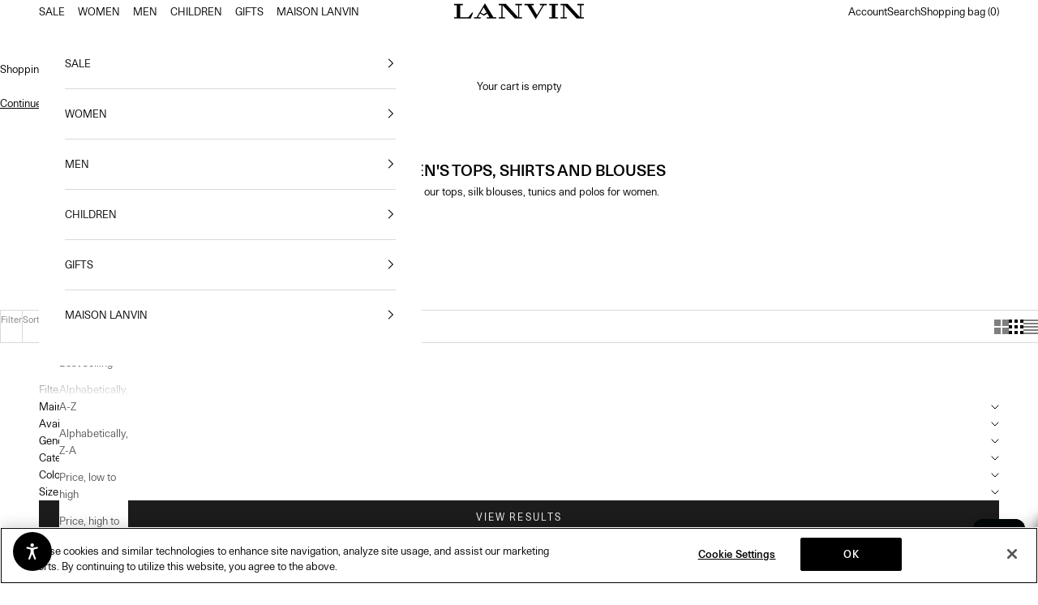

--- FILE ---
content_type: text/html; charset=utf-8
request_url: https://us.lanvin.com/collections/women-ready-to-wear-tops-and-shirts
body_size: 66611
content:
<!doctype html>

<html lang="en" dir="ltr">
  <head>
    <meta charset="utf-8">
    <meta name="viewport" content="width=device-width, initial-scale=1.0, height=device-height, minimum-scale=1.0, maximum-scale=5.0">

    <title>Women&#39;s Luxury Ready To Wear Tops &amp; Shirts - Lanvin</title><meta name="description" content="View our collection of women&#39;s luxury tops &amp; shirts. Choose from a range of long sleeve tops, silk blouses and even cashmere shirts. Order online with secure payments."><link rel="canonical" href="https://us.lanvin.com/collections/women-ready-to-wear-tops-and-shirts"><link rel="shortcut icon" href="//us.lanvin.com/cdn/shop/files/lanvin-favicon-32x32px.jpg?v=1664336022&width=96">
      <link rel="apple-touch-icon" href="//us.lanvin.com/cdn/shop/files/lanvin-favicon-32x32px.jpg?v=1664336022&width=180">
<link rel="alternate" hreflang="x-default" href="https://us.lanvin.com/pages/select-your-country"><link rel="alternate" hreflang="en-US" href="https://us.lanvin.com/collections/women-ready-to-wear-tops-and-shirts">
<link rel="alternate" hreflang="en-CA" href="https://ca.lanvin.com/collections/women-ready-to-wear-tops-and-shirts">
<link rel="alternate" hreflang="en-GB" href="https://gb.lanvin.com/collections/women-ready-to-wear-tops-and-shirts">
<link rel="alternate" hreflang="en-AT" href="https://eu.lanvin.com/collections/women-ready-to-wear-tops-and-shirts">
<link rel="alternate" hreflang="en-BE" href="https://eu.lanvin.com/collections/women-ready-to-wear-tops-and-shirts">
<link rel="alternate" hreflang="en-CZ" href="https://eu.lanvin.com/collections/women-ready-to-wear-tops-and-shirts">
<link rel="alternate" hreflang="en-DE" href="https://eu.lanvin.com/collections/women-ready-to-wear-tops-and-shirts">
<link rel="alternate" hreflang="en-DK" href="https://eu.lanvin.com/collections/women-ready-to-wear-tops-and-shirts">
<link rel="alternate" hreflang="en-ES" href="https://eu.lanvin.com/collections/women-ready-to-wear-tops-and-shirts">
<link rel="alternate" hreflang="en-FI" href="https://eu.lanvin.com/collections/women-ready-to-wear-tops-and-shirts">
<link rel="alternate" hreflang="en-IE" href="https://eu.lanvin.com/collections/women-ready-to-wear-tops-and-shirts">
<link rel="alternate" hreflang="en-IT" href="https://eu.lanvin.com/collections/women-ready-to-wear-tops-and-shirts">
<link rel="alternate" hreflang="en-NL" href="https://eu.lanvin.com/collections/women-ready-to-wear-tops-and-shirts">
<link rel="alternate" hreflang="en-PL" href="https://eu.lanvin.com/collections/women-ready-to-wear-tops-and-shirts">
<link rel="alternate" hreflang="en-PT" href="https://eu.lanvin.com/collections/women-ready-to-wear-tops-and-shirts">
<link rel="alternate" hreflang="en-SE" href="https://eu.lanvin.com/collections/women-ready-to-wear-tops-and-shirts">
<link rel="alternate" hreflang="en-AD" href="https://eu.lanvin.com/collections/women-ready-to-wear-tops-and-shirts">
<link rel="alternate" hreflang="en-BG" href="https://eu.lanvin.com/collections/women-ready-to-wear-tops-and-shirts">
<link rel="alternate" hreflang="en-HR" href="https://eu.lanvin.com/collections/women-ready-to-wear-tops-and-shirts">
<link rel="alternate" hreflang="en-EE" href="https://eu.lanvin.com/collections/women-ready-to-wear-tops-and-shirts">
<link rel="alternate" hreflang="en-GR" href="https://eu.lanvin.com/collections/women-ready-to-wear-tops-and-shirts">
<link rel="alternate" hreflang="en-HU" href="https://eu.lanvin.com/collections/women-ready-to-wear-tops-and-shirts">
<link rel="alternate" hreflang="en-LV" href="https://eu.lanvin.com/collections/women-ready-to-wear-tops-and-shirts">
<link rel="alternate" hreflang="en-LT" href="https://eu.lanvin.com/collections/women-ready-to-wear-tops-and-shirts">
<link rel="alternate" hreflang="en-LU" href="https://eu.lanvin.com/collections/women-ready-to-wear-tops-and-shirts">
<link rel="alternate" hreflang="en-MT" href="https://eu.lanvin.com/collections/women-ready-to-wear-tops-and-shirts">
<link rel="alternate" hreflang="en-RO" href="https://eu.lanvin.com/collections/women-ready-to-wear-tops-and-shirts">
<link rel="alternate" hreflang="en-SK" href="https://eu.lanvin.com/collections/women-ready-to-wear-tops-and-shirts">
<link rel="alternate" hreflang="en-SI" href="https://eu.lanvin.com/collections/women-ready-to-wear-tops-and-shirts">
<link rel="alternate" hreflang="en-CY" href="https://eu.lanvin.com/collections/women-ready-to-wear-tops-and-shirts">
<link rel="alternate" hreflang="en-AE" href="https://ae.lanvin.com/collections/women-ready-to-wear-tops-and-shirts">
<link rel="alternate" hreflang="en-AU" href="https://au.lanvin.com/collections/women-ready-to-wear-tops-and-shirts">
<link rel="alternate" hreflang="en" href="https://us.lanvin.com/collections/women-ready-to-wear-tops-and-shirts">
<link rel="alternate" hreflang="fr" href="https://fr.lanvin.com/collections/femmes-pret-a-porter-hauts-et-chemises">
<link rel="preconnect" href="https://fonts.shopifycdn.com" crossorigin><link rel="preload" href="//us.lanvin.com/cdn/fonts/montserrat/montserrat_n4.81949fa0ac9fd2021e16436151e8eaa539321637.woff2" as="font" type="font/woff2" crossorigin><link rel="preload" href="//us.lanvin.com/cdn/fonts/montserrat/montserrat_n4.81949fa0ac9fd2021e16436151e8eaa539321637.woff2" as="font" type="font/woff2" crossorigin><script async crossorigin fetchpriority="high" src="/cdn/shopifycloud/importmap-polyfill/es-modules-shim.2.4.0.js"></script>
<script>
      window.dataLayer = window.dataLayer || [];
    </script>
      <!-- Google Tag Manager -->
<script>
  // get Country isoCode from navigator languages
  let countryCode = "US";
  const marketHandle = "e2324975-fe87-47a8-bc1e-07f6c86dbea2";
  if (marketHandle.includes('europe')) {
    const language = navigator.language || navigator.userLanguage;
    if (language.includes('-')) {
      const languageParts = language.split('-');
      if (languageParts.length ) {
        countryCode = languageParts[1];
      }else{
        countryCode = "";
      }
    }else{
      countryCode = "";
    }
  }
  // push datalayer event
  window.dataLayer = window.dataLayer || [];
  dataLayer.push({
      'event': 'bva_gtm_init',
      'template': {
        'active': "collection",
        'name': "collection",
        'directory': null,
      },
      'localization': {
        'country': countryCode,
        'currency': "USD",
        'language': "en"
      },
      customer: {
        'emailHashed': "",
        'id': null,
      }
  });
</script>

<!-- GTM ID added via Theme Settings -->
<script>
(function(w,d,s,l,i){w[l]=w[l]||[];w[l].push({'gtm.start':
new Date().getTime(),event:'gtm.js'});var f=d.getElementsByTagName(s)[0],
j=d.createElement(s),dl=l!='dataLayer'?'&l='+l:'';j.async=true;j.src=
'https://www.googletagmanager.com/gtm.js?id='+i+dl;f.parentNode.insertBefore(j,f);
})(window,document,'script','dataLayer','GTM-WS8QC3D');
</script>
<!-- End Google Tag Manager -->
  
    <meta property="og:type" content="website">
  <meta property="og:title" content="WOMEN&#39;S TOPS, SHIRTS AND BLOUSES"><meta property="og:description" content="View our collection of women&#39;s luxury tops &amp; shirts. Choose from a range of long sleeve tops, silk blouses and even cashmere shirts. Order online with secure payments."><meta property="og:url" content="https://us.lanvin.com/collections/women-ready-to-wear-tops-and-shirts">
<meta property="og:site_name" content="Jeanne Lanvin SA"><meta name="twitter:card" content="summary"><meta name="twitter:title" content="WOMEN'S TOPS, SHIRTS AND BLOUSES">
  <meta name="twitter:description" content="
Discover our tops, silk blouses, tunics and polos for women.
"><script type="application/ld+json">
  {
    "@context": "https://schema.org",
    "@type": "BreadcrumbList",
    "itemListElement": [{
        "@type": "ListItem",
        "position": 1,
        "name": "Home",
        "item": "https://us.lanvin.com"
      },{
            "@type": "ListItem",
            "position": 2,
            "name": "WOMEN'S TOPS, SHIRTS AND BLOUSES",
            "item": "https://us.lanvin.com/collections/women-ready-to-wear-tops-and-shirts"
          }]
  }
</script><style>/* Typography (heading) */
  @font-face {
  font-family: Montserrat;
  font-weight: 400;
  font-style: normal;
  font-display: fallback;
  src: url("//us.lanvin.com/cdn/fonts/montserrat/montserrat_n4.81949fa0ac9fd2021e16436151e8eaa539321637.woff2") format("woff2"),
       url("//us.lanvin.com/cdn/fonts/montserrat/montserrat_n4.a6c632ca7b62da89c3594789ba828388aac693fe.woff") format("woff");
}

@font-face {
  font-family: Montserrat;
  font-weight: 400;
  font-style: italic;
  font-display: fallback;
  src: url("//us.lanvin.com/cdn/fonts/montserrat/montserrat_i4.5a4ea298b4789e064f62a29aafc18d41f09ae59b.woff2") format("woff2"),
       url("//us.lanvin.com/cdn/fonts/montserrat/montserrat_i4.072b5869c5e0ed5b9d2021e4c2af132e16681ad2.woff") format("woff");
}

/* Typography (body) */
  @font-face {
  font-family: Montserrat;
  font-weight: 400;
  font-style: normal;
  font-display: fallback;
  src: url("//us.lanvin.com/cdn/fonts/montserrat/montserrat_n4.81949fa0ac9fd2021e16436151e8eaa539321637.woff2") format("woff2"),
       url("//us.lanvin.com/cdn/fonts/montserrat/montserrat_n4.a6c632ca7b62da89c3594789ba828388aac693fe.woff") format("woff");
}

@font-face {
  font-family: Montserrat;
  font-weight: 400;
  font-style: italic;
  font-display: fallback;
  src: url("//us.lanvin.com/cdn/fonts/montserrat/montserrat_i4.5a4ea298b4789e064f62a29aafc18d41f09ae59b.woff2") format("woff2"),
       url("//us.lanvin.com/cdn/fonts/montserrat/montserrat_i4.072b5869c5e0ed5b9d2021e4c2af132e16681ad2.woff") format("woff");
}

@font-face {
  font-family: Montserrat;
  font-weight: 700;
  font-style: normal;
  font-display: fallback;
  src: url("//us.lanvin.com/cdn/fonts/montserrat/montserrat_n7.3c434e22befd5c18a6b4afadb1e3d77c128c7939.woff2") format("woff2"),
       url("//us.lanvin.com/cdn/fonts/montserrat/montserrat_n7.5d9fa6e2cae713c8fb539a9876489d86207fe957.woff") format("woff");
}

@font-face {
  font-family: Montserrat;
  font-weight: 700;
  font-style: italic;
  font-display: fallback;
  src: url("//us.lanvin.com/cdn/fonts/montserrat/montserrat_i7.a0d4a463df4f146567d871890ffb3c80408e7732.woff2") format("woff2"),
       url("//us.lanvin.com/cdn/fonts/montserrat/montserrat_i7.f6ec9f2a0681acc6f8152c40921d2a4d2e1a2c78.woff") format("woff");
}

:root {
    /* Container */
    --container-max-width: 100%;
    --container-xxs-max-width: 27.5rem; /* 440px */
    --container-xs-max-width: 42.5rem; /* 680px */
    --container-sm-max-width: 61.25rem; /* 980px */
    --container-md-max-width: 71.875rem; /* 1150px */
    --container-lg-max-width: 78.75rem; /* 1260px */
    --container-xl-max-width: 85rem; /* 1360px */
    --container-gutter: 1.25rem;

    --section-vertical-spacing: 2.25rem;
    --section-vertical-spacing-tight:2.5rem;

    --section-stack-gap:1.75rem;
    --section-stack-gap-tight:1.75rem;

    /* Form settings */
    --form-gap: 1.25rem; /* Gap between fieldset and submit button */
    --fieldset-gap: 1rem; /* Gap between each form input within a fieldset */
    --form-control-gap: 0.625rem; /* Gap between input and label (ignored for floating label) */
    --checkbox-control-gap: 0.75rem; /* Horizontal gap between checkbox and its associated label */
    --input-padding-block: 0.65rem; /* Vertical padding for input, textarea and native select */
    --input-padding-inline: 0.8rem; /* Horizontal padding for input, textarea and native select */
    --checkbox-size: 0.875rem; /* Size (width and height) for checkbox */

    /* Other sizes */
    --sticky-area-height: calc(var(--announcement-bar-is-sticky, 0) * var(--announcement-bar-height, 0px) + var(--header-is-sticky, 0) * var(--header-is-visible, 1) * var(--header-height, 0px));

    /* RTL support */
    --transform-logical-flip: 1;
    --transform-origin-start: left;
    --transform-origin-end: right;

    /**
     * ---------------------------------------------------------------------
     * TYPOGRAPHY
     * ---------------------------------------------------------------------
     */

    /* Font properties */
    --heading-font-family: 'LanvinUnica';
    --heading-font-weight: 400;
    --heading-font-style: normal;
    --heading-text-transform: uppercase;
    --heading-letter-spacing: 0.1em;
    --text-font-family: 'LanvinUnica';
    --text-font-weight: 400;
    --text-font-style: normal;
    --text-letter-spacing: 0.0em;
    --button-font: var(--text-font-style) var(--text-font-weight) var(--text-sm) / 1.65 'LanvinUnica';
    --button-text-transform: uppercase;
    --button-letter-spacing: 0.18em;

    /* Font sizes */--text-heading-size-factor: 0.9;
    --text-h1: max(0.6875rem, clamp(1.375rem, 1.146341463414634rem + 0.975609756097561vw, 2rem) * var(--text-heading-size-factor));
    --text-h2: max(0.6875rem, clamp(1.25rem, 1.0670731707317074rem + 0.7804878048780488vw, 1.75rem) * var(--text-heading-size-factor));
    --text-h3: max(0.6875rem, clamp(1.125rem, 1.0335365853658536rem + 0.3902439024390244vw, 1.375rem) * var(--text-heading-size-factor));
    --text-h4: max(0.6875rem, clamp(1rem, 0.9542682926829268rem + 0.1951219512195122vw, 1.125rem) * var(--text-heading-size-factor));
    --text-h5: calc(0.875rem * var(--text-heading-size-factor));
    --text-h6: calc(0.75rem * var(--text-heading-size-factor));

    --text-xs: 0.6875rem;
    --text-sm: 0.75rem;
    --text-base: 0.8125rem;
    --text-lg: 0.9375rem;
    --text-xl: 1.0625rem;

    /* Rounded variables (used for border radius) */
    --rounded-full: 9999px;
    --button-border-radius: 0.0rem;
    --input-border-radius: 0.0rem;

    /* Box shadow */
    --shadow-sm: 0 2px 8px rgb(0 0 0 / 0.05);
    --shadow: 0 5px 15px rgb(0 0 0 / 0.05);
    --shadow-md: 0 5px 30px rgb(0 0 0 / 0.05);
    --shadow-block: px px px rgb(var(--text-primary) / 0.0);

    /**
     * ---------------------------------------------------------------------
     * OTHER
     * ---------------------------------------------------------------------
     */

    --checkmark-svg-url: url(//us.lanvin.com/cdn/shop/t/143/assets/checkmark.svg?v=77552481021870063511768837802);
    --cursor-zoom-in-svg-url: url(//us.lanvin.com/cdn/shop/t/143/assets/cursor-zoom-in.svg?v=179346033183326186621768837802);
  }

  [dir="rtl"]:root {
    /* RTL support */
    --transform-logical-flip: -1;
    --transform-origin-start: right;
    --transform-origin-end: left;
  }

  @media screen and (min-width: 700px) {
    :root {
      /* Typography (font size) */
      --text-xs: 0.6875rem;
      --text-sm: 0.75rem;
      --text-base: 0.8125rem;
      --text-lg: 0.9375rem;
      --text-xl: 1.1875rem;

      /* Spacing settings */
      --container-gutter: 2rem;
    }
  }

  @media screen and (min-width: 1000px) {
    :root {
      /* Spacing settings */
      --container-gutter: 3rem;

      --section-vertical-spacing: 3.5rem;
      --section-vertical-spacing-tight: 3.5rem;

      --section-stack-gap:2.5rem;
      --section-stack-gap-tight:2.5rem;
    }
  }:root {/* Overlay used for modal */
    --page-overlay: 0 0 0 / 0.4;

    /* We use the first scheme background as default */
    --page-background: ;

    /* Product colors */
    --on-sale-text: 28 28 28;
    --on-sale-badge-background: 28 28 28;
    --on-sale-badge-text: 255 255 255;
    --sold-out-badge-background: 239 239 239;
    --sold-out-badge-text: 0 0 0 / 0.65;
    --custom-badge-background: 28 28 28;
    --custom-badge-text: 255 255 255;
    --star-color: 28 28 28;

    /* Status colors */
    --success-background: 207 207 207;
    --success-text: 28 28 28;
    --warning-background: 253 241 224;
    --warning-text: 237 138 0;
    --error-background: 243 204 204;
    --error-text: 203 43 43;
  }.color-scheme--scheme-1 {
      /* Color settings */--accent: 28 28 28;
      --text-color: 28 28 28;
      --background: 255 255 255 / 1.0;
      --background-without-opacity: 255 255 255;
      --background-gradient: ;--border-color: 221 221 221;/* Button colors */
      --button-background: 28 28 28;
      --button-text-color: 0 0 0;

      /* Circled buttons */
      --circle-button-background: 255 255 255;
      --circle-button-text-color: 28 28 28;
    }.shopify-section:has(.section-spacing.color-scheme--bg-54922f2e920ba8346f6dc0fba343d673) + .shopify-section:has(.section-spacing.color-scheme--bg-54922f2e920ba8346f6dc0fba343d673:not(.bordered-section)) .section-spacing {
      padding-block-start: 0;
    }.color-scheme--scheme-2 {
      /* Color settings */--accent: 28 28 28;
      --text-color: 0 0 0;
      --background: 255 255 255 / 1.0;
      --background-without-opacity: 255 255 255;
      --background-gradient: ;--border-color: 217 217 217;/* Button colors */
      --button-background: 28 28 28;
      --button-text-color: 255 255 255;

      /* Circled buttons */
      --circle-button-background: 255 255 255;
      --circle-button-text-color: 28 28 28;
    }.shopify-section:has(.section-spacing.color-scheme--bg-54922f2e920ba8346f6dc0fba343d673) + .shopify-section:has(.section-spacing.color-scheme--bg-54922f2e920ba8346f6dc0fba343d673:not(.bordered-section)) .section-spacing {
      padding-block-start: 0;
    }.color-scheme--scheme-3 {
      /* Color settings */--accent: 0 0 0;
      --text-color: 0 0 0;
      --background: 242 242 242 / 1.0;
      --background-without-opacity: 242 242 242;
      --background-gradient: ;--border-color: 206 206 206;/* Button colors */
      --button-background: 0 0 0;
      --button-text-color: 255 255 255;

      /* Circled buttons */
      --circle-button-background: 255 255 255;
      --circle-button-text-color: 28 28 28;
    }.shopify-section:has(.section-spacing.color-scheme--bg-96acbc16fe6fb855e2d1cf33742a4aea) + .shopify-section:has(.section-spacing.color-scheme--bg-96acbc16fe6fb855e2d1cf33742a4aea:not(.bordered-section)) .section-spacing {
      padding-block-start: 0;
    }.color-scheme--scheme-4 {
      /* Color settings */--accent: 255 255 255;
      --text-color: 255 255 255;
      --background: 0 0 0 / 0.0;
      --background-without-opacity: 0 0 0;
      --background-gradient: ;--border-color: 255 255 255;/* Button colors */
      --button-background: 255 255 255;
      --button-text-color: 28 28 28;

      /* Circled buttons */
      --circle-button-background: 255 255 255;
      --circle-button-text-color: 28 28 28;
    }.shopify-section:has(.section-spacing.color-scheme--bg-3671eee015764974ee0aef1536023e0f) + .shopify-section:has(.section-spacing.color-scheme--bg-3671eee015764974ee0aef1536023e0f:not(.bordered-section)) .section-spacing {
      padding-block-start: 0;
    }.color-scheme--scheme-e2542f92-4863-4c18-a92e-ed21d0fea2df {
      /* Color settings */--accent: 28 28 28;
      --text-color: 0 0 0;
      --background: 244 244 244 / 1.0;
      --background-without-opacity: 244 244 244;
      --background-gradient: ;--border-color: 207 207 207;/* Button colors */
      --button-background: 28 28 28;
      --button-text-color: 255 255 255;

      /* Circled buttons */
      --circle-button-background: 255 255 255;
      --circle-button-text-color: 28 28 28;
    }.shopify-section:has(.section-spacing.color-scheme--bg-e76edc9112568440ac967db771ae9a1f) + .shopify-section:has(.section-spacing.color-scheme--bg-e76edc9112568440ac967db771ae9a1f:not(.bordered-section)) .section-spacing {
      padding-block-start: 0;
    }.color-scheme--scheme-75060b6a-a87b-4020-b364-6997c40b1f36 {
      /* Color settings */--accent: 28 28 28;
      --text-color: 28 28 28;
      --background: 70 66 66 / 1.0;
      --background-without-opacity: 70 66 66;
      --background-gradient: ;--border-color: 64 60 60;/* Button colors */
      --button-background: 28 28 28;
      --button-text-color: 0 0 0;

      /* Circled buttons */
      --circle-button-background: 255 255 255;
      --circle-button-text-color: 28 28 28;
    }.shopify-section:has(.section-spacing.color-scheme--bg-6e4e2a0fd26c551cf18d5468da0425dd) + .shopify-section:has(.section-spacing.color-scheme--bg-6e4e2a0fd26c551cf18d5468da0425dd:not(.bordered-section)) .section-spacing {
      padding-block-start: 0;
    }.color-scheme--dialog {
      /* Color settings */--accent: 28 28 28;
      --text-color: 0 0 0;
      --background: 255 255 255 / 1.0;
      --background-without-opacity: 255 255 255;
      --background-gradient: ;--border-color: 217 217 217;/* Button colors */
      --button-background: 28 28 28;
      --button-text-color: 255 255 255;

      /* Circled buttons */
      --circle-button-background: 255 255 255;
      --circle-button-text-color: 28 28 28;
    }
</style><script>
  // This allows to expose several variables to the global scope, to be used in scripts
  window.themeVariables = {
    settings: {
      showPageTransition: null,
      pageType: "collection",
      moneyFormat: "${{amount}}",
      moneyWithCurrencyFormat: "${{amount}} USD",
      currencyCodeEnabled: false,
      cartType: "drawer",
      staggerMenuApparition: true,
      shopName: "Jeanne Lanvin SA",
      isoCode: "USD",
    },

    strings: {
      addedToCart: "Added to your cart!",
      closeGallery: "Close gallery",
      zoomGallery: "Zoom picture",
      errorGallery: "Image cannot be loaded",
      shippingEstimatorNoResults: "Sorry, we do not ship to your address.",
      shippingEstimatorOneResult: "There is one shipping rate for your address:",
      shippingEstimatorMultipleResults: "There are several shipping rates for your address:",
      shippingEstimatorError: "One or more error occurred while retrieving shipping rates:",
      next: "Next",
      previous: "Previous"
    },

    mediaQueries: {
      'sm': 'screen and (min-width: 700px)',
      'md': 'screen and (min-width: 1000px)',
      'lg': 'screen and (min-width: 1150px)',
      'xl': 'screen and (min-width: 1400px)',
      '2xl': 'screen and (min-width: 1600px)',
      'sm-max': 'screen and (max-width: 699px)',
      'md-max': 'screen and (max-width: 999px)',
      'lg-max': 'screen and (max-width: 1149px)',
      'xl-max': 'screen and (max-width: 1399px)',
      '2xl-max': 'screen and (max-width: 1599px)',
      'motion-safe': '(prefers-reduced-motion: no-preference)',
      'motion-reduce': '(prefers-reduced-motion: reduce)',
      'supports-hover': 'screen and (pointer: fine)',
      'supports-touch': 'screen and (hover: none)'
    }
  };</script><script>
      if (!(HTMLScriptElement.supports && HTMLScriptElement.supports('importmap'))) {
        const importMapPolyfill = document.createElement('script');
        importMapPolyfill.async = true;
        importMapPolyfill.src = "//us.lanvin.com/cdn/shop/t/143/assets/es-module-shims.min.js?v=133133393897716595401768837767";

        document.head.appendChild(importMapPolyfill);
      }
    </script>

    <script type="importmap">{
        "imports": {
          "vendor": "//us.lanvin.com/cdn/shop/t/143/assets/vendor.min.js?v=127380567671676268461768837769",
          "theme": "//us.lanvin.com/cdn/shop/t/143/assets/theme.js?v=116341238787154581391768837769",
          "photoswipe": "//us.lanvin.com/cdn/shop/t/143/assets/photoswipe.min.js?v=13374349288281597431768837768"
        }
      }
    </script>

    <script type="module" src="//us.lanvin.com/cdn/shop/t/143/assets/vendor.min.js?v=127380567671676268461768837769"></script>
    <script type="module" src="//us.lanvin.com/cdn/shop/t/143/assets/theme.js?v=116341238787154581391768837769"></script>
    
    <script type="module" src="//us.lanvin.com/cdn/shop/t/143/assets/lanvin_custom.js?v=59407632241125480101768837767"></script>
    

    <script>window.performance && window.performance.mark && window.performance.mark('shopify.content_for_header.start');</script><meta name="facebook-domain-verification" content="r4njhp0ufvqk3g986rbn8j8sdtzglw">
<meta id="shopify-digital-wallet" name="shopify-digital-wallet" content="/62345117942/digital_wallets/dialog">
<meta name="shopify-checkout-api-token" content="2a221302dff6819433c94edcc46ae050">
<meta id="in-context-paypal-metadata" data-shop-id="62345117942" data-venmo-supported="true" data-environment="production" data-locale="en_US" data-paypal-v4="true" data-currency="USD">
<link rel="alternate" type="application/atom+xml" title="Feed" href="/collections/women-ready-to-wear-tops-and-shirts.atom" />
<link rel="alternate" type="application/json+oembed" href="https://us.lanvin.com/collections/women-ready-to-wear-tops-and-shirts.oembed">
<script async="async" src="/checkouts/internal/preloads.js?locale=en-US"></script>
<link rel="preconnect" href="https://shop.app" crossorigin="anonymous">
<script async="async" src="https://shop.app/checkouts/internal/preloads.js?locale=en-US&shop_id=62345117942" crossorigin="anonymous"></script>
<script id="apple-pay-shop-capabilities" type="application/json">{"shopId":62345117942,"countryCode":"US","currencyCode":"USD","merchantCapabilities":["supports3DS"],"merchantId":"gid:\/\/shopify\/Shop\/62345117942","merchantName":"Jeanne Lanvin SA","requiredBillingContactFields":["postalAddress","email","phone"],"requiredShippingContactFields":["postalAddress","email","phone"],"shippingType":"shipping","supportedNetworks":["visa","masterCard","amex","discover","elo","jcb"],"total":{"type":"pending","label":"Jeanne Lanvin SA","amount":"1.00"},"shopifyPaymentsEnabled":true,"supportsSubscriptions":true}</script>
<script id="shopify-features" type="application/json">{"accessToken":"2a221302dff6819433c94edcc46ae050","betas":["rich-media-storefront-analytics"],"domain":"us.lanvin.com","predictiveSearch":true,"shopId":62345117942,"locale":"en"}</script>
<script>var Shopify = Shopify || {};
Shopify.shop = "lanvinus.myshopify.com";
Shopify.locale = "en";
Shopify.currency = {"active":"USD","rate":"1.0"};
Shopify.country = "US";
Shopify.theme = {"name":"TEST | PRESTIGE | 2026.01.19 | DECADE","id":156110291190,"schema_name":"Prestige","schema_version":"10.5.2","theme_store_id":855,"role":"main"};
Shopify.theme.handle = "null";
Shopify.theme.style = {"id":null,"handle":null};
Shopify.cdnHost = "us.lanvin.com/cdn";
Shopify.routes = Shopify.routes || {};
Shopify.routes.root = "/";</script>
<script type="module">!function(o){(o.Shopify=o.Shopify||{}).modules=!0}(window);</script>
<script>!function(o){function n(){var o=[];function n(){o.push(Array.prototype.slice.apply(arguments))}return n.q=o,n}var t=o.Shopify=o.Shopify||{};t.loadFeatures=n(),t.autoloadFeatures=n()}(window);</script>
<script>
  window.ShopifyPay = window.ShopifyPay || {};
  window.ShopifyPay.apiHost = "shop.app\/pay";
  window.ShopifyPay.redirectState = null;
</script>
<script id="shop-js-analytics" type="application/json">{"pageType":"collection"}</script>
<script defer="defer" async type="module" src="//us.lanvin.com/cdn/shopifycloud/shop-js/modules/v2/client.init-shop-cart-sync_BT-GjEfc.en.esm.js"></script>
<script defer="defer" async type="module" src="//us.lanvin.com/cdn/shopifycloud/shop-js/modules/v2/chunk.common_D58fp_Oc.esm.js"></script>
<script defer="defer" async type="module" src="//us.lanvin.com/cdn/shopifycloud/shop-js/modules/v2/chunk.modal_xMitdFEc.esm.js"></script>
<script type="module">
  await import("//us.lanvin.com/cdn/shopifycloud/shop-js/modules/v2/client.init-shop-cart-sync_BT-GjEfc.en.esm.js");
await import("//us.lanvin.com/cdn/shopifycloud/shop-js/modules/v2/chunk.common_D58fp_Oc.esm.js");
await import("//us.lanvin.com/cdn/shopifycloud/shop-js/modules/v2/chunk.modal_xMitdFEc.esm.js");

  window.Shopify.SignInWithShop?.initShopCartSync?.({"fedCMEnabled":true,"windoidEnabled":true});

</script>
<script>
  window.Shopify = window.Shopify || {};
  if (!window.Shopify.featureAssets) window.Shopify.featureAssets = {};
  window.Shopify.featureAssets['shop-js'] = {"shop-cart-sync":["modules/v2/client.shop-cart-sync_DZOKe7Ll.en.esm.js","modules/v2/chunk.common_D58fp_Oc.esm.js","modules/v2/chunk.modal_xMitdFEc.esm.js"],"init-fed-cm":["modules/v2/client.init-fed-cm_B6oLuCjv.en.esm.js","modules/v2/chunk.common_D58fp_Oc.esm.js","modules/v2/chunk.modal_xMitdFEc.esm.js"],"shop-cash-offers":["modules/v2/client.shop-cash-offers_D2sdYoxE.en.esm.js","modules/v2/chunk.common_D58fp_Oc.esm.js","modules/v2/chunk.modal_xMitdFEc.esm.js"],"shop-login-button":["modules/v2/client.shop-login-button_QeVjl5Y3.en.esm.js","modules/v2/chunk.common_D58fp_Oc.esm.js","modules/v2/chunk.modal_xMitdFEc.esm.js"],"pay-button":["modules/v2/client.pay-button_DXTOsIq6.en.esm.js","modules/v2/chunk.common_D58fp_Oc.esm.js","modules/v2/chunk.modal_xMitdFEc.esm.js"],"shop-button":["modules/v2/client.shop-button_DQZHx9pm.en.esm.js","modules/v2/chunk.common_D58fp_Oc.esm.js","modules/v2/chunk.modal_xMitdFEc.esm.js"],"avatar":["modules/v2/client.avatar_BTnouDA3.en.esm.js"],"init-windoid":["modules/v2/client.init-windoid_CR1B-cfM.en.esm.js","modules/v2/chunk.common_D58fp_Oc.esm.js","modules/v2/chunk.modal_xMitdFEc.esm.js"],"init-shop-for-new-customer-accounts":["modules/v2/client.init-shop-for-new-customer-accounts_C_vY_xzh.en.esm.js","modules/v2/client.shop-login-button_QeVjl5Y3.en.esm.js","modules/v2/chunk.common_D58fp_Oc.esm.js","modules/v2/chunk.modal_xMitdFEc.esm.js"],"init-shop-email-lookup-coordinator":["modules/v2/client.init-shop-email-lookup-coordinator_BI7n9ZSv.en.esm.js","modules/v2/chunk.common_D58fp_Oc.esm.js","modules/v2/chunk.modal_xMitdFEc.esm.js"],"init-shop-cart-sync":["modules/v2/client.init-shop-cart-sync_BT-GjEfc.en.esm.js","modules/v2/chunk.common_D58fp_Oc.esm.js","modules/v2/chunk.modal_xMitdFEc.esm.js"],"shop-toast-manager":["modules/v2/client.shop-toast-manager_DiYdP3xc.en.esm.js","modules/v2/chunk.common_D58fp_Oc.esm.js","modules/v2/chunk.modal_xMitdFEc.esm.js"],"init-customer-accounts":["modules/v2/client.init-customer-accounts_D9ZNqS-Q.en.esm.js","modules/v2/client.shop-login-button_QeVjl5Y3.en.esm.js","modules/v2/chunk.common_D58fp_Oc.esm.js","modules/v2/chunk.modal_xMitdFEc.esm.js"],"init-customer-accounts-sign-up":["modules/v2/client.init-customer-accounts-sign-up_iGw4briv.en.esm.js","modules/v2/client.shop-login-button_QeVjl5Y3.en.esm.js","modules/v2/chunk.common_D58fp_Oc.esm.js","modules/v2/chunk.modal_xMitdFEc.esm.js"],"shop-follow-button":["modules/v2/client.shop-follow-button_CqMgW2wH.en.esm.js","modules/v2/chunk.common_D58fp_Oc.esm.js","modules/v2/chunk.modal_xMitdFEc.esm.js"],"checkout-modal":["modules/v2/client.checkout-modal_xHeaAweL.en.esm.js","modules/v2/chunk.common_D58fp_Oc.esm.js","modules/v2/chunk.modal_xMitdFEc.esm.js"],"shop-login":["modules/v2/client.shop-login_D91U-Q7h.en.esm.js","modules/v2/chunk.common_D58fp_Oc.esm.js","modules/v2/chunk.modal_xMitdFEc.esm.js"],"lead-capture":["modules/v2/client.lead-capture_BJmE1dJe.en.esm.js","modules/v2/chunk.common_D58fp_Oc.esm.js","modules/v2/chunk.modal_xMitdFEc.esm.js"],"payment-terms":["modules/v2/client.payment-terms_Ci9AEqFq.en.esm.js","modules/v2/chunk.common_D58fp_Oc.esm.js","modules/v2/chunk.modal_xMitdFEc.esm.js"]};
</script>
<script>(function() {
  var isLoaded = false;
  function asyncLoad() {
    if (isLoaded) return;
    isLoaded = true;
    var urls = ["\/\/backinstock.useamp.com\/widget\/73350_1767159328.js?category=bis\u0026v=6\u0026shop=lanvinus.myshopify.com","https:\/\/s3.eu-west-1.amazonaws.com\/production-klarna-il-shopify-osm\/d3bc5d6366701989e2db5a93793900883f2d31a6\/lanvinus.myshopify.com-1768903721365.js?shop=lanvinus.myshopify.com"];
    for (var i = 0; i < urls.length; i++) {
      var s = document.createElement('script');
      s.type = 'text/javascript';
      s.async = true;
      s.src = urls[i];
      var x = document.getElementsByTagName('script')[0];
      x.parentNode.insertBefore(s, x);
    }
  };
  if(window.attachEvent) {
    window.attachEvent('onload', asyncLoad);
  } else {
    window.addEventListener('load', asyncLoad, false);
  }
})();</script>
<script id="__st">var __st={"a":62345117942,"offset":-18000,"reqid":"a3ad7f00-324b-4201-b659-f8831cdd5357-1769080813","pageurl":"us.lanvin.com\/collections\/women-ready-to-wear-tops-and-shirts","u":"af66b0a1004e","p":"collection","rtyp":"collection","rid":400082534646};</script>
<script>window.ShopifyPaypalV4VisibilityTracking = true;</script>
<script id="captcha-bootstrap">!function(){'use strict';const t='contact',e='account',n='new_comment',o=[[t,t],['blogs',n],['comments',n],[t,'customer']],c=[[e,'customer_login'],[e,'guest_login'],[e,'recover_customer_password'],[e,'create_customer']],r=t=>t.map((([t,e])=>`form[action*='/${t}']:not([data-nocaptcha='true']) input[name='form_type'][value='${e}']`)).join(','),a=t=>()=>t?[...document.querySelectorAll(t)].map((t=>t.form)):[];function s(){const t=[...o],e=r(t);return a(e)}const i='password',u='form_key',d=['recaptcha-v3-token','g-recaptcha-response','h-captcha-response',i],f=()=>{try{return window.sessionStorage}catch{return}},m='__shopify_v',_=t=>t.elements[u];function p(t,e,n=!1){try{const o=window.sessionStorage,c=JSON.parse(o.getItem(e)),{data:r}=function(t){const{data:e,action:n}=t;return t[m]||n?{data:e,action:n}:{data:t,action:n}}(c);for(const[e,n]of Object.entries(r))t.elements[e]&&(t.elements[e].value=n);n&&o.removeItem(e)}catch(o){console.error('form repopulation failed',{error:o})}}const l='form_type',E='cptcha';function T(t){t.dataset[E]=!0}const w=window,h=w.document,L='Shopify',v='ce_forms',y='captcha';let A=!1;((t,e)=>{const n=(g='f06e6c50-85a8-45c8-87d0-21a2b65856fe',I='https://cdn.shopify.com/shopifycloud/storefront-forms-hcaptcha/ce_storefront_forms_captcha_hcaptcha.v1.5.2.iife.js',D={infoText:'Protected by hCaptcha',privacyText:'Privacy',termsText:'Terms'},(t,e,n)=>{const o=w[L][v],c=o.bindForm;if(c)return c(t,g,e,D).then(n);var r;o.q.push([[t,g,e,D],n]),r=I,A||(h.body.append(Object.assign(h.createElement('script'),{id:'captcha-provider',async:!0,src:r})),A=!0)});var g,I,D;w[L]=w[L]||{},w[L][v]=w[L][v]||{},w[L][v].q=[],w[L][y]=w[L][y]||{},w[L][y].protect=function(t,e){n(t,void 0,e),T(t)},Object.freeze(w[L][y]),function(t,e,n,w,h,L){const[v,y,A,g]=function(t,e,n){const i=e?o:[],u=t?c:[],d=[...i,...u],f=r(d),m=r(i),_=r(d.filter((([t,e])=>n.includes(e))));return[a(f),a(m),a(_),s()]}(w,h,L),I=t=>{const e=t.target;return e instanceof HTMLFormElement?e:e&&e.form},D=t=>v().includes(t);t.addEventListener('submit',(t=>{const e=I(t);if(!e)return;const n=D(e)&&!e.dataset.hcaptchaBound&&!e.dataset.recaptchaBound,o=_(e),c=g().includes(e)&&(!o||!o.value);(n||c)&&t.preventDefault(),c&&!n&&(function(t){try{if(!f())return;!function(t){const e=f();if(!e)return;const n=_(t);if(!n)return;const o=n.value;o&&e.removeItem(o)}(t);const e=Array.from(Array(32),(()=>Math.random().toString(36)[2])).join('');!function(t,e){_(t)||t.append(Object.assign(document.createElement('input'),{type:'hidden',name:u})),t.elements[u].value=e}(t,e),function(t,e){const n=f();if(!n)return;const o=[...t.querySelectorAll(`input[type='${i}']`)].map((({name:t})=>t)),c=[...d,...o],r={};for(const[a,s]of new FormData(t).entries())c.includes(a)||(r[a]=s);n.setItem(e,JSON.stringify({[m]:1,action:t.action,data:r}))}(t,e)}catch(e){console.error('failed to persist form',e)}}(e),e.submit())}));const S=(t,e)=>{t&&!t.dataset[E]&&(n(t,e.some((e=>e===t))),T(t))};for(const o of['focusin','change'])t.addEventListener(o,(t=>{const e=I(t);D(e)&&S(e,y())}));const B=e.get('form_key'),M=e.get(l),P=B&&M;t.addEventListener('DOMContentLoaded',(()=>{const t=y();if(P)for(const e of t)e.elements[l].value===M&&p(e,B);[...new Set([...A(),...v().filter((t=>'true'===t.dataset.shopifyCaptcha))])].forEach((e=>S(e,t)))}))}(h,new URLSearchParams(w.location.search),n,t,e,['guest_login'])})(!1,!0)}();</script>
<script integrity="sha256-4kQ18oKyAcykRKYeNunJcIwy7WH5gtpwJnB7kiuLZ1E=" data-source-attribution="shopify.loadfeatures" defer="defer" src="//us.lanvin.com/cdn/shopifycloud/storefront/assets/storefront/load_feature-a0a9edcb.js" crossorigin="anonymous"></script>
<script crossorigin="anonymous" defer="defer" src="//us.lanvin.com/cdn/shopifycloud/storefront/assets/shopify_pay/storefront-65b4c6d7.js?v=20250812"></script>
<script data-source-attribution="shopify.dynamic_checkout.dynamic.init">var Shopify=Shopify||{};Shopify.PaymentButton=Shopify.PaymentButton||{isStorefrontPortableWallets:!0,init:function(){window.Shopify.PaymentButton.init=function(){};var t=document.createElement("script");t.src="https://us.lanvin.com/cdn/shopifycloud/portable-wallets/latest/portable-wallets.en.js",t.type="module",document.head.appendChild(t)}};
</script>
<script data-source-attribution="shopify.dynamic_checkout.buyer_consent">
  function portableWalletsHideBuyerConsent(e){var t=document.getElementById("shopify-buyer-consent"),n=document.getElementById("shopify-subscription-policy-button");t&&n&&(t.classList.add("hidden"),t.setAttribute("aria-hidden","true"),n.removeEventListener("click",e))}function portableWalletsShowBuyerConsent(e){var t=document.getElementById("shopify-buyer-consent"),n=document.getElementById("shopify-subscription-policy-button");t&&n&&(t.classList.remove("hidden"),t.removeAttribute("aria-hidden"),n.addEventListener("click",e))}window.Shopify?.PaymentButton&&(window.Shopify.PaymentButton.hideBuyerConsent=portableWalletsHideBuyerConsent,window.Shopify.PaymentButton.showBuyerConsent=portableWalletsShowBuyerConsent);
</script>
<script data-source-attribution="shopify.dynamic_checkout.cart.bootstrap">document.addEventListener("DOMContentLoaded",(function(){function t(){return document.querySelector("shopify-accelerated-checkout-cart, shopify-accelerated-checkout")}if(t())Shopify.PaymentButton.init();else{new MutationObserver((function(e,n){t()&&(Shopify.PaymentButton.init(),n.disconnect())})).observe(document.body,{childList:!0,subtree:!0})}}));
</script>
<link id="shopify-accelerated-checkout-styles" rel="stylesheet" media="screen" href="https://us.lanvin.com/cdn/shopifycloud/portable-wallets/latest/accelerated-checkout-backwards-compat.css" crossorigin="anonymous">
<style id="shopify-accelerated-checkout-cart">
        #shopify-buyer-consent {
  margin-top: 1em;
  display: inline-block;
  width: 100%;
}

#shopify-buyer-consent.hidden {
  display: none;
}

#shopify-subscription-policy-button {
  background: none;
  border: none;
  padding: 0;
  text-decoration: underline;
  font-size: inherit;
  cursor: pointer;
}

#shopify-subscription-policy-button::before {
  box-shadow: none;
}

      </style>

<script>window.performance && window.performance.mark && window.performance.mark('shopify.content_for_header.end');</script>
    <style>
  @font-face {
    font-family: 'LanvinUnica';
    src: url( 'https://cdn.shopify.com/s/files/1/0702/0684/9265/files/LanvinUnica77Web-Regular.woff2?v=1748424827' ) format('woff2'),
         url( 'https://cdn.shopify.com/s/files/1/0702/0684/9265/files/LanvinUnica77Web-Regular.woff?v=1748424827' ) format('woff');
    font-weight: 300;
    font-style: normal;
    font-display: swap
  }

  @font-face {
    font-family: 'LanvinUnica';
    src: url( 'https://cdn.shopify.com/s/files/1/0702/0684/9265/files/LanvinUnica77Web-Regular.woff2?v=1748424827' ) format('woff2'),
         url( 'https://cdn.shopify.com/s/files/1/0702/0684/9265/files/LanvinUnica77Web-Regular.woff?v=1748424827' ) format('woff');
    font-weight: 400;
    font-style: normal;
    font-display: swap
  }

  @font-face {
    font-family: 'LanvinUnica';
    src: url( 'https://cdn.shopify.com/s/files/1/0702/0684/9265/files/LanvinUnica77Web-Medium.woff2?v=1748424827' ) format('woff2'),
         url( 'https://cdn.shopify.com/s/files/1/0702/0684/9265/files/LanvinUnica77Web-Medium.woff?v=1748424828' ) format('woff');
    font-weight: 500;
    font-style: normal;
    font-display: swap
  }

  @font-face {
    font-family: 'LanvinUnica';
    src: url( 'https://cdn.shopify.com/s/files/1/0702/0684/9265/files/LanvinUnica77Web-Medium.woff2?v=1748424827' ) format('woff2'),
         url( 'https://cdn.shopify.com/s/files/1/0702/0684/9265/files/LanvinUnica77Web-Medium.woff?v=1748424828' ) format('woff');
    font-weight: 600;
    font-style: normal;
    font-display: swap
  }

  @font-face {
    font-family: 'LanvinUnica';
    src: url( 'https://cdn.shopify.com/s/files/1/0702/0684/9265/files/LanvinUnica77Web-Medium.woff2?v=1748424827' ) format('woff2'),
         url( 'https://cdn.shopify.com/s/files/1/0702/0684/9265/files/LanvinUnica77Web-Medium.woff?v=1748424828' ) format('woff');
    font-weight: 700;
    font-style: normal;
    font-display: swap
  }

  @font-face {
    font-family: 'LanvinUnica';
    src: url( 'https://cdn.shopify.com/s/files/1/0702/0684/9265/files/LanvinUnica77Web-Medium.woff2?v=1748424827' ) format('woff2'),
         url( 'https://cdn.shopify.com/s/files/1/0702/0684/9265/files/LanvinUnica77Web-Medium.woff?v=1748424828' ) format('woff');
    font-weight: 800;
    font-style: normal;
    font-display: swap
  }

  @font-face {
    font-family: 'LanvinUnica';
    src: url( 'https://cdn.shopify.com/s/files/1/0702/0684/9265/files/LanvinUnica77Web-Medium.woff2?v=1748424827' ) format('woff2'),
         url( 'https://cdn.shopify.com/s/files/1/0702/0684/9265/files/LanvinUnica77Web-Medium.woff?v=1748424828' ) format('woff');
    font-weight: 900;
    font-style: normal;
    font-display: swap
  }

  @font-face {
    font-family: 'LanvinUnica';
    src: url( 'https://cdn.shopify.com/s/files/1/0702/0684/9265/files/LanvinUnica77Web-Italic.woff2?v=1748424827' ) format('woff2'),
         url( 'https://cdn.shopify.com/s/files/1/0702/0684/9265/files/LanvinUnica77Web-Italic.woff?v=1748424828' ) format('woff');
    font-weight: 400;
    font-style: italic;
    font-display: swap
  }

  @font-face {
    font-family: 'LanvinUnica';
    src: url( 'https://cdn.shopify.com/s/files/1/0702/0684/9265/files/LanvinUnica77Web-MediumItalic.woff2?v=1748424828' ) format('woff2'),
         url( 'https://cdn.shopify.com/s/files/1/0702/0684/9265/files/LanvinUnica77Web-MediumItalic.woff?v=1748424828' ) format('woff');
    font-weight: 700;
    font-style: italic;
    font-display: swap
  }

  @font-face {
    font-family: 'LanvinUnica';
    src: url( 'https://cdn.shopify.com/s/files/1/0702/0684/9265/files/LanvinUnica77Web-MediumItalic.woff2?v=1748424828' ) format('woff2'),
         url( 'https://cdn.shopify.com/s/files/1/0702/0684/9265/files/LanvinUnica77Web-MediumItalic.woff?v=1748424828' ) format('woff');
    font-weight: 900;
    font-style: italic;
    font-display: swap
  }
</style>

    




<link href="//us.lanvin.com/cdn/shop/t/143/assets/theme.css?v=88618848285087698321768837768" rel="stylesheet" type="text/css" media="all" /><link href="//us.lanvin.com/cdn/shop/t/143/assets/lanvin_custom.css?v=59914814107608320371768837767" rel="stylesheet" type="text/css" media="all" />
  <script type="text/javascript">if(typeof window.hulkappsWishlist === 'undefined') {
                            window.hulkappsWishlist = {};
                        }
                        window.hulkappsWishlist.baseURL = '/apps/advanced-wishlist/api';
                        window.hulkappsWishlist.hasAppBlockSupport = '1';
                        </script>
<!-- BEGIN app block: shopify://apps/microsoft-clarity/blocks/brandAgents_js/31c3d126-8116-4b4a-8ba1-baeda7c4aeea -->





<!-- END app block --><!-- BEGIN app block: shopify://apps/advanced-wishlist/blocks/app/330d9272-08ea-4193-b3e0-475a69fa65fa --><!-- BEGIN app snippet: variables --><script type="text/javascript">
    if(typeof window.hulkappsWishlist === 'undefined') {
        window.hulkappsWishlist = {};
    }
    window.hulkappsWishlist.customerID = null;
    window.hulkappsWishlist.customerName = null;
    window.hulkappsWishlist.domain = "lanvinus.myshopify.com";
    window.hulkappsWishlist.productJSON = null;
    window.hulkappsWishlist.selectedVariant = null;
    window.hulkappsWishlist.buttonStyleSettings = {"theme_color":"#000000","button_icon_type":"default_icon","empty_set_custom_icon":null,"filled_set_custom_icon":null,"button_style":"style_4","button_font_size":16,"button_font_weight":500,"button_border":0,"button_border_radius":0,"button_background_color":"#5c6ac4","button_text_color":"#FFFFFF","button_border_color":"#333","hover_button_background_color":"#5c6ac4","hover_button_text_color":"#FFFFFF","hover_button_border_color":"#333","position":"auto_inject","view":"grid","button_top_bottom_vertical_space":9,"button_left_right_vertical_space":16,"share_button":"show","product_share_button":false,"facebook":false,"pinterest":false,"twitter":false,"email":true,"set_icon":"set_1","modal_title":"Or Share Via","wl_floating_button":false,"floating_button_background_color":"#5c6ac4","floating_button_text_color":"#FFFFFF","floating_button_position":"bottom_right","floating_button_type":"icon","floating_button_font_size":14,"floating_button_font_weight":500,"floating_button_top_bottom_vertical_space":10,"floating_button_left_right_vertical_space":10,"hover_floating_button_background_color":"#5c6ac4","hover_floating_button_text_color":"#FFFFFF","hide_floating_button_mobile_version":false,"display_my_wishlist_as":"redirect","floating_my_wishlist_text":"My wishlist","floating_explore_more_products_button_text":"Explore more products","floating_close_button_text":"Close","show_icon_animation":true,"header_type":"header_menu","header_icon_position":"manual_header_icon","header_icon_design":"wishlist_page","header_icon_selector":"a[href='\/cart']","header_icon_color":"#000","header_icon_size":16,"header_icon_weight":500,"icon_type":"outline","icon_size":16,"icon_fill_color":"#ffffff","icon_border_color":"#ffffff","icon_hover_color":"#5c6ac4","icon_background_type":"icon_no_background","icon_background_color":"#cccccc","selected_icon_fill_color":"#5c6ac4","selected_icon_border_color":"#5c6ac4","custom_wishlist_icon":false,"custom_wishlist_icon_right":true,"collection_icon_type":"outline","collection_icon_size":16,"collection_icon_fill_color":"#000000","collection_icon_border_color":"#000000","collection_icon_hover_color":"#f5f5f5","collection_icon_background_type":"icon_no_background","collection_icon_background_color":"#cccccc","collection_selected_icon_fill_color":"#000000","collection_selected_icon_border_color":"#000000","collection_count_layout":"beside_count","customize_product_icon":false,"customize_collection_icon":true,"collection_count_background_color":"#5c6ac4","collection_count_color":"#ffffff","individual_save_items_text_color":"#000000","individual_save_items_font_size":16,"individual_save_items_font_thickness":500,"save_for_later_type":"individual_button","global_button_bg_color":"#5c6ac4","global_button_text_color":"#ffffff","global_button_border_color":"#5c6ac4","global_button_border_width":0,"global_button_font_size":16,"global_button_font_thickness":500,"global_button_border_radius":0,"global_button_horizontal_space":7,"global_button_vertical_space":10,"save_for_later_status":false,"save_for_later_selector":"#main-cart-items .cart-item__name","save_for_later_selector_cart_drawer":"#CartDrawer-CartItems .cart-item__name","save_all_for_later_selector":"[name='\/checkout']","global_button_bg_hover_color":"#5c6ac4","global_button_text_hover_color":"#ffffff","share_email":true,"individual_button_position":"individual_button_automatic","individual_save_items_text_hover_color":"#000000","global_button_position":"global_button_automatic"};
    window.hulkappsWishlist.generalSettings = {"facebook_pixel_code":null,"google_conversion_tracking_code":null,"is_guest_enabled":true,"delete_on_move_to_wishlist":true,"public_wishlist_count":"hide","product_compact_numbers":false,"product_page_tooltip":true,"tooltip_message":"This item has been wishlisted","tooltip_time_message":"time(s)","collection_wishlist_count":"hide","collection_compact_numbers":false,"display_zero_counter":false,"wishlist_header_count":"hide","can_share_wishlist":false,"has_multiple_wishlist":true,"can_subscribe_wishlist":false,"monthly_analysis":false,"is_exclude_enabled":false,"css_style":"input.input-group-field[data-wishlistproductsearch],form.input-group.search__bar [data-wishlistsearch] {\n    border-radius:5px;\n    border:1px solid;\n}\n.hulk__wishlist-wrap .wishlist-custom-email-popup .floating-label{\nopacity: 1;\n}\nform.floating-form .floating-label {\n    pointer-events: auto;\n}\nbutton.wishlist-btn[data-addmywishlistprotocart], [data-hulkmoveallitmes] a,[data-hulkmoveallitmes]:before {\n    display: none;\n}","custom_js":null,"stay_WL_page_after_add_cart":true,"is_my_wishlist_custom_title":false,"show_quantity":false,"my_wishlist_custom_title":"My Wishlist","app_proxy_prefix":"apps","app_proxy_path":"advanced-wishlist","account_page_link":true,"button_layout":"simple_button","wl_account_page_link":false,"product_click_option":"redirect_shoppers","header_count_background_color":"#5C6AC4","header_count_color":"#FFFFFF","per_page":"12","wishlist_view":"both","price_color":"#3d4246","date_color":"#69727b","price_font_size":14,"header_font_size":26,"pd_name_font_size":14,"login_message_font_size":26,"date_format":"F d, Y","customer_consent":false,"low_stock_offer":false,"price_drop_offer":false,"show_variant_picker":false,"save_for_later_status":false,"delete_old_wishlist":false,"delete_wishlist_after_days":7,"remove_share_wl_items":false,"klaviyo":{"status":false,"public_key":null,"private_key":null,"out_of_stock":false},"mailchimp":{"status":false,"api_key":null,"admin_url":null,"audience_id":null,"email":null},"omnisend":{"status":false,"api_key":null},"recommend":{"status":false,"type":"newest","collection_id":null,"product_ids":[],"products":[],"quick_add":true,"show_navigation":true,"per_slide":"4","detail_box_color":"white","hover_button_color":"#4c4749","heading_color":"black","arrow_color":"black","product_text_color":"black"},"zapier_integration":false,"shopify_flow_integration":false,"google_sheet_integration":false,"wishlist_products_google_sheet_key":null,"save_later_items_google_sheet_key":null,"shopify_pos":false,"guest_wishlist_share":true,"sorting":false,"po_integration":false,"export_frequently":false,"export_frequency":null,"export_frequency_email":null,"total_wishlist_count":false,"popup_delay":"5","theme_publish_notification":true,"bulk_action_enabled":true,"custom_title_position":false,"title_position":"left","pagination_type":"load","wishlist_notifications":true,"empty_wishlist_button_link":"\/checkout","is_empty_wishlist_button_link":false,"load_more":{"background":"#030303","color":"#ffffff","size":"16","border_color":"#2e3561"},"help_button":{"status":false,"content":"\u003ch3 style=\"text-align: center\"\u003eWishlist management page\u003c\/h3\u003e\u003cul\u003e\u003cli\u003eThis page allows you to manage and add wishlist items directly to the cart.\u003c\/li\u003e\u003cli\u003eShare your public wishlist on social media, through links, and via custom email.\u003c\/li\u003e\u003cli\u003eYou can subscribe to get update about your wishlist items.\u003c\/li\u003e\u003c\/ul\u003e"}};
    window.hulkappsWishlist.languageSettings = {"en":{"primary_language":true,"button_text":"Add to my personal selection","tooltip_text":"This item has been wishlisted (X) items","success_button_text":"Added to your personal selection","save_button_text":"Save","create_wishlist_button":"Save","heading_text":"Add to your personal selection","unsubscribe_button":"Close","unsubscribe_title":"You have been unsubscribed","unsubscribe_content":"You will no longer receive emails about wishlist activities from this store.","wishlist":{"placeholder":"Ex. Summer selection","choose":"Choose wishlist","create":"Create a new personal selection","my":"My personal selection"},"success_message":{"wishlist_create":"Wishlist created successfully","wishlist_update":"Wishlist updated successfully","wishlist_move":"Wishlist moved successfully","subscribe":"Subscribed to wishlist successfully","without_login":"Product has been added to your wishlist, please \u003ca href=\"\/account\"\u003elogin\u003c\/a\u003e to save it permanently.","for_login_users":"Item has been successfully added to wishlist, view \u003ca href=\"\/apps\/advanced-wishlist\"\u003e'My Wishlist'\u003c\/a\u003e.","for_update_login_users":"Product has been successfully updated in your wishlist, view \u003ca href=\"\/apps\/advanced-wishlist\"\u003e'My Wishlist'\u003c\/a\u003e.","for_guest_login_disabled":"Please \u003ca href=\"\/account\"\u003elogin\u003c\/a\u003e to add this product to your wishlist.","for_wishlist_removed":"Wishlist deleted successfully","for_item_removed":"Product has been successfully removed from your wishlist.","without_login_latest":"{Product} has been temporarily added to your wishlist, please \u003ca href=\"\/account\"\u003e'My Wishlist'\u003c\/a\u003elogin\u003c\/a\u003e to save it permanently.","for_login_users_latest":"{Product} has been successfully added to your wishlist, view \u003ca href=\"\/apps\/advanced-wishlist\"\u003e'My Wishlist'\u003c\/a\u003e.","for_update_login_users_latest":"{Product} has been successfully updated in your wishlist, view \u003ca href=\"\/apps\/advanced-wishlist\"\u003e'My Wishlist'\u003c\/a\u003e.","for_multiple_item_removed":"{Count} products has been successfully removed from your wishlist.","item_move_to_cart":"Product added to cart successfully","variant_changed":"The product size has been updated.","variant_changed_latest":"{Product} variant has been successfully changed!","quantity_changed":"Product quantity changed successfully","quantity_changed_latest":"{Product} quantity has been successfully changed!"},"guest_share_wishlist":{"title":"Share your personal selection","description":"You are currently shopping anonymously","login_description":"Login to save your personal selection.","copy_link_text":"Copy link"},"sort_by":{"title":"Sort By","default":"Sort by latest","price_high_to_low":"Sort by price: high to low","price_low_to_high":"Sort by price: low to high"},"shared_email":{"title":"Share List Via Email","send_button":"SHARE MY PERSONAL SELECTION","subject":"{shopper_name} has shared her personal selection with you","body":"Discover your personal selection.","name":"Sender Name*","email":"Recipient’s Email*","subject_label":"Subject*","body_label":"Message*","modal_title":"Share my personal selection","name_validation_message":"Enter Name","email_validation_message":"Enter Email","body_validation_message":"Enter Body","subject_validation_message":"Enter Subject","check_email_validation_message":"Enter Valid Email"},"action_button":{"share":"Share","subscribe":"Subscribe","subscribed":"Subscribed","my_account":"My account","account_page":"My personal selection","quick_add":"QUICK ADD","email":"Email","help_text":"Learn more","save_button_text":"Save","load_more":"Load more"},"no_data_found":"No data found!","placeholder_searchbox":"Search products","placeholder__wishlistsearchbox":"Search wishlists","date_label":"Added on","button":{"move_to_cart":"Move to cart","after_move_to_cart":"Products added to cart.","delete":"Delete","out_of_stock":"Out of stock","save_for_later":"Save for later","save_all_for_later":"Save all for later","save_all_for_later_excluded_products":"All products, except {product-title} have been successfully added to your wishlist.","log_in":"Login","add_product":"Return to shop","previous":"Previous","next":"Next","delete_yes":"Yes","delete_no":"No"},"subscribe":{"input_field_text":"Enter your email","input_field":"See product details","button_text":"Subscribe"},"title":{"empty_wishlist":"Please add product to your wishlist to see them here.","login":"Access your personal selection — sign in","guest_wishlist_title":"My personal selection","new_wishlist_text":"New personal selection","delete_wishlist_text":"Are you sure you want to delete this wishlist?","delete_bulk_product_text":"Are you sure you want to delete selected products?","copied_link_message":"Link has been copied!","delete_product_text":"Are you sure you want to delete this product?","move_bulk_wishlist_text":"Are you sure you want to move selected products to your cart?","move_wishlist_text":"Are you sure you want to move this item to your cart?","select_all_text":"Select All","move_to_cart_text":"Move to cart","delete_text":"Delete","featured_product":"You may also like","rename_wishlist":"Rename","product_share_title":"Share this item","delete_wishlist":"Delete","my_wishlist_custom_title":"My personal selection"},"popup":{"title":"Subscribe and get alerts about your wishlist.","subscribe_message":"We will notify you on events like low stock, price drop or general reminders so that you dont miss the deal."},"error_message":{"product_detail":"Product details not found","product_variant_detail":"Product variant details not found","wishlist":"Wishlist not found","wishlist_already_use":"Wishlist name already in use! Please use a different name.","can_subscribe_wishlist":"Unable to subscribe to the wishlist. Please contact your store owner","max_wishlist_limit":"Maximum wishlist product limit exceeded","subscribe_empty_email":"Please enter a email address","subscribe_invalid_email":"Please enter a valid email address","already_subscribe":"You are already subscribe"},"sidebar_widgets":{"floating_my_wishlist_text":"My wishlist","floating_explore_more_products_button_text":"Explore more products","floating_add_products_button_text":"Add products","floating_close_button_text":"Close"},"latest_notification_box":false}};
</script>
<!-- END app snippet -->
<!-- BEGIN app snippet: global --><link href="//cdn.shopify.com/extensions/019b929d-e2af-7d1b-91b2-d8de00f7574f/app-extension-283/assets/hulkapps-wishlist-styles.css" rel="stylesheet" type="text/css" media="all" />
<script src="https://cdn.shopify.com/extensions/019b929d-e2af-7d1b-91b2-d8de00f7574f/app-extension-283/assets/hulkapps-wishlist-global.js" async></script>
<script src="https://cdn.shopify.com/extensions/019b929d-e2af-7d1b-91b2-d8de00f7574f/app-extension-283/assets/hulkapps-wishlist-modals.js" async></script>





<!-- END app snippet -->


<!-- END app block --><!-- BEGIN app block: shopify://apps/microsoft-clarity/blocks/clarity_js/31c3d126-8116-4b4a-8ba1-baeda7c4aeea -->
<script type="text/javascript">
  (function (c, l, a, r, i, t, y) {
    c[a] = c[a] || function () { (c[a].q = c[a].q || []).push(arguments); };
    t = l.createElement(r); t.async = 1; t.src = "https://www.clarity.ms/tag/" + i + "?ref=shopify";
    y = l.getElementsByTagName(r)[0]; y.parentNode.insertBefore(t, y);

    c.Shopify.loadFeatures([{ name: "consent-tracking-api", version: "0.1" }], error => {
      if (error) {
        console.error("Error loading Shopify features:", error);
        return;
      }

      c[a]('consentv2', {
        ad_Storage: c.Shopify.customerPrivacy.marketingAllowed() ? "granted" : "denied",
        analytics_Storage: c.Shopify.customerPrivacy.analyticsProcessingAllowed() ? "granted" : "denied",
      });
    });

    l.addEventListener("visitorConsentCollected", function (e) {
      c[a]('consentv2', {
        ad_Storage: e.detail.marketingAllowed ? "granted" : "denied",
        analytics_Storage: e.detail.analyticsAllowed ? "granted" : "denied",
      });
    });
  })(window, document, "clarity", "script", "ub6d21x1qi");
</script>



<!-- END app block --><!-- BEGIN app block: shopify://apps/securify/blocks/browser-blocker/e3ed2576-9111-486f-86eb-a36b6bee4e94 -->

<script>
  // Pass shop domain to the React app via global variable
  window.SECURIFY_SHOP_DOMAIN = "us.lanvin.com";
  window.SECURIFY_CUSTOMER_ID = null;
</script>

<script src="https://cdn.shopify.com/extensions/019be0fd-c1c8-70ea-a802-8b383b1fe6d5/securify-71/assets/visitor-blocker-v2.iife.js" async fetchpriority="high"></script>
<!-- END app block --><!-- BEGIN app block: shopify://apps/multi-location-inv/blocks/app-embed/982328e1-99f7-4a7e-8266-6aed71bf0021 -->


  
    <script src="https://cdn.shopify.com/extensions/019be161-3f1a-74f4-8ee1-1259a3f10fbc/inventory-info-theme-exrtensions-181/assets/common.bundle.js"></script>
  

<style>
  .iia-icon svg{height:18px;width:18px}.iia-disabled-button{pointer-events:none}.iia-hidden {display: none;}
</style>
<script>
      window.inventoryInfo = window.inventoryInfo || {};
      window.inventoryInfo.shop = window.inventoryInfo.shop || {};
      window.inventoryInfo.shop.shopifyDomain = 'lanvinus.myshopify.com';
      window.inventoryInfo.shop.locale = 'en';
      window.inventoryInfo.pageType = 'collection';
      
        window.inventoryInfo.settings = {"onBoarding":{"theme":{"themeSelectionStep":{"complete":true,"data":{"themeId":"143542354166"}},"appEmbedStep":{"skipped":true},"productPageStep":{"skipped":true},"appBlockStep":{"complete":true}}},"threshold":true,"stockMessageRules":[{"operator":">=","qty":1,"msg":"{{location-name}} - {{threshold-message}}","threshold":"In stock","titleMsg":"<span class='iiaLocation' style='font-weight: bold; color: #000000'>City Centre Plaza</span> - <span class='iiaStockThreshold' >In stock</span>"}],"showOnSoldOut":true,"header":"Check in-store availability","description":"As the amount of stock in our boutiques changes frequently, we cannot guarantee the availability of this item. ","expandable":true,"hideBorders":true,"locationBold":true,"css":"%2F*%20Cacher%20l'ic%C3%B4ne%20dans%20le%20header%20*%2F%0A.iia-store-icon%20%7Bdisplay%3Anone%3B%7D%0A%0A%2F*%20Modifier%20la%20taille%20de%20police%20globale%20*%2F%0A%2F*Store%20name*%2F%0A.iia-header%20%7Bfont-size%3A%2012px%3B%0A%20%20font-weight%3A%20500%3B%0A%20%20text-transform%3A%20uppercase%7D%0A%0A%0A%2F*%20Address%2F%20phone%20number%20and%20additional%20information*%2F%0A.iia-location%20%7Bfont-size%3A13px%3Btext-decoration%3A%20underline%3Bfont-weight%3A%20600%3B%7D%0A.iia-address%20%7Bfont-size%3A12px%3B%7D%0A%20.iia-stock-threshold%7Bfont-size%3A13px%3Bfont-weight%3A%20500%3B%7D%0A.iia-phone%20%7Bfont-size%3A12px%3B%7D%0A.iia-note%20%7Bfont-size%3A12px%3B%7D%0A.iia-name%7Bfont-size%3A12px%3B%7D%0A.iia-footer%20%7Bfont-size%3A12px%3Bfont-style%3A%20italic%3B%7D%0A","hideSoldOut":true,"clickablePhone":true,"hiddenLocation":{"68848320758":true,"69334630646":true,"74524786934":true},"uiEnabled":true};
        
          window.inventoryInfo.locationSettings = {"details":[{"id":82094129398,"displayOrder":1,"name":"855 Madison Ave - New York","note":"Opening hours: Monday to Saturday – 10:00 AM to 6:00 PM and Sunday – 12:00 PM to 5:00 PM","note_locales":{}},{"id":82094096630,"displayOrder":2,"name":"Soho - New York","note":"Opening hours: Monday to Saturday – 11:00 AM to 7:00 PM and Sunday – 12:00 PM to 6:00 PM","note_locales":{}},{"id":82093670646,"displayOrder":3,"name":"Rodeo Drive - Beverly Hills - Los Angeles","note":"Opening hours: Monday to Saturday – 10:00 AM to 6:00 PM and Sunday – 12:00 PM to 6:00 PM","note_locales":{}},{"id":82094326006,"displayOrder":4,"name":"Miami - Florida","note":"Opening hours: Monday to Saturday – 11:00 AM to 7:00 PM and Sunday – 12:00 PM to 6:00 PM","note_locales":{}},{"id":82094227702,"displayOrder":7,"name":"Bal Harbour - Miami - Florida","note":"Opening hours: Monday to Sunday – 11:00 AM to 9:00 PM ","note_locales":{}},{"id":82093539574,"displayOrder":6,"name":"Desert Hills Premium Outlets - Cabazon - California","note":"Opening hours: Monday to Sunday – 10:00 AM to 8:00 PM ","note_locales":{}},{"id":82094358774,"displayOrder":5,"name":"Las Vegas - Nevada","note":"Opening hours: Monday to Thursday – 11:00 AM to 9:00 PM, Friday to Saturday - 10:00 AM to 10:00 PM and Sunday – Closed","note_locales":{}},{"id":82094194934,"displayOrder":8,"name":"Sawgrass Mills - Florida","note":"Opening hours: Monday to Sunday – 10:00 AM to 9:00 PM ","note_locales":{}},{"id":82093605110,"displayOrder":9,"name":"South Coast Plaza - Costa Mesa - California","note":"Opening hours: Monday to Saturday – 10:00 AM to 8:00 PM and Sunday – 10:00 PM to 7:00 PM","note_locales":{}},{"id":82093637878,"displayOrder":10,"name":"Woodbury - New York","note":"Opening hours: Monday to Thursday – 11:00 AM to 8:00 PM, Friday to Saturday - 10:00 AM to 9:00 PM and Sunday – Closed","note_locales":{}}]};
        
      
      
</script>


  
 

 


 
    
      <script src="https://cdn.shopify.com/extensions/019be161-3f1a-74f4-8ee1-1259a3f10fbc/inventory-info-theme-exrtensions-181/assets/main.bundle.js"></script>
    

<!-- END app block --><!-- BEGIN app block: shopify://apps/supergrid-by-depict/blocks/depict_brand_features/ad5c7d1f-ddfb-424b-b936-7f08c4544f6b -->


<!--
  Merchant: shopify-62345117942
  Market id: 1178501366
  Collection id: 400082534646
-->
<script
  id="depict-grid-rendering-script"
  
    
      data-align-images="true"
    
  
  data-desktop-column-spacing="030px"
  data-desktop-row-spacing="044px"
  data-mobile-column-spacing="8px"
  data-mobile-row-spacing="8px"
  data-desktop-margin="0px 05px 0px 05px"
  data-mobile-margin="0px 00px 0px 05px"
  data-columns-mobile="2"
  data-columns-desktop="4"
  data-custom-css='null'
  data-remove-product-card-padding=""
  data-content-blocks="null"
  data-block-ids=""
  data-block-assets=""
  data-block-links=""
  data-duplicates="[]"
  data-collection-id="400082534646"
  data-storefront-access-key="9acad8d8878beb35ad25e3cf9773e5ae"
  data-current-page-product-ids="[&quot;gid://shopify/Product/9009586274550&quot;,&quot;gid://shopify/Product/9009573658870&quot;,&quot;gid://shopify/Product/9009533124854&quot;,&quot;gid://shopify/Product/9009532993782&quot;,&quot;gid://shopify/Product/9009527357686&quot;,&quot;gid://shopify/Product/9009573626102&quot;,&quot;gid://shopify/Product/8983957537014&quot;,&quot;gid://shopify/Product/7882334568694&quot;,&quot;gid://shopify/Product/8983957504246&quot;,&quot;gid://shopify/Product/9249198571766&quot;,&quot;gid://shopify/Product/9249199489270&quot;,&quot;gid://shopify/Product/9249780105462&quot;,&quot;gid://shopify/Product/9249780203766&quot;,&quot;gid://shopify/Product/9249199194358&quot;]"
  data-default-sorting="manual"
  data-image-config="[]"
  data-should-show-watermark="false"
  data-collection-handle="women-ready-to-wear-tops-and-shirts"
  data-paginate='
    {
    "page_size": 50,
    "pages": 1,
    "current_page": 0
    }
  '
  data-ab-tests="null"
  
>
  //# allFunctionsCalledOnLoad
  
    try {
      localStorage.setItem('depict_market_id', 1178501366);
    } catch (e) {
      console.error('[Depict] Failed to set depict_market_id:', e);
    }
  

  !function(){"use strict";var t=document.createElement("style");t.textContent='.depict-grid{--default-row-height:minmax(var(--sample-product-height),auto);grid-template-columns:repeat(var(--grid-columns),minmax(0,1fr))!important;gap:var(--grid-gap)!important;row-gap:var(--row-gap,var(--grid-gap))!important;align-items:unset!important;grid-auto-flow:dense!important;grid-template-rows:var(--grid-template-rows)!important;grid-auto-rows:var(--default-row-height)!important;display:grid!important}@media (width<=990px){.depict-grid{gap:var(--mobile-grid-gap)!important;row-gap:var(--mobile-row-gap,var(--mobile-grid-gap))!important}.depict-grid.mobile-custom-margin{margin:var(--mobile-custom-margin)!important}}@media (width>=991px){.depict-grid.desktop-custom-margin{margin:var(--desktop-custom-margin)!important}}.depict-grid:before,.depict-grid:after{display:none!important}.depict-grid>*{width:100%!important;max-width:unset!important;order:var(--order)!important;margin:0!important}.depict-grid>:not(.depict-content-block){grid-row:unset!important;grid-column:unset!important;grid-template-rows:unset!important}#depict-grid-rendering-script,depict-grid-start-beacon,depict-grid-end-beacon{display:none!important}.depict-content-block{grid-column:span var(--grid-column-span);grid-row:span var(--grid-row-span);aspect-ratio:var(--content-aspect-ratio,auto);display:flex!important}@media (pointer:fine){.depict-content-block:not(:hover) .depict-block-image.hover-image,.depict-content-block:has(.depict-block-image.hover-image):hover .depict-block-image:not(.hover-image){opacity:0}}.depict-content-block .d-instagram{right:8px;bottom:var(--instagram-bottom-distance);gap:0;transition:all .2s;display:flex;position:absolute;color:#fff!important}.depict-content-block .d-instagram svg{visibility:hidden;position:absolute}.depict-content-block .d-instagram .shadow-text{pointer-events:none!important;opacity:0!important;margin:0!important;padding:0!important;position:absolute!important}.depict-content-block .d-instagram .clipped-element{backdrop-filter:blur(200px);filter:grayscale()invert()contrast(100000%);min-height:var(--text-height);clip-path:var(--text-clip-path);-webkit-clip-path:var(--text-clip-path);min-width:var(--icon-width);transition:all .2s;display:flex}.depict-content-block:hover .d-instagram .clipped-element{min-width:calc(var(--icon-width) + var(--insta-gap) + var(--text-width))}.depict-content-spacer{height:var(--content-height,auto)}.depict-block-media{contain:strict;max-width:100%;margin-bottom:var(--bottom-alignment-spacing,0px);margin-top:var(--top-alignment-spacing,0px);--instagram-bottom-distance:8px;flex-grow:1;flex-basis:100%;align-self:stretch;align-items:stretch;position:relative}.depict-block-media,.depict-block-media:empty{display:flex!important}.depict-block-media .background-overlay{background:var(--overlay-color);position:absolute;inset:0;display:block!important}.depict-block-media .spacer-rect{width:100%;height:100%;fill:none!important}.depict-block-media .content-text{gap:var(--text-gap);align-items:var(--h-align);width:100%;height:100%;text-align:var(--h-align);justify-content:var(--v-align);flex-direction:column;padding:16px;display:flex;position:absolute}.depict-block-media .content-text:has(.text-part:nth-child(2)) .text-part{max-height:50%}.depict-block-media .content-text .text-part{overflow-clip-margin:2px;white-space:pre-wrap;color:var(--color);margin:0;font-weight:400;overflow:clip}.depict-block-media .content-text .text-part.bold{font-weight:700}.depict-block-media .content-text .text-part.underline{text-decoration:underline}.depict-block-media .content-text .text-part.italic{font-style:italic}.depict-block-media:has(.d-instagram) .content-text{height:calc(100% - (var(--instagram-bottom-distance) + var(--instagram-text-height)))}.depict-block-media video{object-fit:cover;flex-grow:1;width:100%;height:100%;position:absolute;inset:0}.depict-block-media video::-webkit-media-controls-panel{display:none!important}.depict-block-media .depict-block-image{object-fit:cover;width:100%;height:100%;transition:opacity .2s;inset:0}@media (pointer:fine){.depict-block-media .depict-block-image{position:absolute}}@media (pointer:coarse){.depict-block-media:has(.depict-block-image.hover-image){scroll-behavior:smooth;scroll-snap-type:x mandatory;scrollbar-width:none;overflow:auto hidden}.depict-block-media:has(.depict-block-image.hover-image) .depict-block-image{opacity:1;scroll-snap-align:start;flex:0 0 100%;position:static}.depict-block-media:has(.depict-block-image.hover-image):before,.depict-block-media:has(.depict-block-image.hover-image):after{color:#fff;opacity:.65;pointer-events:none;z-index:10;background:#000;border-radius:8px;padding:4px 6px;font-family:system-ui,-apple-system,Segoe UI,Roboto,Helvetica Neue,Arial,sans-serif;font-size:10px;line-height:1;position:absolute;bottom:8px}.depict-block-media:has(.depict-block-image.hover-image):before{content:"● ○";left:50%;transform:translate(-50%)}.depict-block-media:has(.depict-block-image.hover-image):after{content:"○ ●";right:-50%;transform:translate(50%)}}depict-watermark-container{z-index:1000000;color:#000;grid-column:1/-1;justify-content:center;width:100%;font-family:Inter,sans-serif;font-size:10px;font-weight:500;display:flex;position:sticky;bottom:28px}depict-watermark-container.d-fixed{position:fixed;left:0}.depict-watermark{backdrop-filter:blur(8px);color:#fff;white-space:nowrap;direction:ltr;background:#0000004d;border-radius:999px;justify-content:center;align-items:center;gap:4px;padding:5px 10px;text-decoration:none;display:flex;box-shadow:0 1px 2px #0a0d1408}.depict-watermark svg{height:1.6em}\n',document.head.appendChild(t);const e=Symbol("solid-proxy"),n="function"==typeof Proxy,o=Symbol("solid-track"),r={equals:(t,e)=>t===e};let i=P;const c=1,a=2,s={owned:null,cleanups:null,context:null,owner:null};var l=null;let u=null,d=null,f=null,p=null,g=0;function m(t,e){const n=d,o=l,r=0===t.length,i=o,c=r?s:{owned:null,cleanups:null,context:i?i.context:null,owner:i},a=r?t:()=>t((()=>y((()=>B(c)))));l=c,d=null;try{return C(a,!0)}finally{d=n,l=o}}function h(t,e){const n={value:t,observers:null,observerSlots:null,comparator:(e=e?Object.assign({},r,e):r).equals||void 0};return[O.bind(n),t=>("function"==typeof t&&(t=t(n.value)),M(n,t))]}function _(t,e,n){T(E(t,e,!1,c))}function v(t,e,n){i=D;const o=E(t,e,!1,c);o.user=!0,p?p.push(o):T(o)}function b(t,e,n){n=n?Object.assign({},r,n):r;const o=E(t,e,!0,0);return o.observers=null,o.observerSlots=null,o.comparator=n.equals||void 0,T(o),O.bind(o)}function w(t){return C(t,!1)}function y(t){if(null===d)return t();const e=d;d=null;try{return t()}finally{d=e}}function k(t){return null===l||(null===l.cleanups?l.cleanups=[t]:l.cleanups.push(t)),t}function x(t,e){const n=Symbol("context");return{id:n,Provider:z(n),defaultValue:t}}function S(t){let e;return l&&l.context&&void 0!==(e=l.context[t.id])?e:t.defaultValue}function I(t){const e=b(t),n=b((()=>j(e())));return n.toArray=()=>{const t=n();return Array.isArray(t)?t:null!=t?[t]:[]},n}function O(){if(this.sources&&this.state)if(this.state===c)T(this);else{const t=f;f=null,C((()=>R(this)),!1),f=t}if(d){const t=this.observers?this.observers.length:0;d.sources?(d.sources.push(this),d.sourceSlots.push(t)):(d.sources=[this],d.sourceSlots=[t]),this.observers?(this.observers.push(d),this.observerSlots.push(d.sources.length-1)):(this.observers=[d],this.observerSlots=[d.sources.length-1])}return this.value}function M(t,e,n){let o=t.value;return t.comparator&&t.comparator(o,e)||(t.value=e,t.observers&&t.observers.length&&C((()=>{for(let e=0;e<t.observers.length;e+=1){const n=t.observers[e],o=u&&u.running;o&&u.disposed.has(n),(o?n.tState:n.state)||(n.pure?f.push(n):p.push(n),n.observers&&L(n)),o||(n.state=c)}if(f.length>1e6)throw f=[],Error()}),!1)),e}function T(t){if(!t.fn)return;B(t);const e=g;((t,e,n)=>{let o;const r=l,i=d;d=l=t;try{o=t.fn(e)}catch(a){return t.pure&&(t.state=c,t.owned&&t.owned.forEach(B),t.owned=null),t.updatedAt=n+1,N(a)}finally{d=i,l=r}(!t.updatedAt||t.updatedAt<=n)&&(null!=t.updatedAt&&"observers"in t?M(t,o):t.value=o,t.updatedAt=n)})(t,t.value,e)}function E(t,e,n,o=c,r){const i={fn:t,state:o,updatedAt:null,owned:null,sources:null,sourceSlots:null,cleanups:null,value:e,owner:l,context:l?l.context:null,pure:n};return null===l||l!==s&&(l.owned?l.owned.push(i):l.owned=[i]),i}function A(t){if(0===t.state)return;if(t.state===a)return R(t);if(t.suspense&&y(t.suspense.inFallback))return t.suspense.effects.push(t);const e=[t];for(;(t=t.owner)&&(!t.updatedAt||t.updatedAt<g);)t.state&&e.push(t);for(let n=e.length-1;n>=0;n--)if((t=e[n]).state===c)T(t);else if(t.state===a){const n=f;f=null,C((()=>R(t,e[0])),!1),f=n}}function C(t,e){if(f)return t();let n=!1;e||(f=[]),p?n=!0:p=[],g++;try{const e=t();return(t=>{if(f&&(P(f),f=null),t)return;const e=p;p=null,e.length&&C((()=>i(e)),!1)})(n),e}catch(o){n||(p=null),f=null,N(o)}}function P(t){for(let e=0;e<t.length;e++)A(t[e])}function D(t){let e,n=0;for(e=0;e<t.length;e++){const o=t[e];o.user?t[n++]=o:A(o)}for(e=0;e<n;e++)A(t[e])}function R(t,e){t.state=0;for(let n=0;n<t.sources.length;n+=1){const o=t.sources[n];if(o.sources){const t=o.state;t===c?o!==e&&(!o.updatedAt||o.updatedAt<g)&&A(o):t===a&&R(o,e)}}}function L(t){for(let e=0;e<t.observers.length;e+=1){const n=t.observers[e];n.state||(n.state=a,n.pure?f.push(n):p.push(n),n.observers&&L(n))}}function B(t){let e;if(t.sources)for(;t.sources.length;){const e=t.sources.pop(),n=t.sourceSlots.pop(),o=e.observers;if(o&&o.length){const t=o.pop(),r=e.observerSlots.pop();n<o.length&&(t.sourceSlots[r]=n,o[n]=t,e.observerSlots[n]=r)}}if(t.tOwned){for(e=t.tOwned.length-1;e>=0;e--)B(t.tOwned[e]);delete t.tOwned}if(t.owned){for(e=t.owned.length-1;e>=0;e--)B(t.owned[e]);t.owned=null}if(t.cleanups){for(e=t.cleanups.length-1;e>=0;e--)t.cleanups[e]();t.cleanups=null}t.state=0}function N(t,e=l){const n=(t=>t instanceof Error?t:Error("string"==typeof t?t:"Unknown error",{cause:t}))(t);throw n}function j(t){if("function"==typeof t&&!t.length)return j(t());if(Array.isArray(t)){const e=[];for(let n=0;n<t.length;n++){const o=j(t[n]);Array.isArray(o)?e.push.apply(e,o):e.push(o)}return e}return t}function z(t,e){return e=>{let n;return _((()=>n=y((()=>(l.context={...l.context,[t]:e.value},I((()=>e.children)))))),void 0),n}}const H=Symbol("fallback");function $(t){for(let e=0;e<t.length;e++)t[e]()}function F(t,e,n={}){let r=[],i=[],c=[],a=0,s=e.length>1?[]:null;return k((()=>$(c))),()=>{let l,u,d=t()||[],f=d.length;return d[o],y((()=>{let t,e,o,g,h,_,v,b,w;if(0===f)0!==a&&($(c),c=[],r=[],i=[],a=0,s&&(s=[])),n.fallback&&(r=[H],i[0]=m((t=>(c[0]=t,n.fallback()))),a=1);else if(0===a){for(i=Array(f),u=0;u<f;u++)r[u]=d[u],i[u]=m(p);a=f}else{for(o=Array(f),g=Array(f),s&&(h=Array(f)),_=0,v=Math.min(a,f);_<v&&r[_]===d[_];_++);for(v=a-1,b=f-1;v>=_&&b>=_&&r[v]===d[b];v--,b--)o[b]=i[v],g[b]=c[v],s&&(h[b]=s[v]);for(t=new Map,e=Array(b+1),u=b;u>=_;u--)w=d[u],l=t.get(w),e[u]=void 0===l?-1:l,t.set(w,u);for(l=_;l<=v;l++)w=r[l],u=t.get(w),void 0!==u&&-1!==u?(o[u]=i[l],g[u]=c[l],s&&(h[u]=s[l]),u=e[u],t.set(w,u)):c[l]();for(u=_;u<f;u++)u in o?(i[u]=o[u],c[u]=g[u],s&&(s[u]=h[u],s[u](u))):i[u]=m(p);i=i.slice(0,a=f),r=d.slice(0)}return i}));function p(t){if(c[u]=t,s){const[t,n]=h(u);return s[u]=n,e(d[u],t)}return e(d[u])}}}function J(t,e){return y((()=>t(e||{})))}function W(){return!0}const V={get:(t,n,o)=>n===e?o:t.get(n),has:(t,n)=>n===e||t.has(n),set:W,deleteProperty:W,getOwnPropertyDescriptor:(t,e)=>({configurable:!0,enumerable:!0,get:()=>t.get(e),set:W,deleteProperty:W}),ownKeys:t=>t.keys()};function q(t){const e="fallback"in t&&{fallback:()=>t.fallback};return b(((t,e,n={})=>{let r,i=[],c=[],a=[],s=[],l=0;return k((()=>$(a))),()=>{const u=t()||[],d=u.length;return u[o],y((()=>{if(0===d)return 0!==l&&($(a),a=[],i=[],c=[],l=0,s=[]),n.fallback&&(i=[H],c[0]=m((t=>(a[0]=t,n.fallback()))),l=1),c;for(i[0]===H&&(a[0](),a=[],i=[],c=[],l=0),r=0;r<d;r++)r<i.length&&i[r]!==u[r]?s[r]((()=>u[r])):r>=i.length&&(c[r]=m(f));for(;r<i.length;r++)a[r]();return l=s.length=a.length=d,i=u.slice(0),c=c.slice(0,l)}));function f(t){a[r]=t;const[n,o]=h(u[r]);return s[r]=o,e(n,r)}}})((()=>t.each),t.children,e||void 0))}function U(t){const e=t.keyed,n=b((()=>t.when),void 0,void 0),o=e?n:b(n,void 0,{equals:(t,e)=>!t==!e});return b((()=>{const r=o();if(r){const i=t.children;return"function"==typeof i&&i.length>0?y((()=>i(e?r:()=>{if(!y(o))throw"Stale read from <Show>.";return n()}))):i}return t.fallback}),void 0,void 0)}const G=new Set(["className","value","readOnly","noValidate","formNoValidate","isMap","noModule","playsInline","allowfullscreen","async","autofocus","autoplay","checked","controls","default","disabled","formnovalidate","hidden","indeterminate","inert","ismap","loop","multiple","muted","nomodule","novalidate","open","playsinline","readonly","required","reversed","seamless","selected"]),K=new Set(["innerHTML","textContent","innerText","children"]),X=Object.assign(Object.create(null),{className:"class",htmlFor:"for"}),Q=Object.assign(Object.create(null),{class:"className",novalidate:{$:"noValidate",FORM:1},formnovalidate:{$:"formNoValidate",BUTTON:1,INPUT:1},ismap:{$:"isMap",IMG:1},nomodule:{$:"noModule",SCRIPT:1},playsinline:{$:"playsInline",VIDEO:1},readonly:{$:"readOnly",INPUT:1,TEXTAREA:1}}),Y=new Set(["beforeinput","click","dblclick","contextmenu","focusin","focusout","input","keydown","keyup","mousedown","mousemove","mouseout","mouseover","mouseup","pointerdown","pointermove","pointerout","pointerover","pointerup","touchend","touchmove","touchstart"]),Z=new Set(["altGlyph","altGlyphDef","altGlyphItem","animate","animateColor","animateMotion","animateTransform","circle","clipPath","color-profile","cursor","defs","desc","ellipse","feBlend","feColorMatrix","feComponentTransfer","feComposite","feConvolveMatrix","feDiffuseLighting","feDisplacementMap","feDistantLight","feDropShadow","feFlood","feFuncA","feFuncB","feFuncG","feFuncR","feGaussianBlur","feImage","feMerge","feMergeNode","feMorphology","feOffset","fePointLight","feSpecularLighting","feSpotLight","feTile","feTurbulence","filter","font","font-face","font-face-format","font-face-name","font-face-src","font-face-uri","foreignObject","g","glyph","glyphRef","hkern","image","line","linearGradient","marker","mask","metadata","missing-glyph","mpath","path","pattern","polygon","polyline","radialGradient","rect","set","stop","svg","switch","symbol","text","textPath","tref","tspan","use","view","vkern"]),tt={xlink:"http://www.w3.org/1999/xlink",xml:"http://www.w3.org/XML/1998/namespace"},et="_$DX_DELEGATE";function nt(t,e,n,o){let r;const i=()=>{const e=document.createElement("template");return e.innerHTML=t,n?e.content.firstChild.firstChild:e.content.firstChild},c=e?()=>y((()=>document.importNode(r||(r=i()),!0))):()=>(r||(r=i())).cloneNode(!0);return c.cloneNode=c,c}function ot(t,e,n){null==n?t.removeAttribute(e):t.setAttribute(e,n)}function rt(t,e){null==e?t.removeAttribute("class"):t.className=e}function it(t,e={},n,o){const r={};return _((()=>r.children=dt(t,e.children,r.children))),_((()=>"function"==typeof e.ref&&ct(e.ref,t))),_((()=>((t,e,n,o,r={},i=!1)=>{e||(e={});for(const c in r)if(!(c in e)){if("children"===c)continue;r[c]=lt(t,c,null,r[c],n,i,e)}for(const c in e){if("children"===c)continue;const o=e[c];r[c]=lt(t,c,o,r[c],n,i,e)}})(t,e,n,0,r,!0))),r}function ct(t,e,n){return y((()=>t(e,n)))}function at(t,e,n,o){if(void 0===n||o||(o=[]),"function"!=typeof e)return dt(t,e,o,n);_((o=>dt(t,e(),o,n)),o)}function st(t,e,n){const o=e.trim().split(/\s+/);for(let r=0,i=o.length;r<i;r++)t.classList.toggle(o[r],n)}function lt(t,e,n,o,r,i,c){let a,s,l,u,d;if("style"===e)return((t,e,n)=>{if(!e)return n?ot(t,"style"):e;const o=t.style;if("string"==typeof e)return o.cssText=e;let r,i;for(i in"string"==typeof n&&(o.cssText=n=void 0),n||(n={}),e||(e={}),n)null==e[i]&&o.removeProperty(i),delete n[i];for(i in e)r=e[i],r!==n[i]&&(o.setProperty(i,r),n[i]=r);return n})(t,n,o);if("classList"===e)return((t,e,n={})=>{const o=Object.keys(e||{}),r=Object.keys(n);let i,c;for(i=0,c=r.length;i<c;i++){const o=r[i];o&&"undefined"!==o&&!e[o]&&(st(t,o,!1),delete n[o])}for(i=0,c=o.length;i<c;i++){const r=o[i],c=!!e[r];r&&"undefined"!==r&&n[r]!==c&&c&&(st(t,r,!0),n[r]=c)}return n})(t,n,o);if(n===o)return o;if("ref"===e)i||n(t);else if("on:"===e.slice(0,3)){const r=e.slice(3);o&&t.removeEventListener(r,o,"function"!=typeof o&&o),n&&t.addEventListener(r,n,"function"!=typeof n&&n)}else if("oncapture:"===e.slice(0,10)){const r=e.slice(10);o&&t.removeEventListener(r,o,!0),n&&t.addEventListener(r,n,!0)}else if("on"===e.slice(0,2)){const r=e.slice(2).toLowerCase(),i=Y.has(r);if(!i&&o){const e=Array.isArray(o)?o[0]:o;t.removeEventListener(r,e)}(i||n)&&(((t,e,n,o)=>{if(o)Array.isArray(n)?(t["$$"+e]=n[0],t[`$$${e}Data`]=n[1]):t["$$"+e]=n;else if(Array.isArray(n)){const o=n[0];t.addEventListener(e,n[0]=e=>o.call(t,n[1],e))}else t.addEventListener(e,n,"function"!=typeof n&&n)})(t,r,n,i),i&&((t,e=window.document)=>{const n=e[et]||(e[et]=new Set);for(let o=0,r=t.length;o<r;o++){const r=t[o];n.has(r)||(n.add(r),e.addEventListener(r,ut))}})([r]))}else if("attr:"===e.slice(0,5))ot(t,e.slice(5),n);else if("bool:"===e.slice(0,5))((t,e,n)=>{n?t.setAttribute(e,""):t.removeAttribute(e)})(t,e.slice(5),n);else if((d="prop:"===e.slice(0,5))||(l=K.has(e))||!r&&((u=((t,e)=>{const n=Q[t];return"object"==typeof n?n[e]?n.$:void 0:n})(e,t.tagName))||(s=G.has(e)))||(a=t.nodeName.includes("-")||"is"in c))d&&(e=e.slice(5),s=!0),"class"===e||"className"===e?rt(t,n):!a||s||l?t[u||e]=n:t[(f=e,f.toLowerCase().replace(/-([a-z])/g,((t,e)=>e.toUpperCase())))]=n;else{const o=r&&e.indexOf(":")>-1&&tt[e.split(":")[0]];o?((t,e,n,o)=>{null==o?t.removeAttributeNS(e,n):t.setAttributeNS(e,n,o)})(t,o,e,n):ot(t,X[e]||e,n)}var f;return n}function ut(t){let e=t.target;const n="$$"+t.type,o=t.target,r=t.currentTarget,i=e=>Object.defineProperty(t,"target",{configurable:!0,value:e}),c=()=>{const o=e[n];if(o&&!e.disabled){const r=e[n+"Data"];if(void 0!==r?o.call(e,r,t):o.call(e,t),t.cancelBubble)return}return e.host&&"string"!=typeof e.host&&!e.host._$host&&e.contains(t.target)&&i(e.host),!0},a=()=>{for(;c()&&(e=e._$host||e.parentNode||e.host););};if(Object.defineProperty(t,"currentTarget",{configurable:!0,get:()=>e||document}),t.composedPath){const n=t.composedPath();i(n[0]);for(let t=0;t<n.length-2&&(e=n[t],c());t++){if(e._$host){e=e._$host,a();break}if(e.parentNode===r)break}}else a();i(o)}function dt(t,e,n,o,r){for(;"function"==typeof n;)n=n();if(e===n)return n;const i=typeof e,c=void 0!==o;if(t=c&&n[0]&&n[0].parentNode||t,"string"===i||"number"===i){if("number"===i&&(e=e.toString())===n)return n;if(c){let r=n[0];r&&3===r.nodeType?r.data!==e&&(r.data=e):r=document.createTextNode(e),n=gt(t,n,o,r)}else n=""!==n&&"string"==typeof n?t.firstChild.data=e:t.textContent=e}else if(null==e||"boolean"===i)n=gt(t,n,o);else{if("function"===i)return _((()=>{let r=e();for(;"function"==typeof r;)r=r();n=dt(t,r,n,o)})),()=>n;if(Array.isArray(e)){const i=[],a=n&&Array.isArray(n);if(ft(i,e,n,r))return _((()=>n=dt(t,i,n,o,!0))),()=>n;if(0===i.length){if(n=gt(t,n,o),c)return n}else a?0===n.length?pt(t,i,o):((t,e,n)=>{let o=n.length,r=e.length,i=o,c=0,a=0,s=e[r-1].nextSibling,l=null;for(;c<r||a<i;)if(e[c]!==n[a]){for(;e[r-1]===n[i-1];)r--,i--;if(r===c){const e=i<o?a?n[a-1].nextSibling:n[i-a]:s;for(;a<i;)t.insertBefore(n[a++],e)}else if(i===a)for(;c<r;)l&&l.has(e[c])||e[c].remove(),c++;else if(e[c]===n[i-1]&&n[a]===e[r-1]){const o=e[--r].nextSibling;t.insertBefore(n[a++],e[c++].nextSibling),t.insertBefore(n[--i],o),e[r]=n[i]}else{if(!l){l=new Map;let t=a;for(;t<i;)l.set(n[t],t++)}const o=l.get(e[c]);if(null!=o)if(a<o&&o<i){let s,u=c,d=1;for(;++u<r&&u<i&&null!=(s=l.get(e[u]))&&s===o+d;)d++;if(d>o-a){const r=e[c];for(;a<o;)t.insertBefore(n[a++],r)}else t.replaceChild(n[a++],e[c++])}else c++;else e[c++].remove()}}else c++,a++})(t,n,i):(n&&gt(t),pt(t,i));n=i}else if(e.nodeType){if(Array.isArray(n)){if(c)return n=gt(t,n,o,e);gt(t,n,null,e)}else null!=n&&""!==n&&t.firstChild?t.replaceChild(e,t.firstChild):t.appendChild(e);n=e}}return n}function ft(t,e,n,o){let r=!1;for(let i=0,c=e.length;i<c;i++){let c,a=e[i],s=n&&n[t.length];if(null==a||!0===a||!1===a);else if("object"==(c=typeof a)&&a.nodeType)t.push(a);else if(Array.isArray(a))r=ft(t,a,s)||r;else if("function"===c)if(o){for(;"function"==typeof a;)a=a();r=ft(t,Array.isArray(a)?a:[a],Array.isArray(s)?s:[s])||r}else t.push(a),r=!0;else{const e=a+"";s&&3===s.nodeType&&s.data===e?t.push(s):t.push(document.createTextNode(e))}}return r}function pt(t,e,n=null){for(let o=0,r=e.length;o<r;o++)t.insertBefore(e[o],n)}function gt(t,e,n,o){if(void 0===n)return t.textContent="";const r=o||document.createTextNode("");if(e.length){let o=!1;for(let i=e.length-1;i>=0;i--){const c=e[i];if(r!==c){const e=c.parentNode===t;o||i?e&&c.remove():e?t.replaceChild(r,c):t.insertBefore(r,n)}else o=!0}}else t.insertBefore(r,n);return[r]}function mt(t){const[,o]=((t,...o)=>{if(n&&e in t){const e=new Set(o.length>1?o.flat():o[0]),n=o.map((e=>new Proxy({get:n=>e.includes(n)?t[n]:void 0,has:n=>e.includes(n)&&n in t,keys:()=>e.filter((e=>e in t))},V)));return n.push(new Proxy({get:n=>e.has(n)?void 0:t[n],has:n=>!e.has(n)&&n in t,keys:()=>Object.keys(t).filter((t=>!e.has(t)))},V)),n}const r={},i=o.map((()=>({})));for(const e of Object.getOwnPropertyNames(t)){const n=Object.getOwnPropertyDescriptor(t,e),c=!n.get&&!n.set&&n.enumerable&&n.writable&&n.configurable;let a=!1,s=0;for(const t of o)t.includes(e)&&(a=!0,c?i[s][e]=n.value:Object.defineProperty(i[s],e,n)),++s;a||(c?r[e]=n.value:Object.defineProperty(r,e,n))}return[...i,r]})(t,["component"]);return((t,e)=>{const n=b(t);return b((()=>{const t=n();switch(typeof t){case"function":return y((()=>t(e)));case"string":const n=Z.has(t),o=((t,e=!1)=>e?document.createElementNS("http://www.w3.org/2000/svg",t):document.createElement(t))(t,n);return it(o,e,n),o}}))})((()=>t.component),o)}function ht(t){const e=[];for(let n=1;n<=t;n++){const o=n/t;e.push(o)}return e.push(0),e}function _t({l:t,u:e,p:n,m:o,h:r}){const{height:i,width:c}=n,a=i/t.span_rows,s=c/t.span_columns,l=i-a+a/2,u=n.top+l,d=innerHeight;if(!(u>=0&&u<=d||n.bottom>=0&&n.bottom<=d))return;const f=new Set(e.parentElement.children),p=n.left-s/2,g=n.right+s/2,m=Math.max(u,0),h=t=>f.has(t),_=document.elementsFromPoint(p,m).find(h),v=document.elementsFromPoint(g,m).find(h),[,b]=o.get(e),[,w]=r.get(e);w(v),b(_)}const vt="[Depict]",bt=new URLSearchParams(location.search).has("depict_debug"),wt=location.hostname.endsWith("urlbox.com"),yt=bt||wt,kt=(...t)=>yt&&console.log(vt,...t),xt=(...t)=>yt&&console.warn(vt,...t);class St extends URL{get _(){const t=this.pathname.split("/").at(-1);try{return decodeURIComponent(t)}catch(e){return kt(e),t}}set _(t){const e=this.pathname.split("/");e.pop(),e.push(t),this.pathname=e.join("/")}get v(){return this._.split(".").slice(0,-1).join(".")}set v(t){this._=[t,this.k].join(".")}get k(){return this._.split(".").at(-1)}constructor(t){super(t,document.baseURI)}}const It=t=>t.includes(",")&&t.includes(" ")&&(t.includes("w")||t.includes("x")),Ot=t=>t.match(/url\(['"]?(.*?)['"]?\)/)?.[1],Mt=t=>t.split(",")[0].trim().split(" ")[0];function Tt(t){let e=t;return e=e.replace(/\.progressive$/,""),e=e.replace(/@(2|3)x$/,""),e=e.replace(/_crop_(top|center|bottom|left|right)$/,""),e=e.replace(/_(pico|icon|thumb|small|compact|medium|large|grande|original|master|\d+x|x\d+|\d+x\d+|\{width\}x|\{size\})$/,""),e}function Et(t,e){if(!e)return!1;const n=(t=>{if(!t)return;if(It(t))return new St(Mt(t));const e=Ot(t);return new St(e||t)})(e);if(!n)return!1;const o=new St(t);return n._===o._||Tt(n.v)===o.v&&((r=o.k)===(i=n.k)||"png"===r&&"jpg"===i);var r,i}function At(t,e,n){const o=new St(t),r=new St(e),i=new St(n),c=o.v.split(r.v).pop();i._=`${i.v}${c}.${i.k}`;for(const[a,s]of o.searchParams)"v"!==a&&i.searchParams.set(a,s);return i}function Ct(t){const e=t.getAttribute("width"),n=t.getAttribute("height");return{S:e?+e:void 0,I:n?+n:void 0}}const Pt="depictDefaultImage",Dt="depictHoverImage";function Rt({O:t,M:e,T:n,A:o}){const{S:r,I:i}=Ct(t),c=n.width;for(const a of o){let o=t;for(let t=0;t<a.length;t++){const i=a[t];if(t===a.length-1){const t=o[i];Lt({C:t,P:e=>{kt("Setting",i,"previously",t,"to",e),o[i]=e},T:n,D:r,R:c,M:e,L:"dataset"===a[0]});break}o=o[i]}}if(t instanceof HTMLImageElement){const e=n.alt,o=t.alt;o&&e&&o!==e&&(t.alt=e),r&&c&&r!==c&&(t.width=c);const a=n.height;i&&a&&i!==a&&(t.height=a)}}function Lt({C:t,P:e,M:n,T:o,D:r,R:i,L:c}){const a=o.image;if(!a)return;if(It(t)){const o=t.split(",").map((t=>{const e=t.trim();if(!e)return t;const[o,c]=e.split(" ");return`${At(o,n,a)} ${c===r+"w"?i+"w":c}`})).join(", ");return void(t!==o&&e(o))}const s=Ot(t);if(s){const o=At(s,n,a),r=t.replace(s,o.href);t!==r&&e(r)}else{let o=At(t,n,a).href;if(c){const t=o.split("/"),e=decodeURIComponent(t.pop());o=[...t,e].join("/")}t!==o&&e(o)}}function Bt(t,e){const n=[];let o;if(e instanceof HTMLImageElement||e instanceof HTMLSourceElement)for(const r of["src","srcset"])Et(t,e[r])&&(n.push([r]),o||=e[r]);for(const r in e.dataset){const i=e.dataset[r];i&&Et(t,i)&&(n.push(["dataset",r]),o||=i)}return{A:n,B:o}}function Nt(t,e){const n=[...t?.querySelectorAll("img,source,[data-bgset]")||[]].filter((t=>!t.hasAttribute("data-depict-no-modify")));kt("productCard:",t,"allImageChildren:",n);const o={};if(!n||!t)return o;for(const r of e){if(!r)continue;const e=jt(r,n,t);e.length&&(o[r]=e)}return o}function jt(t,e,n){if(!t||!e)return[];const o=[...e].map((e=>({N:e,...Bt(t,e)}))).filter((({A:t,B:e})=>t.length>0&&e)),{v:r}=new St(t);for(const i of n?.querySelectorAll(`[style*=${JSON.stringify(r)}]`)||[]){const e=i.style.cssText;i&&e&&Et(t,e)&&o.push({N:i,A:[["style","cssText"]],B:e})}return o}function zt(t){const{j:e,H:n}=Ht(t,"default",Pt),{j:o,H:r}=Ht(t,"hover",Dt);return{F:n,J:r,W:o,V:e}}function Ht(t,e,n){const o=`[data-depict-${e}-image]`,r=t?.matches(o)?t:t?.querySelector(o),i=r?.dataset,c=i?.[n];return{H:c,j:i}}function $t({q:t,U:e,G:n}){if(t?.matches(".depict-content-block"))return()=>e().get(t)?.();const{F:o,J:r}=zt(t),i=Nt(t,[r,o]),c=o?i[o]:void 0,a=r?i[r]:void 0;if(!t||!c&&!a)return()=>{};const s=c?Ft(c).N:void 0,l=a?Ft(a).N:void 0;let u=!1;const[d,f]=h(0),[p,g]=h(0),[m,_]=h(0),[x,S]=h(0),[I,O]=h(0),M=new ResizeObserver((e=>w((()=>{for(const{target:n,contentRect:{height:o}}of e)n===t?f(o):n===s?g(o):n===l&&_(o),u||(u=!0,queueMicrotask((()=>{const e=t.getBoundingClientRect(),n=(y(m)&&l&&y(m)>y(p)?l:s).getBoundingClientRect();if(n.width&&n.height&&e.width&&e.height){const t=n.top-e.top,o=e.bottom-n.bottom;S(t),O(o)}else S(0),O(0);u=!1})))}))));k((()=>M.disconnect())),s&&M.observe(s),l&&M.observe(l),M.observe(t);const T=b((()=>{const t=d(),e=p()||m();if(t&&e)return t-e}));return v((()=>{const t=T();if(null==t)return;const e={K:x(),X:I()};n((o=>{let r=o.get(t);return r||(r=new Set,o.set(t,r)),r.add(e),k((()=>n((t=>(r.delete(e),t))))),o}))})),T}function Ft(t){const e=t.find((t=>"IMG"===t.N?.tagName));if(e)return e;const[n]=t;if(t.every((t=>"SOURCE"===t.N?.tagName))){const t=n.N?.closest("picture")?.querySelector("img");if(t)return{N:t}}return n}var Jt=nt("<div>");const Wt=new WeakMap;let Vt=!0;function qt(t,e,n,o=!1){if(!t)return;const r=()=>Wt.get(t)?.[e],i=n+"";r()!==i&&(document.documentElement.contains(t)||o?(Wt.set(t,{...Wt.get(t),[e]:i}),(!bt&&Vt&&!wt||(t?.style.setProperty(e,i),wt))&&t?.animate([{[e]:i},{[e]:i}],{fill:"forwards",duration:1})):queueMicrotask((()=>qt(t,e,r()||n,!0))))}function Ut(t){for(const e of t)return e}const Gt=Zt("depict-grid-start-beacon",void 0,["data-paginate"]),Kt=Zt("depict-grid-end-beacon"),Xt=Zt("depict-watermark-container"),Qt=Zt("depict-content-block-link",{Y:HTMLAnchorElement,Z:"a"}),Yt=Zt("depict-content-block");function Zt(t,e,n){const[o,r]=h(new Set),i={},c={},a=e?.Y||HTMLElement;for(const s of n||[]){const[t,e]=h(new WeakMap,{equals:!1});i[s]=t,c[s]=e}return customElements.define(t,class extends a{static observedAttributes=n||[];connectedCallback(){r((t=>new Set(t).add(this)))}disconnectedCallback(){r((t=>{const e=new Set(t);return e.delete(this)?e:t}))}attributeChangedCallback(t,e,n){(0,c[t])((t=>(t.set(this,n),t)))}},...e?[{extends:e.Z}]:[]),{tt:o,et:i}}const te=x();function ee(t){const e=b((()=>{for(const t of Gt.tt()){const e=t.parentElement;if(e)return e}})),n=b((()=>{for(const t of Kt.tt())if(e()?.contains(t))return!0;return!1})),o=b((()=>!!e()));return v((()=>{o()&&(()=>{const t="flex",e=((n=Jt()).style.setProperty("display","var(--my-variable)"),n);var n;const o=((r=Jt()).style.setProperty("contain","strict"),at(r,e),r);var r;document.body.append(o),qt(e,"--my-variable",t);const i=getComputedStyle(e).display;o.remove(),Vt=i===t})()})),J(te.Provider,{value:{nt:e,ot:n,rt:o},get children(){return t.children}})}function ne(){return S(te).nt}function oe(){return S(te).rt}const re="depict_cached_fetch",ie="depict_product_elements",ce="depict_collection_handle_to_id",ae=JSON.parse(localStorage[re]||"{}");async function se({it:t,ct:e,st:n=!1,lt:o}){const r=JSON.stringify({input:t,init:e,...o&&{extraKey:o}}),i=ae[r],c=+new Date;if(i&&!n){const t=c-i.time;return{response:new Response(i.value,{status:200}),cacheAgeMs:t}}const a=await fetch(t,e);if(200===a.status){const t=await a.clone().text();ae[r]={time:c,value:t},localStorage[re]=JSON.stringify(ae)}return{response:a,cacheAgeMs:0}}async function le({ut:t,dt:e,ft:n,st:o=!1,lt:r}){const i=[];let c,a;for(;;){const{response:s,cacheAgeMs:l}=await se({it:"/api/2025-04/graphql.json",ct:ue(t,e,c),st:o,lt:r}),{data:u}=await s.json(),{nodes:d,pageInfo:f}="collection"in u?u.collection.products:u.products;if((null==a||l>a)&&(a=l),c=f.endCursor,i.push(...d.map((t=>t.id))),n(i),!f.hasNextPage)return a}}function ue(t,e,n){const o=JSON.stringify(n)||null,r="pageInfo { endCursor hasNextPage hasPreviousPage startCursor }";return{method:"POST",headers:{"Content-Type":"application/json","X-Shopify-Storefront-Access-Token":t},body:JSON.stringify({query:void 0===e?`query Products {\n    products(first: 250, after: ${o}, sortKey: TITLE) {\n        nodes {\n            id\n        }\n        ${r}\n    }\n}`:`query CollectionProducts {\n    collection(id: "gid://shopify/Collection/${e}") {\n        products(first: 250, after: ${o}) {\n            nodes {\n                id\n            }\n            ${r}\n        }\n    }\n}`})}}const[de,fe]=h(location.href),pe=()=>fe(location.href);((t,e=!0)=>{if("undefined"==typeof History)return;const{prototype:n}=History,o=history,r=e=>{const r=n=>{const o=n[e];o&&(n[e]=new Proxy(o,{apply:(n,o,r)=>{const i=Reflect.apply(n,o,r);try{t(r,e)}catch(c){console.error(c)}return i}}))};r(n),Object.getOwnPropertyNames(o).includes(e)&&r(o)};r("pushState"),e&&r("replaceState")})(pe),addEventListener("popstate",pe);const ge=de,me=x(),he=()=>S(me);function _e(t){const e=b((()=>{const t=new URL(ge());return Object.fromEntries(t.searchParams)})),n=b((()=>e().sort_by)),o=b((()=>{for(const t in e())if(t.startsWith("filter")&&"filter.v.availability"!==t&&e()[t])return!0;return!1}));return J(me.Provider,{value:{gt:o,ht:n},get children(){return t.children}})}const ve=document.currentScript,be={type:"depictFrameReady"},we="true"===document.head.dataset.depictCollectionsList||"true"===new URLSearchParams(location.search).get("depict_iframe_preview"),ye=[["overflow","visible"],["position","revert"]];function ke(t){for(const[e,n]of ye)qt(t,e,n),t.style.setProperty(e,n,"important")}const xe="depict-watermark-container",Se=we?.02:.1;function Ie(t){let e=t;for(;e;)e.hasAttribute("inert")&&e.removeAttribute("inert"),e=e?.parentElement;document.querySelectorAll("dialog[open]").forEach((e=>!e.contains(t)&&e.close()));const n=performance.now(),o=Math.min(300,innerWidth/5),r=innerHeight-1,i=innerWidth-1;for(let c=0;c<=i;c=c>=i?1/0:Math.min(c+o,i))for(let e=150;e<=r;e=e>=r?1/0:Math.min(e+o,r)){const n=document.elementsFromPoint(c,e);if(n.includes(t))for(const e of n){if(e===t)break;if(!t.contains(e))if(e.contains(t))for(const t of["before","after"]){const n="d-hide-"+t;e.classList.contains(n)||"none"!==getComputedStyle(e,"::"+t).content&&(e.classList.add(n),kt("pseudohide",e,t))}else e.matches(xe)||e.closest(xe)||(kt("pdel",e,n),e.remove())}}kt("Popup delete",performance.now()-n,"ms")}const Oe=x();function Me(t){const{_t:e,vt:n,bt:o,wt:r}=(()=>{const[t,e]=h(we),[n,o]=h(!1),r=t=>{if(t.source===parent)try{const n=JSON.parse(t.data);"depictTriggerIframeMode"===n.type?(n.isBeforeAfter&&o(!0),e(!0)):"depictAssignDataset"===n.type&&Object.assign(ve.dataset,n.assign)}catch(n){xt("Failed to parse message from parent",n)}};return addEventListener("message",r),k((()=>removeEventListener("message",r))),parent?.postMessage(JSON.stringify(be),"*"),{_t:t,vt:(e,n,o)=>{t()&&(kt("Media errored",o),parent?.postMessage(JSON.stringify({type:"depictMediaLoadingFailed",urls:e,media:n?"video":"image"}),"*"))},bt:n,wt:(e,n)=>{t()&&parent?.postMessage(JSON.stringify({type:"depictBlockContextMenu",urls:e,media:n?"video":"image"}),"*")}}})(),i=oe();return v((()=>{e()&&((()=>{const t=ne(),{documentElement:e,scrollingElement:n}=document;let o=!1;v((()=>{const r=t();if(!r)return;n?.scrollTo({top:r.getBoundingClientRect().top-innerHeight*Se,...!we&&{behavior:"smooth"}}),addEventListener("load",(()=>Ie(r))),Ie(r);const i=new ResizeObserver((()=>Ie(r)));let c;i.observe(e);const a=()=>{if(we&&!o&&(requestAnimationFrame((()=>{o=!1,Ie(r)})),o=!0),c)return;const t=r.childElementCount;c=setTimeout((()=>{c=void 0,Ie(r)}),t<20||we?0:t<50?1e3:3e3)},s=new MutationObserver(a);s.observe(e,{childList:!0,subtree:!0,attributes:!0,characterData:!0}),addEventListener("transitionstart",a),addEventListener("transitionend",a),k((()=>()=>{s.disconnect(),i.disconnect(),removeEventListener("transitionstart",a),removeEventListener("transitionend",a)}))}))})(),v((()=>{i()&&(()=>{const t=new MutationObserver((t=>{for(const e of t)ke(e.target)}));for(const e of["body","documentElement"]){const n=document[e];ke(n),t.observe(n,{attributes:!0,attributeFilter:["style"]})}k((()=>t.disconnect()))})()})))})),J(Oe.Provider,{value:{_t:e,vt:n,bt:o,wt:r},get children(){return t.children}})}function Te(){return S(Oe)}const Ee=x();function Ae(t){const e=(()=>{const{ht:t,gt:e}=he(),{bt:n}=Te(),[o,r]=h(!1),[i,c]=h("null"),[a,s]=h("[]"),[l,u]=h("null"),[d,f]=h("null"),[p,g]=h("null"),[m,_]=h(""),[v,y]=h(2),[x,S]=h(),[I,O]=h(),[M,T]=h(4),[E,A]=h(""),[C,P]=h(""),[D,R]=h(""),[L,B]=h(),[N,j]=h(""),[z,H]=h(""),[$,J]=h(""),[W,V]=h("null"),[q,U]=h(""),[G,K]=h(""),[X,Q]=h(""),[Y,Z]=h(""),[tt,et]=h(!1),[nt,ot]=h(!1),[rt,it]=h(),{yt:ct}=(t=>{const{_t:e}=Te();return{yt:b((()=>{try{if("B"===(()=>{try{return localStorage.depict_ab_variant??=Math.random()>.5?"A":"B"}catch(t){console.error(t)}})()||e())return!1;const n=JSON.parse(t()),o=+new Date;return n?.some((t=>{const e=+new Date(t.start_date),n=+new Date(t.end_date);return e<=o&&n>=o}))}catch(n){return console.error("Error parsing abTestsJson",t(),n),!1}}))}})(W),at=F((()=>[...Gt.tt()]),(t=>b((()=>Gt.et["data-paginate"]().get(t))))),st=()=>w((()=>{const{dataset:t}=ve,{collectionId:e,collectionHandle:n}=t;O("null"===n?void 0:n),S(e?+e:void 0),r("true"===t.alignImages),c(t.contentBlocks),g(t.duplicates),_(t.blockIds),y(+t.columnsMobile),T(+t.columnsDesktop),u(t.paginate),B(t.storefrontAccessKey),f(t.currentPageProductIds),P(t.blockAssets),A(t.blockLinks),R(t.defaultSorting),s(t.imageConfig),j(t.desktopColumnSpacing||"8px"),H(t.desktopRowSpacing||"8px"),J(t.mobileColumnSpacing||"8px"),U(t.mobileRowSpacing||"8px"),K(t.desktopMargin||""),Q(t.mobileMargin||""),V(t.abTests||"null"),Z(t.customCss||""),et("true"===t.removeProductCardPadding),it(t.overrideProductIdOrder),ot("true"===t.shouldShowWatermark)}));st();const lt=new MutationObserver(st),ut=b((()=>{try{return JSON.parse(rt()||"null")}catch(t){console.error(t)}})),dt=b((()=>{if(n())return!1;if(ct())return!0;const o=D(),r=t();return o&&r&&o!==r||e()})),ft=b((()=>{if(dt())return[];try{return JSON.parse(p())}catch(t){return console.error("Error parsing duplicatesJson",p(),t),[]}})),[pt,gt]=h(),mt=b((()=>{for(const e of[...at(),l]){const n=e();if(n)try{return JSON.parse(n)}catch(t){console.error("Error parsing paginateJson",n,t)}}return{}})),ht=b((()=>({...mt(),...void 0!==pt()&&{current_page:pt()}})),void 0,{equals:(t,e)=>JSON.stringify(t)===JSON.stringify(e)}),_t=(()=>{const t=window.matchMedia("(max-width: 990px)"),[e,n]=h(t.matches),o=t=>n(t.matches);return t.addEventListener("change",o),k((()=>t.removeEventListener("change",o))),e})(),vt=b((()=>_t()?v():M())),bt=b((()=>{if(ct())return[];try{return JSON.parse(a())}catch(t){return console.error("Error parsing imageConfigJson",a(),t),[]}})),wt=b((()=>{try{return JSON.parse(d())}catch(t){return console.error("Error parsing firstPageProductIdsFromLiquidJson",d(),t),null}})),yt=b((()=>{let t=null;try{t=JSON.parse(i())}catch(s){console.error("Error parsing contentBlocksJson_",i(),s),t=null}const e=m().trim().split(","),n=E().split("፨"),o=(t=>t.split("፨").map((t=>{const[e,n]=t.split("⵰");if(!n){const[t,n]=e.split("ꌝ");return{kt:t,xt:n}}const o=n.split("𑈺"),r=[];for(const i of o){const t=i.split("〷"),[e,n,o,c]=t;r.push({St:e,It:n,Ot:o,S:+c})}return{Mt:r,Tt:e}})))(C()),r=t?.map(((t,r)=>({...t,Et:e[r],...o[r],At:n[r],span_columns:Math.min(vt(),t.span_columns)}))),c=_t()?"mobile":"desktop",a=r?.filter((({visibility:t})=>!t||t===c));return((t,e)=>{const n=[];return t?.map((t=>{const o=t.span_columns,r=t.span_rows;let i,c,a=t.index,s=!1;do{if(i=a%e,s=i+o>e,!s)t:for(let t=0;t<r;t++)for(let r=0;r<o;r++)if(n[a+t*e+r]){s=!0;break t}s&&a++}while(s);for(let l=0;l<r;l++)for(let r=0;r<o;r++){const o=a+l*e+r;n[o]=t.Et,void 0===c&&(c=o)}return{...t,index:c}}))})(a,vt())})),xt=b((()=>{try{return JSON.parse(Y()||'""')}catch(t){return kt(t),""}}));return lt.observe(ve,{attributes:!0}),{Ct:dt,Pt:yt,Dt:ft,Rt:ht,Lt:wt,dt:x,ut:L,Bt:vt,Nt:o,jt:i,zt:bt,Ht:N,$t:z,Ft:$,Jt:q,Wt:G,Vt:X,qt:xt,Ut:tt,Gt:nt,Kt:ut,Xt:gt,Qt:I}})();return J(Ee.Provider,{value:e,get children(){return t.children}})}function Ce(){return S(Ee)}const Pe=x();function De(t){const{ut:e,dt:n,Lt:o,Kt:r,Rt:i}=Ce(),[c,a]=h(void 0,{equals:!1}),{ht:s}=he();v((async()=>{const t=e();if(!t)return;const o=await le({ut:t,dt:n(),ft:a,lt:s()});o<1e4||(o<6e5&&await new Promise((t=>addEventListener("load",t,{once:!0}))),le({ut:t,dt:n(),ft:a,st:!0,lt:s()}))}));const l=b((()=>{const t=r();if(t?.length)return t;const e=c(),n=o();return!e?.length&&n?.length&&0===i().current_page?n:e}),void 0,{equals:!1});return J(Pe.Provider,{value:l,get children(){return t.children}})}function Re(){return S(Pe)}function Le(t,e){return"toSorted"in t?t.toSorted(e):[...t].sort(e)}function Be(t,e){return-1===t?.indexOf(e)?void 0:t?.indexOf(e)}const Ne=t=>t instanceof HTMLElement&&!t.matches(".depict-content-block"),je="[data-depict-product-id]",ze=x();function He(){return S(ze)}function $e(t){const e=ne(),n=Re(),o=b((()=>{const t=e(),[n,o]=h(new Set);if(!t)return n;o(new Set([...t.children].filter(Ne)));const r=new MutationObserver((t=>o((e=>{const n=new Set(e);for(const o of t){for(const t of o.addedNodes)Ne(t)&&n.add(t);for(const t of o.removedNodes)Ne(t)&&n.delete(t)}return n}))));return r.observe(t,{childList:!0}),k((()=>r.disconnect())),n})),r=b((()=>{const t={};for(const e of o()()){const n=e.matches(je)?e:e.querySelector(je),o=n?.dataset.depictProductId;o?t["gid://shopify/Product/"+o]=e:Kt.tt()}return t})),{Dt:i}=Ce(),c=b((()=>{const t=n();if(!t)return[];const e=[...t],o=((t,e)=>t&&Le(t,((t,n)=>(t?.index||Be(e,t.product_gid)||1/0)-(n?.index||Be(e,n.product_gid)||1/0))))(i(),t||[]);return o?.forEach((t=>{const n="gid://shopify/Product/"+t.handle;if(null!==t.index)e.splice(t.index,0,n);else{const r=e.indexOf(t.product_gid);if(-1===r)return;const i=r+1+Le(o.filter((e=>e.product_gid===t.product_gid)),((t,e)=>(t?.created_at||1/0)-(e?.created_at||1/0))).indexOf(t);e.splice(i,0,n)}})),e})),a=b((()=>{const t=r();return c().map((e=>t[e])).filter((t=>t))})),s=b((()=>{const t=r();return c().map((e=>!e.includes("duplicate")&&t[e])).filter((t=>t))}));return J(ze.Provider,{value:{Yt:a,Zt:c,te:r,ee:()=>o()(),ne:s},get children(){return t.children}})}function Fe(t,e){return"difference"in t?t.difference(e):new Set([...t].filter((t=>!e.has(t))))}function Je(t){const e=new St(t);return e.v=Tt(e.v),e._}function We(t,e){if(!e)return;const n=e.default,o=e.hover,r=n.image,i=o.image,{F:c,J:a,V:s,W:l}=zt(t),{oe:u,re:d}=(({J:t,ie:e,F:n,ce:o})=>{const r=[],i=[];n&&o&&(r.push(n),i.push(o)),t&&e&&(r.push(t),i.push(e));const c=Object.fromEntries(r.map((t=>[Je(t),t]))),a=Object.fromEntries(i.map((t=>[Je(t),t]))),s={...c,...a},l=new Set(Object.keys(c)),u=new Set(Object.keys(a));return{oe:[...Fe(l,u)].map((t=>s[t])),re:[...Fe(u,l)].map((t=>s[t]))}})({F:c,J:a,ce:r,ie:i}),f=Nt(t,[c,a,r,i]),p=u.map((t=>(t=>{if(!t?.length)return;let e,n,o,r;for(const{A:i,N:c}of t){const[t]=i;let a,s=c;for(const e of t)s=s?.[e];if("string"!=typeof s||!s)continue;It(s)&&(a=Mt(s)),a=Ot(s)||s;const l=new St(a),u=l.searchParams;l.v=Tt(l.v);for(const[e]of u)"v"!==e&&u.delete(e);if(e||=l.href,c instanceof HTMLImageElement){const{S:t,I:e}=Ct(c);n||=c.alt,o||=t,r||=e}}return e?{image:e,alt:n,width:o,height:r}:void 0})(f[t]))),g=new Set;if(c&&r){Ve({M:c,ae:f,T:n,se:g});const t="files/"+new St(r)._;s&&s[Pt]!==t&&(s[Pt]=t)}if(a&&i){Ve({M:a,ae:f,T:o,se:g});const t="files/"+new St(i)._;l&&l[Dt]!==t&&(l[Dt]=t)}for(let m=0;m<d.length;m++){const t=d[m],e=p[m];e&&t&&Ve({M:t,ae:f,T:e,se:g})}}function Ve({M:t,ae:e,T:n,se:o}){const r=e[t];if(t&&r)for(const{N:i,A:c}of r)o.has(i)||(Rt({O:i,M:t,T:n,A:c}),o.add(i))}function qe(t){const{ne:e}=He(),n=S(te).ot;return b((()=>{if(n())return!0;const o=e();return o.indexOf(t)<o.length-1}))}var Ue=nt("<video crossorigin=anonymous>"),Ge=nt("<source>");function Ke(t){const e=b((()=>Le(t.Mt,((t,e)=>"m3u8"===t.St&&"m3u8"!==e.St?-1:"m3u8"===e.St&&"m3u8"!==t.St?1:e.S-t.S)))),n=(()=>{const t=document,[e,n]=h("hidden"!==t.visibilityState),o=()=>n("hidden"!==t.visibilityState);return t.addEventListener("visibilitychange",o),k((()=>t.removeEventListener("visibilitychange",o))),e})(),{vt:o}=Te();return ct((e=>{const o=b((e=>{const o=n()&&t.le;return!(e||!t.ue)||o}));v((()=>{o()?e.play().catch((t=>xt("Error playing video",t))):e.pause()}))}),r=Ue()),r.addEventListener("error",(e=>o(t.Mt.map((t=>t.Ot)),!0,e))),r.playsInline=!0,r.muted=!0,r.loop=!0,r.controls=!1,ot(r,"disablepictureinpicture",!0),at(r,J(q,{get each(){return e()},children:t=>{return e=Ge(),_((n=>{var o=t().It,r=t().Ot;return o!==n.e&&ot(e,"type",n.e=o),r!==n.t&&ot(e,"src",n.t=r),n}),{e:void 0,t:void 0}),e;var e}})),_((()=>ot(r,"poster",t.de))),r;var r}const Xe=x();function Qe(t){const e=new Map,n=new IntersectionObserver((t=>w((()=>{for(const n of t)e.get(n.target)?.(n)}))));return k((()=>n.disconnect())),J(Xe.Provider,{value:{fe:n,pe:e},get children(){return t.children}})}var Ye=nt("<div class=background-overlay>"),Ze=nt("<div class=content-text>");function tn(t){const e=b((()=>t.l.text));return J(U,{get when(){return e()},get children(){return[J(U,{get when(){return e()?.background_overlay},get children(){var t=Ye();return _((n=>null!=(n=e().background_overlay)?t.style.setProperty("--overlay-color",n):t.style.removeProperty("--overlay-color"))),t}}),(n=Ze(),at(n,J(q,{get each(){return[e().header,e().body]},children:t=>J(U,{get when(){return t()?.text},get children(){return J(mt,{class:"text-part",get classList(){return{underline:t()?.underline,italic:t()?.italic,bold:t()?.bold,[t().html_tag]:!0}},get style(){return{"--color":t()?.color_hex||"white"}},get component(){return t().html_tag},get children(){return t()?.text}})}})})),_((o=>{var r=e()?.gap||"0",i=e()?.horizontal_alignment||"center",c=e()?.vertical_alignment||"center",a=t.ge+"px";return r!==o.e&&(null!=(o.e=r)?n.style.setProperty("--text-gap",r):n.style.removeProperty("--text-gap")),i!==o.t&&(null!=(o.t=i)?n.style.setProperty("--h-align",i):n.style.removeProperty("--h-align")),c!==o.a&&(null!=(o.a=c)?n.style.setProperty("--v-align",c):n.style.removeProperty("--v-align")),a!==o.o&&(null!=(o.o=a)?n.style.setProperty("--instagram-text-height",a):n.style.removeProperty("--instagram-text-height")),o}),{e:void 0,t:void 0,a:void 0,o:void 0}),n)];var n}})}var en=nt("<img loading=lazy>",!0,!1);function nn(t){let e;const n=globalThis?.visualViewport,[o,r]=h(n?.scale??1),i=b((()=>t.me?t.he/t.me:void 0)),c=b((()=>on(t._e,400,i()))),a=b((()=>{return e=t._e,n=[128,256,512,1024,2048,3072,4096],o=i(),n.map((t=>`${on(e,t,o)} ${t}w`)).join(", ");var e,n,o})),{vt:s}=Te(),l=()=>{clearTimeout(e),e=setTimeout((()=>r(n?.scale??1)),250)};return n?.addEventListener("resize",l,{passive:!0}),k((()=>n?.removeEventListener("resize",l))),J(U,{get when(){return t.he},get children(){var e=en();return ct((e=>{v((()=>e.loading=t.ve?"eager":"lazy"))}),e),e.addEventListener("error",(e=>s([t._e],!1,e))),_((n=>{var r=t.be||"Content block image",i="depict-block-image"+(t.we?" "+t.we:""),s=t.he*o()+"px",l=a(),u=c();return r!==n.e&&ot(e,"alt",n.e=r),i!==n.t&&rt(e,n.t=i),s!==n.a&&ot(e,"sizes",n.a=s),l!==n.o&&ot(e,"srcset",n.o=l),u!==n.i&&ot(e,"src",n.i=u),n}),{e:void 0,t:void 0,a:void 0,o:void 0,i:void 0}),e}})}function on(t,e,n){const o=null==n?"":"&crop=center&height="+encodeURIComponent(Math.round(e/n));return t+"&width="+encodeURIComponent(e)+o}function rn(t){const e=b((()=>t.ye&&(t=>{const[e,n]=h(0),[o,r]=h(0),i=new ResizeObserver((e=>w((()=>{for(let o=0;o<e.length;o++){const{width:i,height:c}=e[o].contentRect,a=c||t.getBoundingClientRect().height;a&&r(Math.ceil(a)),i&&n(Math.ceil(i))}}))));return i.observe(t),k((()=>i.disconnect())),[e,o]})(t.ye)));return[J(nn,{get he(){return e()?.[0]?.()||0},get me(){return e()?.[1]?.()||0},get _e(){return t.ke},get ve(){return t.ue},get be(){return t.be}}),J(U,{get when(){return t.xe},get children(){return J(nn,{get he(){return e()?.[0]?.()||0},get me(){return e()?.[1]?.()||0},get _e(){return t.xe},get ve(){return t.ue||t.le},we:"hover-image"})}})]}var cn=nt('<a target=_blank rel="noopener noreferrer"class=d-instagram><p class=shadow-text></p><div class=clipped-element>'),an=nt('<svg width=0 height=0 aria-hidden=true><defs><clipPath><path d="M8 4a4 4 0 1 0 0 8 4 4 0 1 0 0-8zm0 6c-1.103 0-2-.897-2-2s.897-2 2-2 2 .897 2 2-.897 2-2 2zm3-10H5a5 5 0 0 0-5 5v6a5 5 0 0 0 5 5h6a5 5 0 0 0 5-5V5a5 5 0 0 0-5-5zm3 11c0 1.653-1.347 3-3 3H5c-1.653 0-3-1.347-3-3V5c0-1.653 1.347-3 3-3h6c1.653 0 3 1.347 3 3v6zm-2-8a1 1 0 1 0 0 2 1 1 0 1 0 0-2z"></path><text x=28>');function sn(t){const[e,n]=h("Arial"),[o,r]=h(0),[i,c]=h(0),[a,s]=h(0),l=new ResizeObserver((t=>{const{contentRect:{width:e,height:o},target:i}=t.at(-1),{font:a,fontSize:l,lineHeight:u}=getComputedStyle(i),d=parseFloat(l),f=parseFloat(u)||d;c(e),r(o),n(a),s(f-d/2+(24>o?12:0))})),u="x"+(2e17*Math.random()).toString(36),d=new ResizeObserver((e=>t.Se(e.at(-1).contentRect.height))),f=()=>Math.max(o(),24);return k((()=>{l.disconnect(),d.disconnect()})),[(b=cn(),w=b.firstChild,y=w.nextSibling,ct((t=>d.observe(t)),b),null!=`url(#${u})`?b.style.setProperty("--text-clip-path",`url(#${u})`):b.style.removeProperty("--text-clip-path"),b.style.setProperty("--icon-width","24px"),b.style.setProperty("--insta-gap","4px"),ct((t=>l.observe(t)),w),at(w,(()=>t.Ie)),ot(y,"aria-hidden",!0),_((e=>{var n=t.Oe,o=i()+"px",r=f()+"px",c="Instagram post by "+t.Ie;return n!==e.e&&ot(b,"href",e.e=n),o!==e.t&&(null!=(e.t=o)?b.style.setProperty("--text-width",o):b.style.removeProperty("--text-width")),r!==e.a&&(null!=(e.a=r)?b.style.setProperty("--text-height",r):b.style.removeProperty("--text-height")),c!==e.o&&ot(w,"aria-label",e.o=c),e}),{e:void 0,t:void 0,a:void 0,o:void 0}),b),(p=an(),g=p.firstChild.firstChild,m=g.firstChild,v=m.nextSibling,ot(g,"id",u),at(v,(()=>t.Ie)),_((t=>{var n=`translate(0, ${f()/2-12}) scale(1.5)`,o=a(),r=e();return n!==t.e&&ot(m,"transform",t.e=n),o!==t.t&&ot(v,"y",t.t=o),r!==t.a&&(null!=(t.a=r)?v.style.setProperty("font",r):v.style.removeProperty("font")),t}),{e:void 0,t:void 0,a:void 0}),p)];var p,g,m,v,b,w,y}var ln=nt("<div class=depict-block-media>"),un=nt("<svg xmlns=http://www.w3.org/2000/svg width=100% height=100%><rect class=spacer-rect>");function dn(t){const e=b((()=>t.l.index<2*t.Bt)),{wt:n}=Te();return J(mt,{get component(){return t.l.At?gn:"depict-content-block"},get class(){return"depict-content-block"+(t.l.space?.height?" depict-content-spacer":"")},onContextMenu:()=>{const e=t.l.Mt;e?n(e.map((t=>t.Ot)),!0):n([t.l.kt,t.l.xt].filter((t=>t)),!1)},ref:e=>v((()=>{for(const n in t.Me)qt(e,n,t.Me[n]);qt(e,"--content-aspect-ratio",t.Te.get(t.l.Et)||"auto"),t.l.space?.height&&qt(e,"--content-height",t.l.space.height+"px")})),get href(){return t.l.At},get children(){return J(fn,{get ue(){return e()},get Te(){return t.Te},get l(){return t.l}})}})}function fn(t){const[e,n]=h(),[o,r]=h(0),i=b((()=>e()&&(t=>{const e=S(Xe),[n,o]=h(!1);return e.pe.set(t,(t=>o(t.isIntersecting))),e.fe.observe(t),k((()=>{e.fe.unobserve(t),e.pe.delete(t)})),n})(e()))),c=b((()=>t.l.instagram_post_metadata?.post_url)),a=b((()=>t.l.instagram_post_metadata?.creator));return ct(n,s=ln()),at(s,J(U,{get when(){return t.l.Mt},get children(){return J(Ke,{get de(){return t.l.Tt},get Mt(){return t.l.Mt},get ue(){return t.ue},get le(){return i()?.()}})}}),null),at(s,J(U,{get when(){return t.l.kt},get children(){return J(rn,{get ke(){return t.l.kt},get xe(){return t.l.xt},get ye(){return e()},get ue(){return t.ue},get le(){return i()?.()},get be(){return t.l?.alt_text}})}}),null),at(s,J(U,{get when(){return t.l.space},get children(){return J(pn,{})}}),null),at(s,J(tn,{get ge(){return o()},get l(){return t.l}}),null),at(s,J(U,{get when(){return(t=()=>!!c(),b((()=>t())))()&&a();var t},get children(){return J(sn,{get Oe(){return c()},get Ie(){return a()},Se:r})}}),null),s;var s}function pn(){return un()}function gn(t){const e=document.createElement("a",{is:"depict-content-block-link"});return it(e,t,!1),e}const mn="depictGridRenderingRan";var hn=nt("<style id=depict-custom-styling>"),_n=nt('<svg xmlns=http://www.w3.org/2000/svg viewBox="0 0 279.245 100"><g clip-path=url(#A) transform="translate(-23.844 -.406)"fill=currentColor><path d="M43.206 52.019H28.685a4.84 4.84 0 0 0-4.84 4.84V71.38a4.84 4.84 0 0 0 4.84 4.841h14.521a4.84 4.84 0 0 0 4.84-4.841V56.86a4.84 4.84 0 0 0-4.84-4.84zM70.635 61.7H56.114a4.84 4.84 0 0 0-4.84 4.84v4.84a4.84 4.84 0 0 0 4.84 4.84h14.521a4.84 4.84 0 0 0 4.84-4.84v-4.84a4.84 4.84 0 0 0-4.84-4.84zM43.206 24.59H28.685a4.84 4.84 0 0 0-4.84 4.84v14.521a4.84 4.84 0 0 0 4.84 4.84h14.521a4.84 4.84 0 0 0 4.84-4.84v-14.52a4.84 4.84 0 0 0-4.84-4.84z"></path><path d="M70.635 24.59H56.114a4.84 4.84 0 0 0-4.84 4.84v24.202a4.84 4.84 0 0 0 4.84 4.84h14.521a4.84 4.84 0 0 0 4.84-4.84V29.431a4.84 4.84 0 0 0-4.84-4.84z"></path></g><path d="M276.133 68.702c1.155 0 1.733-.072 3.105-.289v7.221c-2.239.505-3.972.722-5.994.722-7.365 0-10.903-3.177-10.903-12.059V46.389h-5.199v-7.582h5.199V27.904h9.893v10.904h6.643v7.582h-6.643v17.836c0 3.899 1.372 4.477 3.899 4.477zm-38.351 8.16c-11.409 0-18.702-8.087-18.702-19.641 0-11.481 7.293-19.641 18.558-19.641 10.181 0 16.608 6.282 17.546 14.875h-10.036c-.362-3.322-1.95-7.221-7.366-7.221-5.921 0-8.52 5.055-8.52 11.987s2.527 11.987 8.52 11.987c5.344 0 7.004-3.683 7.366-7.365h10.036c-.577 8.737-7.22 15.019-17.402 15.019zm-22.269-43.253H205.26v-9.315h10.253zm-.216 42.097h-9.893V38.808h9.893zm-30.028-38.054c9.604 0 16.247 7.438 16.247 19.569s-6.643 19.568-16.247 19.568c-5.56 0-9.315-2.744-10.975-5.055h-.145v16.752h-9.892V38.808h9.892v3.899h.145c1.66-2.166 5.415-5.055 10.975-5.055zm-2.455 31.555c5.488 0 8.449-4.766 8.449-11.986s-2.961-11.914-8.449-11.914c-5.343 0-8.52 4.333-8.52 11.914 0 7.654 3.177 11.987 8.52 11.987zm-22.415-11.408v2.094h-27.223c.072 5.488 3.683 9.387 9.098 9.387 4.983 0 7.005-2.744 7.727-4.838h10.037c-2.022 7.365-7.871 12.42-18.052 12.42-11.843 0-18.775-8.16-18.775-19.641 0-11.12 6.788-19.641 18.775-19.641 12.058 0 18.413 7.437 18.413 20.218zm-27.223-4.477h17.186c0-5.127-3.25-8.304-8.449-8.304-4.91 0-8.304 3.105-8.737 8.304zM97.654 75.706h-22.24V24.077h21.662c14.37 0 23.035 9.243 23.035 25.851s-8.16 25.778-22.457 25.778zm-11.12-9.243h9.459c9.532 0 12.709-6.932 12.709-16.536S105.525 33.32 95.993 33.32h-9.459z"fill=currentColor></path><defs><clipPath id=A><path fill=#fff transform="translate(23.844 24.59)"d="M0 0h51.631v51.631H0z">');function vn(){return _n()}var bn=nt('<depict-watermark-container><a class=depict-watermark href="https://depict.ai/?ref=depict_watermark"target=_blank>',!0,!1),wn=nt("<span>Powered by");const yn=globalThis?.Shopify?.designMode;function kn(t){const{_t:e}=Te();return o=(n=bn()).firstChild,"function"==typeof xn?ct(xn,n):xn=n,n._$owner=l,"function"==typeof xn?ct(xn,o):xn=o,at(o,J(U,{get when(){return e()||yn},get fallback(){return[wn(),J(vn,{})]},get children(){return["Upgrade",J(vn,{})," to remove"]}})),_((()=>rt(n,t.Ee?"d-fixed":""))),n;var n,o}function xn(t){qt(t,"display","flex"),qt(t,"visibility","visible")}function Sn(){const{Te:t,Ae:e,Ce:n}=(()=>{const{Bt:t}=Ce(),e=ne(),[n,o]=h(new Set),{Pe:r,De:i,Re:c}=(t=>{const{Pt:e,Rt:n,Bt:o}=Ce(),{Zt:r}=He(),i=b((()=>{const i=r()||[],c=e();if(i.length<1)return;const{page_size:a}=n(),s=new Map,l=new Set(i),u=t(),d=o(),f=new Map;for(const t of c||[]){const{index:e}=t,n=s.get(e);n?(n.push(t),s.set(e,n)):s.set(e,[t])}const p={},g={},m=new Map;let h=0,_=0,v=0,b=0,w=0;for(;l.size;){const t=s.get(w),e=m.get(w);if(e)m.delete(w),w+=e;else if(t){s.delete(w);for(const e of t){for(let t=1;t<e.span_rows;t++)m.set(w+d*t,e.span_columns);w+=e.span_columns,(p[h]||=[]).push({...e,Le:e.index-v})}}else{const t=Ut(l);w++,b++,t&&!t.includes("duplicate")&&_++,t&&t.includes("duplicate")&&(g[h]||=[]).push(t),l.delete(t)}const n=Math.floor(_/a);h===n||u.has(n)||(f.set(h,b),b=0,v=w,h=n)}f.set(h,b);for(const[t,e]of s){s.delete(t);for(const t of e){const e=Math.min(t.index,w),n=Math.max(e-v,0);(p[h]||=[]).push({...t,Le:n}),w+=t.span_columns}}return{Be:p,Ne:f,je:g}}));return{Pe:b((()=>i()?.Be?.[n().current_page])),De:b((()=>i()?.Ne?.get(n().current_page))),Re:b((()=>i()?.je?.[n().current_page]))}})(n),{Ce:a}=(({Re:t})=>{const{Dt:e}=Ce(),{te:n}=He(),o=ne(),r=new WeakSet,i=b((()=>{const o=n(),r=t(),i=new Map;for(const t of e()||[]){const e=o[t.product_gid];r?.includes("gid://shopify/Product/"+t.handle)&&i.set(t,e)}return i})),c=F((()=>[...i().keys()]),(t=>{const e=b((()=>i().get(t))),n=JSON.parse(localStorage[ie]||"{}");v((()=>{let i,c=e();if(c)i=qe(c);else{const e=n[t.product_gid]?.value;if(null!=e){const t=(new DOMParser).parseFromString(e,"text/html");null!=t.body.firstElementChild&&(c=t.body.firstElementChild,c.classList.add("depict-ls-clone"))}}c&&v((()=>{if(i&&!i()||!o())return;const e=!i;if(((t,e,n,o)=>{const r=ne(),i=o?t:t.cloneNode(!0);i.dataset.depictClone="true";const c=i.matches(je)?i:i.querySelector(je),a="_depict_cloned_"+(2e22*Math.random()).toString(36);c&&(c.dataset.depictProductId=e?.handle),((t,e)=>{const n=t.querySelectorAll("label");for(const o of n){const n=o.htmlFor;if(!n)continue;const r=n+e,i=t.querySelectorAll('[id="'+n+'"]');if(i.length){for(const t of i)t.id=r;o.htmlFor=r}}})(i,a),((t,e)=>{const n=t.querySelectorAll("[aria-controls]");for(const o of n){const t=o.getAttribute("aria-controls");if(!t)continue;const n=o.ariaControlsElements,r=t+e;o.setAttribute("aria-controls",r);for(const e of n)e.id=r}})(i,a),We(i,e),n.add(i),r().appendChild(i),k((()=>{n.delete(i),i.remove()}))})(c,t,r,e),!e)try{n[t.product_gid]={time:+new Date,value:c.outerHTML},localStorage[ie]=JSON.stringify(n)}catch(a){console.error(a,"Could not store product element in local storage")}}))}))}));return v(c),{Ce:r}})({Re:c}),s=((t,e)=>{const{Bt:n}=Ce();return b((()=>{let o=e();const r=new Map;if(void 0===o)return r;const i=new Map(t()?.map((t=>[t.Le,t]))||[]),c=new Map,a=n();let s=0;for(let t=0;t<o;t++){const e=i.get(t),n=c.get(t);if(n)c.delete(t),s+=n;else if(e){const{span_columns:n,span_rows:i}=e;for(let e=1;e<i;e++)c.set(t+a*e,n);o+=n*i,r.set(t-s,e.Et),s+=n-1}}return r}))})(r,i),l=(()=>{const{Yt:t}=He(),e=ne(),[n,o]=h(void 0),r=new ResizeObserver((t=>o(t.at(-1).contentRect.height))),i=b((()=>t()[0]));let c=0,a=!1;v((()=>{const t=i();t&&(r.observe(t),k((()=>r.unobserve(t))))}));const s=b((()=>{let t=n();return t?(t=10*Math.round(t/10),t-=10,a?(a=!1,c=0):c>2?(t=0,a=!0):(c++,setTimeout((()=>c--),1e3))):t=300,t+"px"}));return v((()=>qt(e(),"--sample-product-height",s()))),s})(),{Ae:u,ze:d}=(({He:t,Pe:e,$e:n})=>{const{Yt:o}=He(),{Bt:r,Ct:i,Rt:c}=Ce(),a=b((()=>{let t=c().pages-1;for(;n().has(t);)t--;return c().current_page>=t})),s=b((()=>{const n=new Map,c=new Map;if(i())return{Ae:n,ze:c};const s=Object.fromEntries(e()?.map((t=>[t.Et,t]))||[]),l=new Set(o()),u=t(),d=new Set(Object.keys(s)),f=a(),p=new Map,g=(t,e)=>{const o=s[t],{span_columns:i,span_rows:c}=o,a={"--order":e,"--grid-column-span":i,"--grid-row-span":i>=r()?1:c};p.set(e,(t=>a["--order"]=t)),n.set(t,a),d.delete(t)},m=Array.from({...Object.fromEntries(u),length:Math.max(...u.keys())+1});let h=0;for(;l.size;h++){const t=m[h];if(t){g(t,h);continue}const e=Ut(l);p.set(h,e),l.delete(e)}if(f)for(const t of d)g(t,h++);const _=p.size;for(const[t,e]of p){const n=t-_;"function"==typeof e?e(n):c.set(e,n)}return{Ae:n,ze:c}}));return{Ae:()=>s().Ae,ze:()=>s().ze}})({He:s,Pe:r,$e:n}),{Te:f}=(({Pe:t,Ae:e,Fe:n})=>{const o=ne(),[r,i]=h(new Map),{Bt:c}=Ce(),a=b((()=>{const n=new Set,o=e();for(const e of t()||[]){const t=e.Et;o.has(t)||n.add(t)}return n}));return v((()=>{const e=new Map,r=c(),s=[],l=Le(t()||[],((t,e)=>t.Le-e.Le));let u=0;for(const t of l){const{span_columns:n,Et:o}=t;n<r||a().has(o)||(e.set(o,+t.aspect_ratio),s[Math.floor(t.Le/r)-u]=!0,u+=t.span_rows-1)}i(e);const d=[];for(let t=0;t<s.length;t++)s[t]?d.push("auto"):d.push(`minmax(${n()}, auto)`);qt(o(),"--grid-template-rows",d.length?d.join(" "):"none")})),{Te:r}})({Pe:r,Fe:l,Ae:u});return(t=>{const e=F((()=>[...t().keys()]),(e=>{v((()=>qt(e,"--order",t().get(e)))),k((()=>qt(e,"--order",0)))}));v(e)})(d),(t=>{const e=Re(),{te:n}=He(),{Rt:o,Xt:r}=Ce(),i=b((()=>new Set(Object.keys(n()).filter((t=>!t.includes("duplicate")))))),c=b((()=>{const t=i(),n=e();if(n)for(let e=0;e<n.length;e++)if(t.has(n[e]))return e})),a=b((()=>i().size));v((()=>{const n=c();if(null==n||void 0===e())return;const{page_size:i}=o(),s=Math.floor(n/i),l=new Set;for(let t=n;t<n+a();t+=i){const e=Math.floor(t/i);e!==s&&l.add(e)}w((()=>{r(s),t(l)}))}))})(o),v((()=>qt(e(),"--grid-columns",t()+""))),{Te:f,Ae:u,Ce:a}})(),{Je:o}=(({Te:t,Ae:e})=>{const n=ne(),{Bt:o,Pt:r}=Ce(),i=b((()=>new Set([...Qt.tt(),...Yt.tt()]))),[c,a]=h(new Map,{equals:!1}),s=b((()=>Object.fromEntries(r()?.map((t=>[t.Et,t]))?.filter((([t])=>e().has(t)))||[])));return v((()=>{const r=n();if(!r)return;const c=F((()=>Object.keys(s())),(n=>{const c=b((()=>s()[n])),l=I((()=>J(dn,{get l(){return c()},get Bt(){return o()},get Te(){return t()},get Me(){return e().get(n)}})));v((()=>{const t=l();a((e=>e.set(t,c))),r.prepend(t),v((()=>{!i().has(t)&&!r.contains(t)&&r.prepend(t)})),k((()=>{a((e=>(e.delete(t),e))),t.remove()}))}))}));v(c)})),{Je:c}})({Te:t,Ae:e}),{jt:r,Nt:i}=Ce(),c=oe();return((t,e)=>{const{ee:n}=He(),o=e=>{y(t).has(e)||e.remove()};v((()=>Qt.tt().forEach(o))),v((()=>Yt.tt().forEach(o))),v((()=>{const t=[...n()].filter((t=>t.matches("[data-depict-clone]")));for(const n of t)e.has(n)||n.remove()}))})(o,n),(()=>{const{zt:t}=Ce(),{te:e}=He(),n=b((()=>{const n=new Map,o=e(),r=t(),i=Object.fromEntries(r.map((t=>[t.product_gid,t])));for(const t in o){const e=i[t];if(!e)continue;const r=o[t];n.set(r,e)}return n})),o=F((()=>[...n().keys()]),(t=>{const e=qe(t),o=b((()=>n().get(t)));v((()=>{e()&&We(t,o())}))}));v(o)})(),(()=>{const t=ne(),{Ht:e,$t:n,Ft:o,Jt:r,Wt:i,Vt:c}=Ce();v((()=>{const a=t();if(!a)return;const{classList:s}=a;s.add("depict-grid"),qt(a,"--grid-gap",e()),qt(a,"--row-gap",n()),qt(a,"--mobile-grid-gap",o()),qt(a,"--mobile-row-gap",r());const l=i();l&&qt(a,"--desktop-custom-margin",l),s.toggle("desktop-custom-margin",!!l);const u=c();u&&qt(a,"--mobile-custom-margin",u),s.toggle("mobile-custom-margin",!!u)}))})(),(()=>{const{Gt:t}=Ce(),e=ne(),{_t:n}=Te();v((()=>{const o=e();if(!o||!t())return;const r=o.parentElement,i=J(kn,{Ee:!(!r||!getComputedStyle(r).flexDirection?.startsWith("row"))});o.after(i),k((()=>i.remove())),v((()=>{if(n())for(const t of Xt.tt())t!==i&&t.remove()}))}))})(),(()=>{const t=oe();v((()=>{t()&&(()=>{const{_t:t}=Te(),{Ut:e,qt:n}=Ce(),o=b((()=>{let o="";return e()&&(o+=".depict-grid>*{padding:0 !important}"),t()&&(o+='[class*="cookie" i],*:has(.depict-grid){pointer-events:auto!important}.d-hide-before::before{display:none !important}.d-hide-after::after{display:none !important}'),o+=n(),o})),r=(at(i=hn(),o),i);var i;document.head.append(r),k((()=>r.remove())),v((()=>{if(t())for(const t of document.querySelectorAll("#depict-custom-styling"))t!==r&&t.remove()}))})()}))})(),(()=>{try{const t=[re,ie,ce];for(const e of t){const t=localStorage[e];if(t){const n=JSON.parse(t),o=+new Date,r=Object.entries(n),i=r.filter((([t,{time:e}])=>o-e<864e5));i.length!==r.length&&(localStorage[e]=JSON.stringify(Object.fromEntries(i)))}}}catch(t){console.error("Failed pruning localStorage",t)}})(),(()=>{const{dt:t,Qt:e}=Ce();v((()=>{try{const n=t(),o=e();if(!n||!o)return;const r=JSON.parse(localStorage[ce]||"{}");r[o]={time:+new Date,value:n},localStorage[ce]=JSON.stringify(r)}catch(n){console.error("Failed to save collection mapping",n)}}))})(),v((()=>{i()&&c()&&((t,e)=>{const n=new Map,o=new Map,r=new IntersectionObserver((e=>w((()=>e.forEach((({target:e,boundingClientRect:r})=>_t({u:e,l:t().get(e)(),p:r,m:n,h:o})))))),{threshold:ht(100)}),[i,c]=h(!1),a=()=>c((t=>!t)),s=h(new Map,{equals:!1}),l=h(new Map,{equals:!1}),[u,d]=h(innerWidth),f=new ResizeObserver((()=>d(innerWidth))),p=F((()=>[...t().keys()]),(c=>(({We:t,Ve:[e,n],qe:o,m:r,h:i,Ue:c,Ge:[a,s],Ke:l,Xe:u})=>{const d=h(void 0),f=h(void 0),[p]=d,[g]=f,[m,_]=h(!1),[w,y]=h(!1);r.set(o,d),i.set(o,f);const x=b((()=>(t(),m(),$t({q:p(),G:s,U:e})))),S=b((()=>(t(),w(),$t({q:g(),G:s,U:e})))),I=b((()=>{const t=x()(),e=S()();return Math.min(t??1/0,e??1/0)})),O=b((()=>{const t=a().get(I());return t?Ut(t)?.K??0:0})),M=b((()=>{const t=a().get(I());if(!t)return 0;const e=Ut(t);let n;return n=e?e.X:I(),n===1/0?0:n})),T="--bottom-alignment-spacing",E="--top-alignment-spacing";v((()=>{l(),_t({u:o,l:u(),p:o.getBoundingClientRect(),h:i,m:r})})),v((()=>qt(o,T,M()+"px"))),v((()=>qt(o,E,O()+"px"))),k((()=>qt(o,T,"0px"))),k((()=>qt(o,E,"0px"))),n((t=>t.set(o,I))),k((()=>n((t=>(t.delete(o),t))))),c.observe(o);for(const[h,b]of[[p,_],[g,y]])v((()=>{const t=h(),e=()=>b((t=>!t));t?.addEventListener("transitionend",e),t?.addEventListener("animationend",e),k((()=>{t?.removeEventListener("transitionend",e),t?.removeEventListener("animationend",e)}))}));k((()=>{c.unobserve(o),r.delete(o),i.delete(o)}))})({We:i,Ve:s,qe:c,m:n,h:o,Ue:r,Ge:l,Xe:()=>t().get(c)(),Ke:()=>{u(),e(),i()}})));v(p),f.observe(document.documentElement),f.observe(document.body),addEventListener("DOMContentLoaded",a),addEventListener("load",a),k((()=>{f.disconnect(),removeEventListener("DOMContentLoaded",a),removeEventListener("load",a)}))})(o,r)})),console.log("Depict Content Features support loaded"),[]}m((()=>((()=>{if(window[mn])throw console.error(ve,ve.parentElement),ve.remove(),Error("Depict grid rendering ran twice");window[mn]=!0})(),J(_e,{get children(){return J(ee,{get children(){return J(Me,{get children(){return J(Ae,{get children(){return J(De,{get children(){return J($e,{get children(){return J(Qe,{get children(){return J(Sn,{})}})}})}})}})}})}})}}))))}();

</script>


<!-- END app block --><!-- BEGIN app block: shopify://apps/glood-product-recommendations/blocks/app-embed/6e79d991-1504-45bb-88e3-1fb55a4f26cd -->













<script
  id="glood-loader"
  page-enabled="true"
>
  (function () {
    function generateUUID() {
      const timestampInSecs = Math.floor(Date.now() / 1000);
      if (typeof window.crypto.randomUUID === 'function') {
        return `${timestampInSecs}-${window.crypto.randomUUID()}`;
      }
      const generateUID = () =>
        ([1e7] + -1e3 + -4e3 + -8e3 + -1e11).replace(/[018]/g, c =>
            (
            c ^
            (Math.random() * 16 >> c / 4)
          ).toString(16)
        );
      return `${timestampInSecs}-${generateUID()}`;
    }

    function setCookie(name, value, days) {
      if(!days){
        document.cookie = `${name}=${value}; path=/`;
        return;
      }
      const expires = new Date(Date.now() + days * 24 * 60 * 60 * 1000).toUTCString();
      document.cookie = `${name}=${value}; expires=${expires}; path=/`;
    }

    function getCookie(name) {
      const nameEQ = name + "=";
      const cookies = document.cookie.split(';');
      for (let i = 0; i < cookies.length; i++) {
        let cookie = cookies[i].trim();
        if (cookie.indexOf(nameEQ) === 0) return cookie.substring(nameEQ.length);
      }
      return null;
    }

    let uuid = getCookie('rk_uid');

    // Set the cookie with rk_uid key only if it doesn't exist
    if (!uuid) {
      uuid = generateUUID();
      
        setCookie('rk_uid', uuid); // setting cookie for a session
      
    }

    document.addEventListener("visitorConsentCollected", (event) => {
      if(event.detail.preferencesAllowed && event.detail.analyticsAllowed && event.detail.marketingAllowed){
        setCookie('rk_uid', uuid, 365); // setting cookie for a year
      }
    });

    let customer = {};
    if ("") {
      customer = {
        acceptsMarketing: false,
        b2b: false,
        email: "",
        firstName: "",
        hasAccount: null,
        id: 0,
        lastName: "",
        name: "",
        ordersCount: 0,
        phone: "",
        tags: null,
        totalSpent: 0,
        address: null,
      };
    }
    function initializeGloodObject() {
      window.glood = {
        config: {
          uid: uuid,
          pageUrl: "us.lanvin.com" + "/collections/women-ready-to-wear-tops-and-shirts",
          pageType: 'collection'
        },
        shop: {
          myShopifyDomain: "lanvinus.myshopify.com",
          locale: "en",
          currencyCode: "USD",
          moneyFormat: "${{amount}}",
          id: "62345117942",
          domain: "us.lanvin.com",
          currencyRate: window.Shopify?.currency?.rate || 1,
        },
        shopify: {
          rootUrl: "/"
        },
        localization: {
          country: "US",
          market: {
            handle: "e2324975-fe87-47a8-bc1e-07f6c86dbea2",
            id: "1178501366"
          },
          language: {
            locale: "en",
            primary: true,
            rootUrl: "/"
          },
          currency: "USD"
        },
        product: null,
        collection: {"id":400082534646,"handle":"women-ready-to-wear-tops-and-shirts","title":"WOMEN'S TOPS, SHIRTS AND BLOUSES","updated_at":"2026-01-17T07:18:58-05:00","body_html":"\u003cdiv data-content-type=\"text\" data-appearance=\"default\" data-element=\"main\" data-pb-style=\"62F34FB9573FF\" data-mce-fragment=\"1\"\u003e\n\u003cp data-pb-style=\"62F34FB957406\" data-mce-fragment=\"1\"\u003eDiscover our tops, silk blouses, tunics and polos for women.\u003c\/p\u003e\n\u003c\/div\u003e","published_at":"2022-09-15T22:51:06-04:00","sort_order":"manual","template_suffix":"women-rtw-tops","disjunctive":false,"rules":[{"column":"tag","relation":"equals","condition":"category:women-ready-to-wear-tops-and-shirts"},{"column":"title","relation":"not_contains","condition":"OVERSHIRT"}],"published_scope":"web"},
        customer,
        cart: {"note":null,"attributes":{},"original_total_price":0,"total_price":0,"total_discount":0,"total_weight":0.0,"item_count":0,"items":[],"requires_shipping":false,"currency":"USD","items_subtotal_price":0,"cart_level_discount_applications":[],"checkout_charge_amount":0},
        version: "v3",
        storefrontTemplateUrl: "",
        appEmbedSettings: {"enable-design-mode-preview":true,"load-glood-ai-bundles":true,"saperateBlockAPICalls":false,"init-event-name":"","jsCode":"","custom_styles":"","enableRecommendationV3":true,"enableReleaseCandiatePreview":false,"wait-for-privacy-consent":false,"disable-rk-styles":false,"add-glide-init-timeouts":false},
        theme: {
          id: window.Shopify.theme?.id, // Since liquid theme object from shopify is depricated
          themeStoreId: window.Shopify.theme?.theme_store_id
        },
        insideShopifyEditor: false
      };
    }

    
      initializeGloodObject();
    

    try{
      function func(){
        
      }
      func();
    } catch(error){
      console.warn('GLOOD.AI: Error in js code from app-embed', error)
    };
  })();

  function _handleGloodEditorV3SectionError(sectionId) {
    const sectionElement = document.querySelector(`#rk-widget-${sectionId}`);
    const errorText = "Glood Product Recommendation Section (id: __SECTION_ID__) is not visible. Use the following steps to ensure it is loaded correctly. Please ignore if this is expected.".replace('__SECTION_ID__', sectionId)
    if (sectionElement && sectionElement.getAttribute('data-inside-shopify-editor') === 'true' && true) {
      sectionElement.innerHTML = `
        <div style="
            padding: 28px;
            background: #ffffff;
            border-radius: 12px;
            box-shadow: 0 4px 12px rgba(0, 0, 0, 0.1);
            margin: 32px auto;
            border: 1px solid #E2E8F0;
            font-family: 'Inter', -apple-system, BlinkMacSystemFont, 'Segoe UI', Roboto, Oxygen, Ubuntu, Cantarell, sans-serif;
            margin-top: 40px;
            margin-bottom: 40px;
        ">
            <h2 style="
                margin-bottom: 10px;
                font-size: 16px;
                font-weight: 700;
                display: flex;
                align-items: center;
                gap: 8px;
            ">
                ${errorText}
            </h2>

            <div style="
                color: #374151;
                font-size: 15px;
                line-height: 1.6;
            ">
                <ul style="
                    margin: 0;
                    padding-left: 20px;
                    list-style-type: disc;
                    font-size: 14px;
                ">
                    <li style="margin-bottom: 10px;">Make sure this section is created and enabled in the Glood.AI app.</li>
                    <li style="margin-bottom: 10px;">Check that the V3 templates are set up correctly and properly configured.</li>
                    <li style="margin-bottom: 10px;">Verify the section settings such as AI Recommendations, Excluded Products &amp; Tags, Filter Criteria, etc.</li>
                    <li style="margin-bottom: 10px;">
                        You can ignore this message if this section was recently viewed or is intentionally excluded from this page.
                    </li>
                    <li style="margin-bottom: 10px;">
                        Need further assistance?
                        <a href="mailto:support@glood.ai" style="
                            color: #2563EB;
                            font-weight: 500;
                            text-decoration: none;
                        ">Feel free to reach out to our support team.</a>.
                    </li>
                </ul>

                <div style="
                    margin-top: 20px;
                    padding: 12px;
                    border-left: 4px solid #CBD5E0;
                    background: #F8FAFC;
                    color: #64748B;
                    font-style: italic;
                    font-size: 14px;
                ">
                    <b>Note: This message is only visible in the editor and won&#39;t appear to store visitors.</b>
                </div>
            </div>
        </div>
      `;
    } else if (sectionElement && sectionElement.getAttribute('data-inside-shopify-editor') === 'true' && !true) {
      sectionElement.innerHTML = `
        <div style="
            padding: 28px;
            background: #ffffff;
            border-radius: 12px;
            box-shadow: 0 4px 12px rgba(0, 0, 0, 0.1);
            margin: 32px auto;
            border: 1px solid #E2E8F0;
            font-family: 'Inter', -apple-system, BlinkMacSystemFont, 'Segoe UI', Roboto, Oxygen, Ubuntu, Cantarell, sans-serif;
            margin-top: 40px;
            margin-bottom: 40px;
        ">
            <h2 style="
                margin-bottom: 10px;
                font-size: 16px;
                font-weight: 700;
                display: flex;
                align-items: center;
                gap: 8px;
            ">
                ${errorText}
            </h2>

            <div style="
                color: #374151;
                font-size: 15px;
                line-height: 1.6;
            ">

                <ul style="
                    margin: 0;
                    padding-left: 20px;
                    list-style-type: disc;
                    font-size: 14px;
                ">
                    <li style="margin-bottom: 10px;">Make sure a section with this ID exists and is properly set up in the Glood.AI app.</li>
                    <li style="margin-bottom: 10px;">Check that the correct template is assigned to this section.</li>
                    <li style="margin-bottom: 10px;">
                        You can ignore this message if this section was recently viewed or is intentionally excluded from this page.
                    </li>
                    <li style="margin-bottom: 10px;">
                        Need further assistance?
                        <a href="mailto:support@glood.ai" style="
                            color: #2563EB;
                            font-weight: 500;
                            text-decoration: none;
                        ">Feel free to reach out to our support team.</a>.
                    </li>
                </ul>

                <div style="
                    margin-top: 20px;
                    padding: 12px;
                    border-left: 4px solid #CBD5E0;
                    background: #F8FAFC;
                    color: #64748B;
                    font-style: italic;
                    font-size: 14px;
                ">
                    <b>Note: This message is only visible in the editor and won&#39;t appear to store visitors.</b>
                </div>
            </div>
        </div>
      `
    }
  }
</script>




  <script
    id="rk-app-bundle-main-js"
    src="https://cdn.shopify.com/extensions/019b7745-ac18-7bf4-8204-83b79876332f/recommendation-kit-120/assets/glood-ai-bundles.js"
    type="text/javascript"
    defer
  ></script>
  <link
    href="https://cdn.shopify.com/extensions/019b7745-ac18-7bf4-8204-83b79876332f/recommendation-kit-120/assets/glood-ai-bundles-styles.css"
    rel="stylesheet"
    type="text/css"
    media="print"
    onload="this.media='all'"
  >




  
    <script
      id="rk-app-embed-main-js-v3"
      src="https://cdn.shopify.com/extensions/019b7745-ac18-7bf4-8204-83b79876332f/recommendation-kit-120/assets/glood-ai-recommendations-v3.js"
      type="text/javascript"
      defer
    ></script>
  



    
      <link
        href="https://cdn.shopify.com/extensions/019b7745-ac18-7bf4-8204-83b79876332f/recommendation-kit-120/assets/glood-ai-recommendations-v3-styles.css"
        rel="stylesheet"
        type="text/css"
        media="print"
        onload="this.media='all'"
        id="rk-app-embed-main-css-v3"
      >
    

  <style>
    .__gai-skl-cont {
      gap: 5px;
      width: 100%;
    }

    .__gai-skl-card {
      display: flex;
      flex-direction: column;
      gap: 10px;
      width: 100%;
      border-radius: 10px;
    }

    .__gai-skl-img {
      width: 100%;
      background-color: #f0f0f0;
      border-radius: 10px;
    }

    .__gai-skl-text {
      width: 100%;
      height: 20px;
      background-color: #f0f0f0;
      border-radius: 5px;
    }

    .__gai-shimmer-effect {
      display: block !important;
      background: linear-gradient(
        90deg,
        rgba(200, 200, 200, 0.3) 25%,
        rgba(200, 200, 200, 0.5) 50%,
        rgba(200, 200, 200, 0.3) 75%
      );
      background-size: 200% 100%;
      animation: skeleton-loading 1.5s infinite;
      border-radius: 4px;
    }

    .__gai-skl-buy-btn {
      width: 100%;
      height: 40px;
      margin-left: 0;
      border-radius: 10px;
    }

    .__gai-btn-full-width {
      width: 100%;
      margin-left: 0;
    }

    .__gai-skl-header {
      width: 100%;
      display: flex;
      justify-content: start;
      align-items: center;
      padding: 12px 0 12px 0;
    }

    .__gai-skl-amz-small {
      display: block;
      margin-top: 10px;
    }

    .__gai-skl-title {
      width: 50%;
      height: 26px;
      border-radius: 10px;
    }

    .__gai-skl-amazon {
      display: flex;
      align-items: center;
      justify-content: start;
      flex-direction: column;
    }

    .__gai-skl-amazon .__gai-skl-card {
      display: flex;
      justify-content: start;
      align-items: start;
      flex-direction: row;
    }

    .__gai-skl-amazon .__gai-skl-img {
      width: 50%;
      max-width: 100px;
    }

    .__gai-skl-holder {
      display: flex;
      flex-direction: column;
      gap: 10px;
      width: 100%;
    }

    @media screen and (max-width: 768px) and (min-width: 481px) {
      .__gai-skl-amazon .__gai-skl-img {
        max-width: 150px;
      }
    }

    @media screen and (min-width: 768px) {
      .__gai-skl-buy-btn {
        width: 140px;
        height: 40px;
        margin-left: 30px;
      }
      .__gai-skl-amazon {
        flex-direction: row;
      }

      .__gai-skl-amazon .__gai-skl-img {
        width: 100%;
        max-width: 100%;
      }

      .__gai-skl-amz-small {
        display: none !important;
      }

      .__gai-skl-cont {
        gap: 20px;
      }

      .__gai-atc-skl {
        display: none !important;
      }
      .__gai-skl-header {
        justify-content: center;
        padding: 20px 0 20px 0;
      }

      .__gai-skl-title {
        height: 26px;
      }

      .__gai-skl-amazon .__gai-skl-card {
        max-width: 600px;
        flex-direction: column;
      }
    }

    /* Keyframes for animation */
    @keyframes skeleton-loading {
      0% {
        background-position: 200% 0;
      }

      100% {
        background-position: -200% 0;
      }
    }

    .__gai-amz-details {
      display: none;
    }

    .__gai-skl-amz-saperator {
      display: flex;
      justify-content: center;
      align-items: center;
    }

    @media screen and (min-width: 768px) {
      .__gai-amz-details {
        display: flex;
        width: 100%;
        max-width: 25%;
        flex-direction: column;
        justify-items: center;
        align-items: center;
      }
      .__gai-skl-amz-mob-tit {
        display: none;
      }
    }

    .__gai-amz-prc {
      margin-bottom: 6px;
      height: 20px;
    }
  </style>



  <style>
    
  </style>


<!-- END app block --><!-- BEGIN app block: shopify://apps/xo-gallery/blocks/xo-gallery-seo/e61dfbaa-1a75-4e4e-bffc-324f17325251 --><!-- XO Gallery SEO -->

<!-- End: XO Gallery SEO -->


<!-- END app block --><link href="https://monorail-edge.shopifysvc.com" rel="dns-prefetch">
<script>(function(){if ("sendBeacon" in navigator && "performance" in window) {try {var session_token_from_headers = performance.getEntriesByType('navigation')[0].serverTiming.find(x => x.name == '_s').description;} catch {var session_token_from_headers = undefined;}var session_cookie_matches = document.cookie.match(/_shopify_s=([^;]*)/);var session_token_from_cookie = session_cookie_matches && session_cookie_matches.length === 2 ? session_cookie_matches[1] : "";var session_token = session_token_from_headers || session_token_from_cookie || "";function handle_abandonment_event(e) {var entries = performance.getEntries().filter(function(entry) {return /monorail-edge.shopifysvc.com/.test(entry.name);});if (!window.abandonment_tracked && entries.length === 0) {window.abandonment_tracked = true;var currentMs = Date.now();var navigation_start = performance.timing.navigationStart;var payload = {shop_id: 62345117942,url: window.location.href,navigation_start,duration: currentMs - navigation_start,session_token,page_type: "collection"};window.navigator.sendBeacon("https://monorail-edge.shopifysvc.com/v1/produce", JSON.stringify({schema_id: "online_store_buyer_site_abandonment/1.1",payload: payload,metadata: {event_created_at_ms: currentMs,event_sent_at_ms: currentMs}}));}}window.addEventListener('pagehide', handle_abandonment_event);}}());</script>
<script id="web-pixels-manager-setup">(function e(e,d,r,n,o){if(void 0===o&&(o={}),!Boolean(null===(a=null===(i=window.Shopify)||void 0===i?void 0:i.analytics)||void 0===a?void 0:a.replayQueue)){var i,a;window.Shopify=window.Shopify||{};var t=window.Shopify;t.analytics=t.analytics||{};var s=t.analytics;s.replayQueue=[],s.publish=function(e,d,r){return s.replayQueue.push([e,d,r]),!0};try{self.performance.mark("wpm:start")}catch(e){}var l=function(){var e={modern:/Edge?\/(1{2}[4-9]|1[2-9]\d|[2-9]\d{2}|\d{4,})\.\d+(\.\d+|)|Firefox\/(1{2}[4-9]|1[2-9]\d|[2-9]\d{2}|\d{4,})\.\d+(\.\d+|)|Chrom(ium|e)\/(9{2}|\d{3,})\.\d+(\.\d+|)|(Maci|X1{2}).+ Version\/(15\.\d+|(1[6-9]|[2-9]\d|\d{3,})\.\d+)([,.]\d+|)( \(\w+\)|)( Mobile\/\w+|) Safari\/|Chrome.+OPR\/(9{2}|\d{3,})\.\d+\.\d+|(CPU[ +]OS|iPhone[ +]OS|CPU[ +]iPhone|CPU IPhone OS|CPU iPad OS)[ +]+(15[._]\d+|(1[6-9]|[2-9]\d|\d{3,})[._]\d+)([._]\d+|)|Android:?[ /-](13[3-9]|1[4-9]\d|[2-9]\d{2}|\d{4,})(\.\d+|)(\.\d+|)|Android.+Firefox\/(13[5-9]|1[4-9]\d|[2-9]\d{2}|\d{4,})\.\d+(\.\d+|)|Android.+Chrom(ium|e)\/(13[3-9]|1[4-9]\d|[2-9]\d{2}|\d{4,})\.\d+(\.\d+|)|SamsungBrowser\/([2-9]\d|\d{3,})\.\d+/,legacy:/Edge?\/(1[6-9]|[2-9]\d|\d{3,})\.\d+(\.\d+|)|Firefox\/(5[4-9]|[6-9]\d|\d{3,})\.\d+(\.\d+|)|Chrom(ium|e)\/(5[1-9]|[6-9]\d|\d{3,})\.\d+(\.\d+|)([\d.]+$|.*Safari\/(?![\d.]+ Edge\/[\d.]+$))|(Maci|X1{2}).+ Version\/(10\.\d+|(1[1-9]|[2-9]\d|\d{3,})\.\d+)([,.]\d+|)( \(\w+\)|)( Mobile\/\w+|) Safari\/|Chrome.+OPR\/(3[89]|[4-9]\d|\d{3,})\.\d+\.\d+|(CPU[ +]OS|iPhone[ +]OS|CPU[ +]iPhone|CPU IPhone OS|CPU iPad OS)[ +]+(10[._]\d+|(1[1-9]|[2-9]\d|\d{3,})[._]\d+)([._]\d+|)|Android:?[ /-](13[3-9]|1[4-9]\d|[2-9]\d{2}|\d{4,})(\.\d+|)(\.\d+|)|Mobile Safari.+OPR\/([89]\d|\d{3,})\.\d+\.\d+|Android.+Firefox\/(13[5-9]|1[4-9]\d|[2-9]\d{2}|\d{4,})\.\d+(\.\d+|)|Android.+Chrom(ium|e)\/(13[3-9]|1[4-9]\d|[2-9]\d{2}|\d{4,})\.\d+(\.\d+|)|Android.+(UC? ?Browser|UCWEB|U3)[ /]?(15\.([5-9]|\d{2,})|(1[6-9]|[2-9]\d|\d{3,})\.\d+)\.\d+|SamsungBrowser\/(5\.\d+|([6-9]|\d{2,})\.\d+)|Android.+MQ{2}Browser\/(14(\.(9|\d{2,})|)|(1[5-9]|[2-9]\d|\d{3,})(\.\d+|))(\.\d+|)|K[Aa][Ii]OS\/(3\.\d+|([4-9]|\d{2,})\.\d+)(\.\d+|)/},d=e.modern,r=e.legacy,n=navigator.userAgent;return n.match(d)?"modern":n.match(r)?"legacy":"unknown"}(),u="modern"===l?"modern":"legacy",c=(null!=n?n:{modern:"",legacy:""})[u],f=function(e){return[e.baseUrl,"/wpm","/b",e.hashVersion,"modern"===e.buildTarget?"m":"l",".js"].join("")}({baseUrl:d,hashVersion:r,buildTarget:u}),m=function(e){var d=e.version,r=e.bundleTarget,n=e.surface,o=e.pageUrl,i=e.monorailEndpoint;return{emit:function(e){var a=e.status,t=e.errorMsg,s=(new Date).getTime(),l=JSON.stringify({metadata:{event_sent_at_ms:s},events:[{schema_id:"web_pixels_manager_load/3.1",payload:{version:d,bundle_target:r,page_url:o,status:a,surface:n,error_msg:t},metadata:{event_created_at_ms:s}}]});if(!i)return console&&console.warn&&console.warn("[Web Pixels Manager] No Monorail endpoint provided, skipping logging."),!1;try{return self.navigator.sendBeacon.bind(self.navigator)(i,l)}catch(e){}var u=new XMLHttpRequest;try{return u.open("POST",i,!0),u.setRequestHeader("Content-Type","text/plain"),u.send(l),!0}catch(e){return console&&console.warn&&console.warn("[Web Pixels Manager] Got an unhandled error while logging to Monorail."),!1}}}}({version:r,bundleTarget:l,surface:e.surface,pageUrl:self.location.href,monorailEndpoint:e.monorailEndpoint});try{o.browserTarget=l,function(e){var d=e.src,r=e.async,n=void 0===r||r,o=e.onload,i=e.onerror,a=e.sri,t=e.scriptDataAttributes,s=void 0===t?{}:t,l=document.createElement("script"),u=document.querySelector("head"),c=document.querySelector("body");if(l.async=n,l.src=d,a&&(l.integrity=a,l.crossOrigin="anonymous"),s)for(var f in s)if(Object.prototype.hasOwnProperty.call(s,f))try{l.dataset[f]=s[f]}catch(e){}if(o&&l.addEventListener("load",o),i&&l.addEventListener("error",i),u)u.appendChild(l);else{if(!c)throw new Error("Did not find a head or body element to append the script");c.appendChild(l)}}({src:f,async:!0,onload:function(){if(!function(){var e,d;return Boolean(null===(d=null===(e=window.Shopify)||void 0===e?void 0:e.analytics)||void 0===d?void 0:d.initialized)}()){var d=window.webPixelsManager.init(e)||void 0;if(d){var r=window.Shopify.analytics;r.replayQueue.forEach((function(e){var r=e[0],n=e[1],o=e[2];d.publishCustomEvent(r,n,o)})),r.replayQueue=[],r.publish=d.publishCustomEvent,r.visitor=d.visitor,r.initialized=!0}}},onerror:function(){return m.emit({status:"failed",errorMsg:"".concat(f," has failed to load")})},sri:function(e){var d=/^sha384-[A-Za-z0-9+/=]+$/;return"string"==typeof e&&d.test(e)}(c)?c:"",scriptDataAttributes:o}),m.emit({status:"loading"})}catch(e){m.emit({status:"failed",errorMsg:(null==e?void 0:e.message)||"Unknown error"})}}})({shopId: 62345117942,storefrontBaseUrl: "https://us.lanvin.com",extensionsBaseUrl: "https://extensions.shopifycdn.com/cdn/shopifycloud/web-pixels-manager",monorailEndpoint: "https://monorail-edge.shopifysvc.com/unstable/produce_batch",surface: "storefront-renderer",enabledBetaFlags: ["2dca8a86"],webPixelsConfigList: [{"id":"1599111414","configuration":"{\"projectId\":\"ub6d21x1qi\"}","eventPayloadVersion":"v1","runtimeContext":"STRICT","scriptVersion":"cf1781658ed156031118fc4bbc2ed159","type":"APP","apiClientId":240074326017,"privacyPurposes":[],"capabilities":["advanced_dom_events"],"dataSharingAdjustments":{"protectedCustomerApprovalScopes":["read_customer_personal_data"]}},{"id":"1154515190","configuration":"{\"brandCode\":\"lanvinus.myshopify.com\"}","eventPayloadVersion":"v1","runtimeContext":"STRICT","scriptVersion":"dc8ae0a481548a288287e0c57bf1bc84","type":"APP","apiClientId":207868362753,"privacyPurposes":["ANALYTICS","MARKETING","SALE_OF_DATA"],"dataSharingAdjustments":{"protectedCustomerApprovalScopes":["read_customer_personal_data"]}},{"id":"1061028086","configuration":"{\"merchantId\":\"shopify-62345117942\",\"defaultMarketId\":\"1178501366\"}","eventPayloadVersion":"v1","runtimeContext":"STRICT","scriptVersion":"847e437d0030572cda122a70fbd10927","type":"APP","apiClientId":93504864257,"privacyPurposes":["ANALYTICS"],"dataSharingAdjustments":{"protectedCustomerApprovalScopes":["read_customer_personal_data"]}},{"id":"711983350","configuration":"{}","eventPayloadVersion":"v1","runtimeContext":"STRICT","scriptVersion":"020106ebb5824e9c0ab057960a8b91a3","type":"APP","apiClientId":2816819,"privacyPurposes":[],"dataSharingAdjustments":{"protectedCustomerApprovalScopes":["read_customer_address","read_customer_email","read_customer_name","read_customer_personal_data","read_customer_phone"]}},{"id":"202146038","configuration":"{\"pixel_id\":\"2408535455958925\",\"pixel_type\":\"facebook_pixel\",\"metaapp_system_user_token\":\"-\"}","eventPayloadVersion":"v1","runtimeContext":"OPEN","scriptVersion":"ca16bc87fe92b6042fbaa3acc2fbdaa6","type":"APP","apiClientId":2329312,"privacyPurposes":["ANALYTICS","MARKETING","SALE_OF_DATA"],"dataSharingAdjustments":{"protectedCustomerApprovalScopes":["read_customer_address","read_customer_email","read_customer_name","read_customer_personal_data","read_customer_phone"]}},{"id":"40993014","eventPayloadVersion":"1","runtimeContext":"LAX","scriptVersion":"4","type":"CUSTOM","privacyPurposes":["ANALYTICS","MARKETING","SALE_OF_DATA"],"name":"GTM"},{"id":"48070902","eventPayloadVersion":"1","runtimeContext":"LAX","scriptVersion":"1","type":"CUSTOM","privacyPurposes":[],"name":"Forter snippet"},{"id":"shopify-app-pixel","configuration":"{}","eventPayloadVersion":"v1","runtimeContext":"STRICT","scriptVersion":"0450","apiClientId":"shopify-pixel","type":"APP","privacyPurposes":["ANALYTICS","MARKETING"]},{"id":"shopify-custom-pixel","eventPayloadVersion":"v1","runtimeContext":"LAX","scriptVersion":"0450","apiClientId":"shopify-pixel","type":"CUSTOM","privacyPurposes":["ANALYTICS","MARKETING"]}],isMerchantRequest: false,initData: {"shop":{"name":"Jeanne Lanvin SA","paymentSettings":{"currencyCode":"USD"},"myshopifyDomain":"lanvinus.myshopify.com","countryCode":"US","storefrontUrl":"https:\/\/us.lanvin.com"},"customer":null,"cart":null,"checkout":null,"productVariants":[],"purchasingCompany":null},},"https://us.lanvin.com/cdn","fcfee988w5aeb613cpc8e4bc33m6693e112",{"modern":"","legacy":""},{"shopId":"62345117942","storefrontBaseUrl":"https:\/\/us.lanvin.com","extensionBaseUrl":"https:\/\/extensions.shopifycdn.com\/cdn\/shopifycloud\/web-pixels-manager","surface":"storefront-renderer","enabledBetaFlags":"[\"2dca8a86\"]","isMerchantRequest":"false","hashVersion":"fcfee988w5aeb613cpc8e4bc33m6693e112","publish":"custom","events":"[[\"page_viewed\",{}],[\"collection_viewed\",{\"collection\":{\"id\":\"400082534646\",\"title\":\"WOMEN'S TOPS, SHIRTS AND BLOUSES\",\"productVariants\":[{\"price\":{\"amount\":1145.0,\"currencyCode\":\"USD\"},\"product\":{\"title\":\"COTTON POPELIN TOP\",\"vendor\":\"LANVIN\",\"id\":\"9009586274550\",\"untranslatedTitle\":\"COTTON POPELIN TOP\",\"url\":\"\/products\/puffy-sleeves-top-rw-to0010-6166-h2510\",\"type\":\"Top\"},\"id\":\"48158908645622\",\"image\":{\"src\":\"\/\/us.lanvin.com\/cdn\/shop\/files\/RW-TO0010-6166-H2510_1.jpg?v=1753299312\"},\"sku\":\"RW-TO0010-6166-H251034\",\"title\":\"Black \/ 34\",\"untranslatedTitle\":\"Black \/ 34\"},{\"price\":{\"amount\":1325.0,\"currencyCode\":\"USD\"},\"product\":{\"title\":\"TOP IN SILK GEORGETTE\",\"vendor\":\"LANVIN\",\"id\":\"9009573658870\",\"untranslatedTitle\":\"TOP IN SILK GEORGETTE\",\"url\":\"\/products\/puffy-sleeves-top-rw-to0010-3875-h25657\",\"type\":\"Top\"},\"id\":\"48158837473526\",\"image\":{\"src\":\"\/\/us.lanvin.com\/cdn\/shop\/files\/RW-TO0010-3875-H25657_1.jpg?v=1753299209\"},\"sku\":\"RW-TO0010-3875-H2565734\",\"title\":\"Chestnut \/ 34\",\"untranslatedTitle\":\"Chestnut \/ 34\"},{\"price\":{\"amount\":1325.0,\"currencyCode\":\"USD\"},\"product\":{\"title\":\"TOP IN SILK GEORGETTE\",\"vendor\":\"LANVIN\",\"id\":\"9009533124854\",\"untranslatedTitle\":\"TOP IN SILK GEORGETTE\",\"url\":\"\/products\/puffy-sleeves-top-rw-to0010-3875-h25285\",\"type\":\"Top\"},\"id\":\"48158683660534\",\"image\":{\"src\":\"\/\/us.lanvin.com\/cdn\/shop\/files\/RW-TO0010-3875-H25285_1.jpg?v=1753299214\"},\"sku\":\"RW-TO0010-3875-H2528534\",\"title\":\"Black Navy \/ 34\",\"untranslatedTitle\":\"Black Navy \/ 34\"},{\"price\":{\"amount\":1145.0,\"currencyCode\":\"USD\"},\"product\":{\"title\":\"COTTON POPELIN TOP\",\"vendor\":\"LANVIN\",\"id\":\"9009532993782\",\"untranslatedTitle\":\"COTTON POPELIN TOP\",\"url\":\"\/products\/puffy-sleeves-top-rw-to0010-6166-h25020\",\"type\":\"Top\"},\"id\":\"48158683398390\",\"image\":{\"src\":\"\/\/us.lanvin.com\/cdn\/shop\/files\/RW-TO0010-6166-H25020_1.jpg?v=1753299312\"},\"sku\":\"RW-TO0010-6166-H2502036\",\"title\":\"Cloth \/ 36\",\"untranslatedTitle\":\"Cloth \/ 36\"},{\"price\":{\"amount\":895.0,\"currencyCode\":\"USD\"},\"product\":{\"title\":\"FLUID TOP IN JACQUARD VISCOSE\",\"vendor\":\"LANVIN\",\"id\":\"9009527357686\",\"untranslatedTitle\":\"FLUID TOP IN JACQUARD VISCOSE\",\"url\":\"\/products\/boat-neck-top-rw-to0007-6198-h2510\",\"type\":\"Top\"},\"id\":\"48158672027894\",\"image\":{\"src\":\"\/\/us.lanvin.com\/cdn\/shop\/files\/RW-TO0007-6198-H2510_1.jpg?v=1753299117\"},\"sku\":\"RW-TO0007-6198-H251034\",\"title\":\"Black \/ 34\",\"untranslatedTitle\":\"Black \/ 34\"},{\"price\":{\"amount\":675.0,\"currencyCode\":\"USD\"},\"product\":{\"title\":\"COTTON JERSEY TOP\",\"vendor\":\"LANVIN\",\"id\":\"9009573626102\",\"untranslatedTitle\":\"COTTON JERSEY TOP\",\"url\":\"\/products\/boatneck-sweatshirt-rw-to0107-6161-h25100\",\"type\":\"Top\"},\"id\":\"48158837309686\",\"image\":{\"src\":\"\/\/us.lanvin.com\/cdn\/shop\/files\/RW-TO0107-6161-H25100_1.jpg?v=1753299414\"},\"sku\":\"RW-TO0107-6161-H25100XS\",\"title\":\"Heather Grey \/ XS\",\"untranslatedTitle\":\"Heather Grey \/ XS\"},{\"price\":{\"amount\":645.0,\"currencyCode\":\"USD\"},\"product\":{\"title\":\"TAILORED COTTON SHIRT\",\"vendor\":\"LANVIN\",\"id\":\"8983957537014\",\"untranslatedTitle\":\"TAILORED COTTON SHIRT\",\"url\":\"\/products\/tailored-cotton-shirt-rw-to0008-6072-e25190\",\"type\":\"Top\"},\"id\":\"47863368089846\",\"image\":{\"src\":\"\/\/us.lanvin.com\/cdn\/shop\/files\/RW-TO0008-6072-E25190_1.jpg?v=1741883055\"},\"sku\":\"RW-TO0008-6072-E2519036\",\"title\":\"Mink \/ 36\",\"untranslatedTitle\":\"Mink \/ 36\"},{\"price\":{\"amount\":890.0,\"currencyCode\":\"USD\"},\"product\":{\"title\":\"LONG SLEEVE SHIRT IN POPLIN\",\"vendor\":\"Lanvin\",\"id\":\"7882334568694\",\"untranslatedTitle\":\"LONG SLEEVE SHIRT IN POPLIN\",\"url\":\"\/products\/long-sleeve-shirt-in-poplin-rw-si0009-5600-p2301\",\"type\":\"SHIRT\"},\"id\":\"44583038288118\",\"image\":{\"src\":\"\/\/us.lanvin.com\/cdn\/shop\/products\/RW-SI0009-5600-P2301A.jpg?v=1671112432\"},\"sku\":\"RW-SI0009-5600-P230134\",\"title\":\"OPTICAL WHITE \/ 34\",\"untranslatedTitle\":\"OPTICAL WHITE \/ 34\"},{\"price\":{\"amount\":645.0,\"currencyCode\":\"USD\"},\"product\":{\"title\":\"JERSEY TOP WITH A PLUNGING NECKLINE\",\"vendor\":\"LANVIN\",\"id\":\"8983957504246\",\"untranslatedTitle\":\"JERSEY TOP WITH A PLUNGING NECKLINE\",\"url\":\"\/products\/jersey-top-with-a-plunging-neckline-rw-to0006-6109-e2510\",\"type\":\"Top\"},\"id\":\"47863368614134\",\"image\":{\"src\":\"\/\/us.lanvin.com\/cdn\/shop\/files\/RW-TO0006-6109-E2510_1.jpg?v=1768997107\"},\"sku\":\"RW-TO0006-6109-E251036\",\"title\":\"Black \/ 36\",\"untranslatedTitle\":\"Black \/ 36\"},{\"price\":{\"amount\":1450.0,\"currencyCode\":\"USD\"},\"product\":{\"title\":\"FRILLED TOP IN CHARMEUSE\",\"vendor\":\"LANVIN\",\"id\":\"9249198571766\",\"untranslatedTitle\":\"FRILLED TOP IN CHARMEUSE\",\"url\":\"\/products\/frilled-top-in-charmeuse-rw-to0013-4778-p26013\",\"type\":\"Top\"},\"id\":\"49831171981558\",\"image\":{\"src\":\"\/\/us.lanvin.com\/cdn\/shop\/files\/RW-TO0013-4778-P26013_1.jpg?v=1769010126\"},\"sku\":\"RW-TO0013-4778-P2601336\",\"title\":\"Plaster \/ 36\",\"untranslatedTitle\":\"Plaster \/ 36\"},{\"price\":{\"amount\":1990.0,\"currencyCode\":\"USD\"},\"product\":{\"title\":\"VISCOSE TOP\",\"vendor\":\"LANVIN\",\"id\":\"9249199489270\",\"untranslatedTitle\":\"VISCOSE TOP\",\"url\":\"\/products\/viscose-top-rw-po0002-k086-p2600\",\"type\":\"Pull-Over\"},\"id\":\"49831175061750\",\"image\":{\"src\":\"\/\/us.lanvin.com\/cdn\/shop\/files\/RW-PO0002-K086-P2600_1_9ec5d232-592b-42fb-9d31-5889fb615435.jpg?v=1769007765\"},\"sku\":\"RW-PO0002-K086-P2600XS\",\"title\":\"White \/ XS\",\"untranslatedTitle\":\"White \/ XS\"},{\"price\":{\"amount\":585.0,\"currencyCode\":\"USD\"},\"product\":{\"title\":\"GRAPHIC PRINT SILK TOP\",\"vendor\":\"LANVIN\",\"id\":\"9249780105462\",\"untranslatedTitle\":\"GRAPHIC PRINT SILK TOP\",\"url\":\"\/products\/silk-graphic-print-top-aw-sartp1-1sgp-p260090\",\"type\":\"Soft Accessory\"},\"id\":\"49832779415798\",\"image\":{\"src\":\"\/\/us.lanvin.com\/cdn\/shop\/files\/AW-SARTP1-1SGP-P260090_1_d90da480-a5ba-42dd-abd5-2a19950f6da3.jpg?v=1769013607\"},\"sku\":\"AW-SARTP1-1SGP-P260090U\",\"title\":\"White\/Orange \/ U\",\"untranslatedTitle\":\"White\/Orange \/ U\"},{\"price\":{\"amount\":585.0,\"currencyCode\":\"USD\"},\"product\":{\"title\":\"GRAPHIC PRINT SILK TOP\",\"vendor\":\"LANVIN\",\"id\":\"9249780203766\",\"untranslatedTitle\":\"GRAPHIC PRINT SILK TOP\",\"url\":\"\/products\/silk-graphic-print-top-aw-sartp1-1sgp-p262240\",\"type\":\"Soft Accessory\"},\"id\":\"49832780169462\",\"image\":{\"src\":\"\/\/us.lanvin.com\/cdn\/shop\/files\/AW-SARTP1-1SGP-P262240_1.jpg?v=1769079403\"},\"sku\":\"AW-SARTP1-1SGP-P262240U\",\"title\":\"Light Blue\/Green \/ U\",\"untranslatedTitle\":\"Light Blue\/Green \/ U\"},{\"price\":{\"amount\":2250.0,\"currencyCode\":\"USD\"},\"product\":{\"title\":\"GUIPURE BIB\",\"vendor\":\"LANVIN\",\"id\":\"9249199194358\",\"untranslatedTitle\":\"GUIPURE BIB\",\"url\":\"\/products\/guipure-bib-rw-ac0001-6265-p2610\",\"type\":\"Accessory\"},\"id\":\"49831173947638\",\"image\":{\"src\":\"\/\/us.lanvin.com\/cdn\/shop\/files\/RW-AC0001-6265-P2610_1.jpg?v=1768997108\"},\"sku\":\"RW-AC0001-6265-P261036\",\"title\":\"Black \/ 36\",\"untranslatedTitle\":\"Black \/ 36\"}]}}]]"});</script><script>
  window.ShopifyAnalytics = window.ShopifyAnalytics || {};
  window.ShopifyAnalytics.meta = window.ShopifyAnalytics.meta || {};
  window.ShopifyAnalytics.meta.currency = 'USD';
  var meta = {"products":[{"id":9009586274550,"gid":"gid:\/\/shopify\/Product\/9009586274550","vendor":"LANVIN","type":"Top","handle":"puffy-sleeves-top-rw-to0010-6166-h2510","variants":[{"id":48158908645622,"price":114500,"name":"COTTON POPELIN TOP - Black \/ 34","public_title":"Black \/ 34","sku":"RW-TO0010-6166-H251034"},{"id":48158908612854,"price":114500,"name":"COTTON POPELIN TOP - Black \/ 36","public_title":"Black \/ 36","sku":"RW-TO0010-6166-H251036"},{"id":48158908580086,"price":114500,"name":"COTTON POPELIN TOP - Black \/ 38","public_title":"Black \/ 38","sku":"RW-TO0010-6166-H251038"},{"id":48158908547318,"price":114500,"name":"COTTON POPELIN TOP - Black \/ 40","public_title":"Black \/ 40","sku":"RW-TO0010-6166-H251040"},{"id":48158908514550,"price":114500,"name":"COTTON POPELIN TOP - Black \/ 42","public_title":"Black \/ 42","sku":"RW-TO0010-6166-H251042"}],"remote":false},{"id":9009573658870,"gid":"gid:\/\/shopify\/Product\/9009573658870","vendor":"LANVIN","type":"Top","handle":"puffy-sleeves-top-rw-to0010-3875-h25657","variants":[{"id":48158837473526,"price":132500,"name":"TOP IN SILK GEORGETTE - Chestnut \/ 34","public_title":"Chestnut \/ 34","sku":"RW-TO0010-3875-H2565734"},{"id":48158837440758,"price":132500,"name":"TOP IN SILK GEORGETTE - Chestnut \/ 36","public_title":"Chestnut \/ 36","sku":"RW-TO0010-3875-H2565736"},{"id":48158837407990,"price":132500,"name":"TOP IN SILK GEORGETTE - Chestnut \/ 38","public_title":"Chestnut \/ 38","sku":"RW-TO0010-3875-H2565738"},{"id":48158837375222,"price":132500,"name":"TOP IN SILK GEORGETTE - Chestnut \/ 40","public_title":"Chestnut \/ 40","sku":"RW-TO0010-3875-H2565740"},{"id":48158837342454,"price":132500,"name":"TOP IN SILK GEORGETTE - Chestnut \/ 42","public_title":"Chestnut \/ 42","sku":"RW-TO0010-3875-H2565742"}],"remote":false},{"id":9009533124854,"gid":"gid:\/\/shopify\/Product\/9009533124854","vendor":"LANVIN","type":"Top","handle":"puffy-sleeves-top-rw-to0010-3875-h25285","variants":[{"id":48158683660534,"price":132500,"name":"TOP IN SILK GEORGETTE - Black Navy \/ 34","public_title":"Black Navy \/ 34","sku":"RW-TO0010-3875-H2528534"},{"id":48158683627766,"price":132500,"name":"TOP IN SILK GEORGETTE - Black Navy \/ 36","public_title":"Black Navy \/ 36","sku":"RW-TO0010-3875-H2528536"},{"id":48158683594998,"price":132500,"name":"TOP IN SILK GEORGETTE - Black Navy \/ 38","public_title":"Black Navy \/ 38","sku":"RW-TO0010-3875-H2528538"},{"id":48158683562230,"price":132500,"name":"TOP IN SILK GEORGETTE - Black Navy \/ 40","public_title":"Black Navy \/ 40","sku":"RW-TO0010-3875-H2528540"},{"id":48158683529462,"price":132500,"name":"TOP IN SILK GEORGETTE - Black Navy \/ 42","public_title":"Black Navy \/ 42","sku":"RW-TO0010-3875-H2528542"}],"remote":false},{"id":9009532993782,"gid":"gid:\/\/shopify\/Product\/9009532993782","vendor":"LANVIN","type":"Top","handle":"puffy-sleeves-top-rw-to0010-6166-h25020","variants":[{"id":48158683398390,"price":114500,"name":"COTTON POPELIN TOP - Cloth \/ 36","public_title":"Cloth \/ 36","sku":"RW-TO0010-6166-H2502036"},{"id":48158683365622,"price":114500,"name":"COTTON POPELIN TOP - Cloth \/ 38","public_title":"Cloth \/ 38","sku":"RW-TO0010-6166-H2502038"},{"id":48158683332854,"price":114500,"name":"COTTON POPELIN TOP - Cloth \/ 40","public_title":"Cloth \/ 40","sku":"RW-TO0010-6166-H2502040"},{"id":48158683300086,"price":114500,"name":"COTTON POPELIN TOP - Cloth \/ 42","public_title":"Cloth \/ 42","sku":"RW-TO0010-6166-H2502042"}],"remote":false},{"id":9009527357686,"gid":"gid:\/\/shopify\/Product\/9009527357686","vendor":"LANVIN","type":"Top","handle":"boat-neck-top-rw-to0007-6198-h2510","variants":[{"id":48158672027894,"price":89500,"name":"FLUID TOP IN JACQUARD VISCOSE - Black \/ 34","public_title":"Black \/ 34","sku":"RW-TO0007-6198-H251034"},{"id":48158671995126,"price":89500,"name":"FLUID TOP IN JACQUARD VISCOSE - Black \/ 36","public_title":"Black \/ 36","sku":"RW-TO0007-6198-H251036"},{"id":48158671962358,"price":89500,"name":"FLUID TOP IN JACQUARD VISCOSE - Black \/ 38","public_title":"Black \/ 38","sku":"RW-TO0007-6198-H251038"},{"id":48158671929590,"price":89500,"name":"FLUID TOP IN JACQUARD VISCOSE - Black \/ 40","public_title":"Black \/ 40","sku":"RW-TO0007-6198-H251040"},{"id":48158671896822,"price":89500,"name":"FLUID TOP IN JACQUARD VISCOSE - Black \/ 42","public_title":"Black \/ 42","sku":"RW-TO0007-6198-H251042"}],"remote":false},{"id":9009573626102,"gid":"gid:\/\/shopify\/Product\/9009573626102","vendor":"LANVIN","type":"Top","handle":"boatneck-sweatshirt-rw-to0107-6161-h25100","variants":[{"id":48158837309686,"price":67500,"name":"COTTON JERSEY TOP - Heather Grey \/ XS","public_title":"Heather Grey \/ XS","sku":"RW-TO0107-6161-H25100XS"},{"id":48158837276918,"price":67500,"name":"COTTON JERSEY TOP - Heather Grey \/ S","public_title":"Heather Grey \/ S","sku":"RW-TO0107-6161-H25100S"},{"id":48158837244150,"price":67500,"name":"COTTON JERSEY TOP - Heather Grey \/ M","public_title":"Heather Grey \/ M","sku":"RW-TO0107-6161-H25100M"},{"id":48158837211382,"price":67500,"name":"COTTON JERSEY TOP - Heather Grey \/ L","public_title":"Heather Grey \/ L","sku":"RW-TO0107-6161-H25100L"}],"remote":false},{"id":8983957537014,"gid":"gid:\/\/shopify\/Product\/8983957537014","vendor":"LANVIN","type":"Top","handle":"tailored-cotton-shirt-rw-to0008-6072-e25190","variants":[{"id":47863368089846,"price":64500,"name":"TAILORED COTTON SHIRT - Mink \/ 36","public_title":"Mink \/ 36","sku":"RW-TO0008-6072-E2519036"},{"id":47863368057078,"price":64500,"name":"TAILORED COTTON SHIRT - Mink \/ 38","public_title":"Mink \/ 38","sku":"RW-TO0008-6072-E2519038"},{"id":47863368024310,"price":64500,"name":"TAILORED COTTON SHIRT - Mink \/ 40","public_title":"Mink \/ 40","sku":"RW-TO0008-6072-E2519040"}],"remote":false},{"id":7882334568694,"gid":"gid:\/\/shopify\/Product\/7882334568694","vendor":"Lanvin","type":"SHIRT","handle":"long-sleeve-shirt-in-poplin-rw-si0009-5600-p2301","variants":[{"id":44583038288118,"price":89000,"name":"LONG SLEEVE SHIRT IN POPLIN - OPTICAL WHITE \/ 34","public_title":"OPTICAL WHITE \/ 34","sku":"RW-SI0009-5600-P230134"},{"id":44583038320886,"price":89000,"name":"LONG SLEEVE SHIRT IN POPLIN - OPTICAL WHITE \/ 36","public_title":"OPTICAL WHITE \/ 36","sku":"RW-SI0009-5600-P230136"},{"id":44907767070966,"price":89000,"name":"LONG SLEEVE SHIRT IN POPLIN - OPTICAL WHITE \/ 38","public_title":"OPTICAL WHITE \/ 38","sku":"RW-SI0009-5600-P230138"},{"id":44583038386422,"price":89000,"name":"LONG SLEEVE SHIRT IN POPLIN - OPTICAL WHITE \/ 40","public_title":"OPTICAL WHITE \/ 40","sku":"RW-SI0009-5600-P230140"},{"id":44583038419190,"price":89000,"name":"LONG SLEEVE SHIRT IN POPLIN - OPTICAL WHITE \/ 42","public_title":"OPTICAL WHITE \/ 42","sku":"RW-SI0009-5600-P230142"},{"id":44583038451958,"price":89000,"name":"LONG SLEEVE SHIRT IN POPLIN - OPTICAL WHITE \/ 44","public_title":"OPTICAL WHITE \/ 44","sku":"RW-SI0009-5600-P230144"}],"remote":false},{"id":8983957504246,"gid":"gid:\/\/shopify\/Product\/8983957504246","vendor":"LANVIN","type":"Top","handle":"jersey-top-with-a-plunging-neckline-rw-to0006-6109-e2510","variants":[{"id":47863368614134,"price":64500,"name":"JERSEY TOP WITH A PLUNGING NECKLINE - Black \/ 36","public_title":"Black \/ 36","sku":"RW-TO0006-6109-E251036"},{"id":47863368581366,"price":64500,"name":"JERSEY TOP WITH A PLUNGING NECKLINE - Black \/ 38","public_title":"Black \/ 38","sku":"RW-TO0006-6109-E251038"},{"id":47863368548598,"price":64500,"name":"JERSEY TOP WITH A PLUNGING NECKLINE - Black \/ 40","public_title":"Black \/ 40","sku":"RW-TO0006-6109-E251040"},{"id":47863368515830,"price":64500,"name":"JERSEY TOP WITH A PLUNGING NECKLINE - Black \/ 42","public_title":"Black \/ 42","sku":"RW-TO0006-6109-E251042"}],"remote":false},{"id":9249198571766,"gid":"gid:\/\/shopify\/Product\/9249198571766","vendor":"LANVIN","type":"Top","handle":"frilled-top-in-charmeuse-rw-to0013-4778-p26013","variants":[{"id":49831171981558,"price":145000,"name":"FRILLED TOP IN CHARMEUSE - Plaster \/ 36","public_title":"Plaster \/ 36","sku":"RW-TO0013-4778-P2601336"},{"id":49831172014326,"price":145000,"name":"FRILLED TOP IN CHARMEUSE - Plaster \/ 38","public_title":"Plaster \/ 38","sku":"RW-TO0013-4778-P2601338"},{"id":49831172047094,"price":145000,"name":"FRILLED TOP IN CHARMEUSE - Plaster \/ 40","public_title":"Plaster \/ 40","sku":"RW-TO0013-4778-P2601340"},{"id":49831172079862,"price":145000,"name":"FRILLED TOP IN CHARMEUSE - Plaster \/ 42","public_title":"Plaster \/ 42","sku":"RW-TO0013-4778-P2601342"}],"remote":false},{"id":9249199489270,"gid":"gid:\/\/shopify\/Product\/9249199489270","vendor":"LANVIN","type":"Pull-Over","handle":"viscose-top-rw-po0002-k086-p2600","variants":[{"id":49831175061750,"price":199000,"name":"VISCOSE TOP - White \/ XS","public_title":"White \/ XS","sku":"RW-PO0002-K086-P2600XS"},{"id":49831175094518,"price":199000,"name":"VISCOSE TOP - White \/ S","public_title":"White \/ S","sku":"RW-PO0002-K086-P2600S"},{"id":49831175127286,"price":199000,"name":"VISCOSE TOP - White \/ M","public_title":"White \/ M","sku":"RW-PO0002-K086-P2600M"},{"id":49831175160054,"price":199000,"name":"VISCOSE TOP - White \/ L","public_title":"White \/ L","sku":"RW-PO0002-K086-P2600L"}],"remote":false},{"id":9249780105462,"gid":"gid:\/\/shopify\/Product\/9249780105462","vendor":"LANVIN","type":"Soft Accessory","handle":"silk-graphic-print-top-aw-sartp1-1sgp-p260090","variants":[{"id":49832779415798,"price":58500,"name":"GRAPHIC PRINT SILK TOP - White\/Orange \/ U","public_title":"White\/Orange \/ U","sku":"AW-SARTP1-1SGP-P260090U"}],"remote":false},{"id":9249780203766,"gid":"gid:\/\/shopify\/Product\/9249780203766","vendor":"LANVIN","type":"Soft Accessory","handle":"silk-graphic-print-top-aw-sartp1-1sgp-p262240","variants":[{"id":49832780169462,"price":58500,"name":"GRAPHIC PRINT SILK TOP - Light Blue\/Green \/ U","public_title":"Light Blue\/Green \/ U","sku":"AW-SARTP1-1SGP-P262240U"}],"remote":false},{"id":9249199194358,"gid":"gid:\/\/shopify\/Product\/9249199194358","vendor":"LANVIN","type":"Accessory","handle":"guipure-bib-rw-ac0001-6265-p2610","variants":[{"id":49831173947638,"price":225000,"name":"GUIPURE BIB - Black \/ 36","public_title":"Black \/ 36","sku":"RW-AC0001-6265-P261036"},{"id":49831173980406,"price":225000,"name":"GUIPURE BIB - Black \/ 38","public_title":"Black \/ 38","sku":"RW-AC0001-6265-P261038"}],"remote":false}],"page":{"pageType":"collection","resourceType":"collection","resourceId":400082534646,"requestId":"a3ad7f00-324b-4201-b659-f8831cdd5357-1769080813"}};
  for (var attr in meta) {
    window.ShopifyAnalytics.meta[attr] = meta[attr];
  }
</script>
<script class="analytics">
  (function () {
    var customDocumentWrite = function(content) {
      var jquery = null;

      if (window.jQuery) {
        jquery = window.jQuery;
      } else if (window.Checkout && window.Checkout.$) {
        jquery = window.Checkout.$;
      }

      if (jquery) {
        jquery('body').append(content);
      }
    };

    var hasLoggedConversion = function(token) {
      if (token) {
        return document.cookie.indexOf('loggedConversion=' + token) !== -1;
      }
      return false;
    }

    var setCookieIfConversion = function(token) {
      if (token) {
        var twoMonthsFromNow = new Date(Date.now());
        twoMonthsFromNow.setMonth(twoMonthsFromNow.getMonth() + 2);

        document.cookie = 'loggedConversion=' + token + '; expires=' + twoMonthsFromNow;
      }
    }

    var trekkie = window.ShopifyAnalytics.lib = window.trekkie = window.trekkie || [];
    if (trekkie.integrations) {
      return;
    }
    trekkie.methods = [
      'identify',
      'page',
      'ready',
      'track',
      'trackForm',
      'trackLink'
    ];
    trekkie.factory = function(method) {
      return function() {
        var args = Array.prototype.slice.call(arguments);
        args.unshift(method);
        trekkie.push(args);
        return trekkie;
      };
    };
    for (var i = 0; i < trekkie.methods.length; i++) {
      var key = trekkie.methods[i];
      trekkie[key] = trekkie.factory(key);
    }
    trekkie.load = function(config) {
      trekkie.config = config || {};
      trekkie.config.initialDocumentCookie = document.cookie;
      var first = document.getElementsByTagName('script')[0];
      var script = document.createElement('script');
      script.type = 'text/javascript';
      script.onerror = function(e) {
        var scriptFallback = document.createElement('script');
        scriptFallback.type = 'text/javascript';
        scriptFallback.onerror = function(error) {
                var Monorail = {
      produce: function produce(monorailDomain, schemaId, payload) {
        var currentMs = new Date().getTime();
        var event = {
          schema_id: schemaId,
          payload: payload,
          metadata: {
            event_created_at_ms: currentMs,
            event_sent_at_ms: currentMs
          }
        };
        return Monorail.sendRequest("https://" + monorailDomain + "/v1/produce", JSON.stringify(event));
      },
      sendRequest: function sendRequest(endpointUrl, payload) {
        // Try the sendBeacon API
        if (window && window.navigator && typeof window.navigator.sendBeacon === 'function' && typeof window.Blob === 'function' && !Monorail.isIos12()) {
          var blobData = new window.Blob([payload], {
            type: 'text/plain'
          });

          if (window.navigator.sendBeacon(endpointUrl, blobData)) {
            return true;
          } // sendBeacon was not successful

        } // XHR beacon

        var xhr = new XMLHttpRequest();

        try {
          xhr.open('POST', endpointUrl);
          xhr.setRequestHeader('Content-Type', 'text/plain');
          xhr.send(payload);
        } catch (e) {
          console.log(e);
        }

        return false;
      },
      isIos12: function isIos12() {
        return window.navigator.userAgent.lastIndexOf('iPhone; CPU iPhone OS 12_') !== -1 || window.navigator.userAgent.lastIndexOf('iPad; CPU OS 12_') !== -1;
      }
    };
    Monorail.produce('monorail-edge.shopifysvc.com',
      'trekkie_storefront_load_errors/1.1',
      {shop_id: 62345117942,
      theme_id: 156110291190,
      app_name: "storefront",
      context_url: window.location.href,
      source_url: "//us.lanvin.com/cdn/s/trekkie.storefront.1bbfab421998800ff09850b62e84b8915387986d.min.js"});

        };
        scriptFallback.async = true;
        scriptFallback.src = '//us.lanvin.com/cdn/s/trekkie.storefront.1bbfab421998800ff09850b62e84b8915387986d.min.js';
        first.parentNode.insertBefore(scriptFallback, first);
      };
      script.async = true;
      script.src = '//us.lanvin.com/cdn/s/trekkie.storefront.1bbfab421998800ff09850b62e84b8915387986d.min.js';
      first.parentNode.insertBefore(script, first);
    };
    trekkie.load(
      {"Trekkie":{"appName":"storefront","development":false,"defaultAttributes":{"shopId":62345117942,"isMerchantRequest":null,"themeId":156110291190,"themeCityHash":"2916327306411903068","contentLanguage":"en","currency":"USD"},"isServerSideCookieWritingEnabled":true,"monorailRegion":"shop_domain","enabledBetaFlags":["65f19447"]},"Session Attribution":{},"S2S":{"facebookCapiEnabled":true,"source":"trekkie-storefront-renderer","apiClientId":580111}}
    );

    var loaded = false;
    trekkie.ready(function() {
      if (loaded) return;
      loaded = true;

      window.ShopifyAnalytics.lib = window.trekkie;

      var originalDocumentWrite = document.write;
      document.write = customDocumentWrite;
      try { window.ShopifyAnalytics.merchantGoogleAnalytics.call(this); } catch(error) {};
      document.write = originalDocumentWrite;

      window.ShopifyAnalytics.lib.page(null,{"pageType":"collection","resourceType":"collection","resourceId":400082534646,"requestId":"a3ad7f00-324b-4201-b659-f8831cdd5357-1769080813","shopifyEmitted":true});

      var match = window.location.pathname.match(/checkouts\/(.+)\/(thank_you|post_purchase)/)
      var token = match? match[1]: undefined;
      if (!hasLoggedConversion(token)) {
        setCookieIfConversion(token);
        window.ShopifyAnalytics.lib.track("Viewed Product Category",{"currency":"USD","category":"Collection: women-ready-to-wear-tops-and-shirts","collectionName":"women-ready-to-wear-tops-and-shirts","collectionId":400082534646,"nonInteraction":true},undefined,undefined,{"shopifyEmitted":true});
      }
    });


        var eventsListenerScript = document.createElement('script');
        eventsListenerScript.async = true;
        eventsListenerScript.src = "//us.lanvin.com/cdn/shopifycloud/storefront/assets/shop_events_listener-3da45d37.js";
        document.getElementsByTagName('head')[0].appendChild(eventsListenerScript);

})();</script>
<script
  defer
  src="https://us.lanvin.com/cdn/shopifycloud/perf-kit/shopify-perf-kit-3.0.4.min.js"
  data-application="storefront-renderer"
  data-shop-id="62345117942"
  data-render-region="gcp-us-central1"
  data-page-type="collection"
  data-theme-instance-id="156110291190"
  data-theme-name="Prestige"
  data-theme-version="10.5.2"
  data-monorail-region="shop_domain"
  data-resource-timing-sampling-rate="10"
  data-shs="true"
  data-shs-beacon="true"
  data-shs-export-with-fetch="true"
  data-shs-logs-sample-rate="1"
  data-shs-beacon-endpoint="https://us.lanvin.com/api/collect"
></script>
</head>

  

  <body class="features--button-transition  color-scheme color-scheme--scheme-2">
      <!-- Google Tag Manager (noscript) -->
<noscript><iframe src="https://www.googletagmanager.com/ns.html?id=GTM-WS8QC3D"
    height="0" width="0" style="display:none;visibility:hidden"></iframe></noscript>
  <!-- End Google Tag Manager (noscript) -->
  
    <template id="drawer-default-template">
  <div part="base">
    <div part="overlay"></div>

    <div part="content">
      <header part="header">
        <slot name="header"></slot>

        <dialog-close-button style="display: contents">
          <button type="button" part="close-button tap-area" aria-label="Close"><svg aria-hidden="true" focusable="false" fill="none" width="14" class="icon icon-close" viewBox="0 0 16 16">
      <path d="m1 1 14 14M1 15 15 1" stroke="currentColor" stroke-width="1.5"/>
    </svg>

  </button>
        </dialog-close-button>
      </header>

      <div part="body">
        <slot></slot>
      </div>

      <footer part="footer">
        <slot name="footer"></slot>
      </footer>
    </div>
  </div>
</template><template id="modal-default-template">
  <div part="base">
    <div part="overlay"></div>

    <div part="content">
      <header part="header">
        <slot name="header"></slot>

        <dialog-close-button style="display: contents">
          <button type="button" part="close-button tap-area" aria-label="Close"><svg aria-hidden="true" focusable="false" fill="none" width="14" class="icon icon-close" viewBox="0 0 16 16">
      <path d="m1 1 14 14M1 15 15 1" stroke="currentColor" stroke-width="1.5"/>
    </svg>

  </button>
        </dialog-close-button>
      </header>

      <div part="body">
        <slot></slot>
      </div>
    </div>
  </div>
</template><template id="popover-default-template">
  <div part="base">
    <div part="overlay"></div>

    <div part="content">
      <header part="header">
        <slot name="header"></slot>

        <dialog-close-button style="display: contents">
          <button type="button" part="close-button tap-area" aria-label="Close"><svg aria-hidden="true" focusable="false" fill="none" width="14" class="icon icon-close" viewBox="0 0 16 16">
      <path d="m1 1 14 14M1 15 15 1" stroke="currentColor" stroke-width="1.5"/>
    </svg>

  </button>
        </dialog-close-button>
      </header>

      <div part="body">
        <slot></slot>
      </div>
    </div>
  </div>
</template><template id="header-search-default-template">
  <div part="base">
    <div part="overlay"></div>

    <div part="content">
      <slot></slot>
    </div>
  </div>
</template><template id="video-media-default-template">
  <slot></slot>

  <svg part="play-button" fill="none" width="48" height="48" viewBox="0 0 48 48">
    <path fill-rule="evenodd" clip-rule="evenodd" d="M48 24c0 13.255-10.745 24-24 24S0 37.255 0 24 10.745 0 24 0s24 10.745 24 24Zm-18 0-9-6.6v13.2l9-6.6Z" fill="var(--play-button-background, #ffffff)"/>
  </svg>
</template><loading-bar class="loading-bar" aria-hidden="true"></loading-bar>
    <a href="#main" allow-hash-change class="skip-to-content sr-only">Skip to content</a>

    <span id="header-scroll-tracker" style="position: absolute; width: 1px; height: 1px; top: var(--header-scroll-tracker-offset, 10px); left: 0;"></span><!-- BEGIN sections: header-group -->
<aside id="shopify-section-sections--20919415505142__announcement-bar" class="shopify-section shopify-section-group-header-group shopify-section--announcement-bar"></aside><header id="shopify-section-sections--20919415505142__header" class="shopify-section shopify-section-group-header-group shopify-section--header"><style>
  :root {
    --header-is-sticky: 1;
  }

  #shopify-section-sections--20919415505142__header {
    --header-grid: "primary-nav logo secondary-nav" / minmax(0, 1fr) auto minmax(0, 1fr);
    --header-padding-block: 1rem;
    --header-transparent-header-text-color: 28 28 28;
    --header-separation-border-color: 0 0 0 / 0;

    position: relative;
    z-index: 4;
  }

  @media screen and (min-width: 700px) {
    #shopify-section-sections--20919415505142__header {
      --header-padding-block: 1.2rem;
    }
  }

  @media screen and (min-width: 1000px) {
    #shopify-section-sections--20919415505142__header {}
  }#shopify-section-sections--20919415505142__header {
      position: sticky;
      top: 0;
    }

    .shopify-section--announcement-bar ~ #shopify-section-sections--20919415505142__header {
      top: calc(var(--announcement-bar-is-sticky, 0) * var(--announcement-bar-height, 0px));
    }#shopify-section-sections--20919415505142__header {
      --header-logo-width: 135px;
    }

    @media screen and (min-width: 700px) {
      #shopify-section-sections--20919415505142__header {
        --header-logo-width: 160px;
      }
    }</style>

<height-observer variable="header">
  <x-header  class="header color-scheme color-scheme--scheme-2">
      <a href="/" class="header__logo"><span class="sr-only">Jeanne Lanvin SA</span><img src="//us.lanvin.com/cdn/shop/files/LANVIN_VECTOR_LOGOTYPE.svg?v=1750778094&amp;width=180" alt="" srcset="//us.lanvin.com/cdn/shop/files/LANVIN_VECTOR_LOGOTYPE.svg?v=1750778094&amp;width=180 180w, //us.lanvin.com/cdn/shop/files/LANVIN_VECTOR_LOGOTYPE.svg?v=1750778094&amp;width=180 180w" width="180" height="32" sizes="160px" class="header__logo-image"></a>
    
<nav class="header__primary-nav " aria-label="Primary navigation">
        <button type="button" aria-controls="sidebar-menu" class="md:hidden">
          <span class="sr-only">Navigation menu</span><svg aria-hidden="true" fill="none" focusable="false" width="24" class="header__nav-icon icon icon-hamburger" viewBox="0 0 24 24">
      <path d="M1 19h22M1 12h22M1 5h22" stroke="currentColor" stroke-width="1.5" stroke-linecap="square"/>
    </svg></button><ul class="contents unstyled-list md-max:hidden">

              <li class="header__primary-nav-item" data-title="SALE">
                    <mega-menu-disclosure follow-summary-link trigger="hover" class="contents"><details class="header__menu-disclosure">
                      <summary data-follow-link="/collections/sale" class="h6">SALE</summary><div class="mega-menu " ><ul class="mega-menu__linklist unstyled-list"><li class="v-stack justify-items-start gap-5">
          <a href="#" class="h6">Women</a><ul class="v-stack gap-2.5 unstyled-list"><li>
                  <a href="/collections/sale-women-ready-to-wear" class="link-faded">Ready to wear</a>
                </li><li>
                  <a href="/collections/sale-women-accessories" class="link-faded">Accessories</a>
                </li></ul></li><li class="v-stack justify-items-start gap-5">
          <a href="#" class="h6">Men</a><ul class="v-stack gap-2.5 unstyled-list"><li>
                  <a href="/collections/sale-men-ready-to-wear" class="link-faded">Ready to wear</a>
                </li><li>
                  <a href="/collections/sale-men-accessories" class="link-faded">Accessories</a>
                </li></ul></li><li class="v-stack justify-items-start gap-5">
          <a href="/collections/sale-children" class="h6">Children</a></li></ul></div></details></mega-menu-disclosure></li>

              <li class="header__primary-nav-item" data-title="WOMEN">
                    <mega-menu-disclosure follow-summary-link trigger="hover" class="contents"><details class="header__menu-disclosure">
                      <summary data-follow-link="#" class="h6">WOMEN</summary><div class="mega-menu " ><ul class="mega-menu__linklist unstyled-list"><li class="v-stack justify-items-start gap-5">
          <a href="/collections/autumn-winter-collection-2025" class="h6">Collections</a><ul class="v-stack gap-2.5 unstyled-list"><li>
                  <a href="/collections/women-new-in" class="link-faded">New Arrivals</a>
                </li><li>
                  <a href="/collections/spring-2026-collection-for-women" class="link-faded">Spring  2026 Collection</a>
                </li><li>
                  <a href="/collections/charmeuse-collection" class="link-faded">Charmeuse Dresses</a>
                </li></ul></li><li class="v-stack justify-items-start gap-5">
          <a href="/collections/women-ready-to-wear" class="h6">Ready to Wear</a><ul class="v-stack gap-2.5 unstyled-list"><li>
                  <a href="/collections/women-ready-to-wear" class="link-faded">View All</a>
                </li><li>
                  <a href="/collections/women-ready-to-wear-coats-and-jackets" class="link-faded">Coats & Jackets</a>
                </li><li>
                  <a href="/collections/women-ready-to-wear-sweaters-and-cardigans" class="link-faded">Knitwear</a>
                </li><li>
                  <a href="/collections/women-ready-to-wear-dresses" class="link-faded">Dresses</a>
                </li><li>
                  <a href="/collections/women-ready-to-wear-skirts" class="link-faded">Skirts</a>
                </li><li>
                  <a href="/collections/women-ready-to-wear-tops-and-shirts" class="link-faded">Tops</a>
                </li><li>
                  <a href="/collections/women-ready-to-wear-t-shirts-and-sweatshirts" class="link-faded">T-Shirts & Sweatshirts</a>
                </li><li>
                  <a href="/collections/women-ready-to-wear-pants-and-shorts" class="link-faded">Pants & Shorts</a>
                </li></ul></li><li class="v-stack justify-items-start gap-5">
          <a href="/collections/women-bags" class="h6">Bags</a><ul class="v-stack gap-2.5 unstyled-list"><li>
                  <a href="/collections/women-bags" class="link-faded">View All</a>
                </li><li>
                  <a href="/collections/cat-bags" class="link-faded">Cat Bags</a>
                </li><li>
                  <a href="/collections/concerto-bags" class="link-faded">Concerto</a>
                </li><li>
                  <a href="/collections/catch-bags" class="link-faded">Catch</a>
                </li><li>
                  <a href="/collections/compagnon" class="link-faded">Compagnon</a>
                </li><li>
                  <a href="/collections/women-bags-tote-bags" class="link-faded">Totes & Top Handle Bags</a>
                </li><li>
                  <a href="/collections/women-bags-crossbody-bags" class="link-faded">Crossbody & Shoulder Bags</a>
                </li><li>
                  <a href="/collections/women-bags-clutches-and-minaudieres" class="link-faded">Mini Bags & Clutches</a>
                </li></ul></li><li class="v-stack justify-items-start gap-5">
          <a href="/collections/women-shoes" class="h6">Shoes</a><ul class="v-stack gap-2.5 unstyled-list"><li>
                  <a href="/collections/women-shoes" class="link-faded">View All</a>
                </li><li>
                  <a href="/collections/women-sneakers-curb" class="link-faded">Curb</a>
                </li><li>
                  <a href="/collections/midnight-step" class="link-faded">Midnight Step</a>
                </li><li>
                  <a href="/collections/ballerinas" class="link-faded">Ballerinas</a>
                </li><li>
                  <a href="/collections/women-shoes-boots" class="link-faded">Boots & Booties</a>
                </li><li>
                  <a href="/collections/women-shoes-mules" class="link-faded">Sandals & Mules</a>
                </li><li>
                  <a href="/collections/women-shoes-sneakers" class="link-faded">Sneakers</a>
                </li><li>
                  <a href="/collections/women-shoes-pumps" class="link-faded">Pumps</a>
                </li></ul></li><li class="v-stack justify-items-start gap-5">
          <a href="/collections/women-accessories" class="h6">Accessories</a><ul class="v-stack gap-2.5 unstyled-list"><li>
                  <a href="/collections/women-accessories" class="link-faded">View All</a>
                </li><li>
                  <a href="/collections/women-sunglasses" class="link-faded">Sunglasses </a>
                </li><li>
                  <a href="/collections/women-accessories-custom-jewelry" class="link-faded">Jewelry</a>
                </li><li>
                  <a href="/collections/women-accessories-belts" class="link-faded">Belts</a>
                </li><li>
                  <a href="/collections/women-accessories-silks-and-scarves" class="link-faded">Silks & Scarves</a>
                </li><li>
                  <a href="/collections/women-gloves" class="link-faded">Gloves</a>
                </li><li>
                  <a href="/collections/women-accessories-hats-and-gloves" class="link-faded">Hats</a>
                </li><li>
                  <a href="/collections/women-accessories-small-leather-goods" class="link-faded">Small Leather Goods</a>
                </li></ul></li></ul><div class="mega-menu__promo"><a href="/collections/women-new-in" class="v-stack justify-items-center gap-4 sm:gap-5 group">
<div class="overflow-hidden"><img src="//us.lanvin.com/cdn/shop/files/AW25_4x5_7_21c629f6-abf8-48bf-b517-3f9e262ede37.jpg?v=1757429021&amp;width=2250" alt="" srcset="//us.lanvin.com/cdn/shop/files/AW25_4x5_7_21c629f6-abf8-48bf-b517-3f9e262ede37.jpg?v=1757429021&amp;width=315 315w, //us.lanvin.com/cdn/shop/files/AW25_4x5_7_21c629f6-abf8-48bf-b517-3f9e262ede37.jpg?v=1757429021&amp;width=630 630w, //us.lanvin.com/cdn/shop/files/AW25_4x5_7_21c629f6-abf8-48bf-b517-3f9e262ede37.jpg?v=1757429021&amp;width=945 945w" width="2250" height="2813" loading="lazy" sizes="315px" class="zoom-image group-hover:zoom"></div>
</a></div></div></details></mega-menu-disclosure></li>

              <li class="header__primary-nav-item" data-title="MEN">
                    <mega-menu-disclosure follow-summary-link trigger="hover" class="contents"><details class="header__menu-disclosure">
                      <summary data-follow-link="#" class="h6">MEN</summary><div class="mega-menu " ><ul class="mega-menu__linklist unstyled-list"><li class="v-stack justify-items-start gap-5">
          <a href="/collections/autumn-winter-collection-2025" class="h6">Collections</a><ul class="v-stack gap-2.5 unstyled-list"><li>
                  <a href="/collections/men-new-in" class="link-faded">New Arrivals</a>
                </li><li>
                  <a href="/collections/spring-2026-collection-for-men" class="link-faded">Spring  2026 Collection</a>
                </li></ul></li><li class="v-stack justify-items-start gap-5">
          <a href="/collections/men-ready-to-wear" class="h6">Ready to Wear</a><ul class="v-stack gap-2.5 unstyled-list"><li>
                  <a href="/collections/men-ready-to-wear" class="link-faded">View All</a>
                </li><li>
                  <a href="/collections/men-ready-to-wear-coats-and-jackets" class="link-faded">Coats & Jackets</a>
                </li><li>
                  <a href="/collections/men-ready-to-wear-sweatshirts" class="link-faded">Knitwear & Sweatshirts</a>
                </li><li>
                  <a href="/collections/men-ready-to-wear-t-shirts-and-polos" class="link-faded">T-shirts & Polos</a>
                </li><li>
                  <a href="/collections/men-ready-to-wear-shirts" class="link-faded">Shirts & Tops</a>
                </li><li>
                  <a href="/collections/men-ready-to-wear-pants-and-shorts" class="link-faded">Pants & Shorts</a>
                </li></ul></li><li class="v-stack justify-items-start gap-5">
          <a href="/collections/men-shoes" class="h6">Shoes</a><ul class="v-stack gap-2.5 unstyled-list"><li>
                  <a href="/collections/men-shoes" class="link-faded">View All</a>
                </li><li>
                  <a href="/collections/curb-for-men" class="link-faded">Curb</a>
                </li><li>
                  <a href="/collections/men-dbb1-sneakers" class="link-faded">DBB1</a>
                </li><li>
                  <a href="/collections/men-shoes-sneakers" class="link-faded">Sneakers</a>
                </li><li>
                  <a href="/collections/men-loafers-and-derbies" class="link-faded">Loafers & Derbies</a>
                </li></ul></li><li class="v-stack justify-items-start gap-5">
          <a href="/collections/men-bags" class="h6">Bags</a><ul class="v-stack gap-2.5 unstyled-list"><li>
                  <a href="/collections/men-bags" class="link-faded">View All</a>
                </li></ul></li><li class="v-stack justify-items-start gap-5">
          <a href="/collections/men-accessories" class="h6">Accessories</a><ul class="v-stack gap-2.5 unstyled-list"><li>
                  <a href="/collections/men-accessories" class="link-faded">View All</a>
                </li><li>
                  <a href="/collections/men-sunglasses" class="link-faded">Sunglasses</a>
                </li><li>
                  <a href="/collections/men-accessories-small-leather-goods" class="link-faded">Small Leather Goods</a>
                </li><li>
                  <a href="/collections/men-accessories-belts" class="link-faded">Belts</a>
                </li><li>
                  <a href="/collections/men-accessories-hats-and-gloves" class="link-faded">Hats</a>
                </li><li>
                  <a href="/collections/men-accessories-scarves" class="link-faded">Scarves & Ties </a>
                </li><li>
                  <a href="/collections/men-accessories-socks" class="link-faded">Socks</a>
                </li></ul></li></ul><div class="mega-menu__promo"><a href="/collections/men-new-in" class="v-stack justify-items-center gap-4 sm:gap-5 group">
<div class="overflow-hidden"><img src="//us.lanvin.com/cdn/shop/files/AW25_4x5_13_26163ed2-aed5-4059-874b-1af8b4684b41.jpg?v=1757429040&amp;width=2250" alt="" srcset="//us.lanvin.com/cdn/shop/files/AW25_4x5_13_26163ed2-aed5-4059-874b-1af8b4684b41.jpg?v=1757429040&amp;width=315 315w, //us.lanvin.com/cdn/shop/files/AW25_4x5_13_26163ed2-aed5-4059-874b-1af8b4684b41.jpg?v=1757429040&amp;width=630 630w, //us.lanvin.com/cdn/shop/files/AW25_4x5_13_26163ed2-aed5-4059-874b-1af8b4684b41.jpg?v=1757429040&amp;width=945 945w" width="2250" height="2813" loading="lazy" sizes="315px" class="zoom-image group-hover:zoom"></div>
</a></div></div></details></mega-menu-disclosure></li>

              <li class="header__primary-nav-item" data-title="CHILDREN">
                    <mega-menu-disclosure follow-summary-link trigger="hover" class="contents"><details class="header__menu-disclosure">
                      <summary data-follow-link="/collections/children" class="h6">CHILDREN</summary><div class="mega-menu " ><ul class="mega-menu__linklist unstyled-list"><li class="v-stack justify-items-start gap-5">
          <a href="/collections/children-girls-view-all" class="h6">CHILDREN GIRLS (4-14 YEARS)</a></li><li class="v-stack justify-items-start gap-5">
          <a href="/collections/children-boys-view-all" class="h6">CHILDREN BOYS (4-14 YEARS)</a></li></ul><div class="mega-menu__promo"><div class="v-stack justify-items-center gap-4 sm:gap-5 group">
<div class="overflow-hidden"><img src="//us.lanvin.com/cdn/shop/files/TOP_IMG_3.jpg?v=1763719923&amp;width=960" alt="" srcset="//us.lanvin.com/cdn/shop/files/TOP_IMG_3.jpg?v=1763719923&amp;width=315 315w, //us.lanvin.com/cdn/shop/files/TOP_IMG_3.jpg?v=1763719923&amp;width=630 630w, //us.lanvin.com/cdn/shop/files/TOP_IMG_3.jpg?v=1763719923&amp;width=945 945w" width="960" height="1200" loading="lazy" sizes="315px" class="zoom-image group-hover:zoom"></div>
</div></div></div></details></mega-menu-disclosure></li>

              <li class="header__primary-nav-item" data-title="GIFTS">
                    <mega-menu-disclosure follow-summary-link trigger="hover" class="contents"><details class="header__menu-disclosure">
                      <summary data-follow-link="/collections/gifts" class="h6">GIFTS</summary><div class="mega-menu " ><ul class="mega-menu__linklist unstyled-list"><li class="v-stack justify-items-start gap-5">
          <a href="/collections/gifts" class="h6">Gift</a><ul class="v-stack gap-2.5 unstyled-list"><li>
                  <a href="/collections/gifts-women-gifts" class="link-faded">Gifts for Her</a>
                </li><li>
                  <a href="/collections/gifts-men-gifts" class="link-faded">Gifts for Him</a>
                </li><li>
                  <a href="/collections/gifts-little-gifts" class="link-faded">Small Gifts </a>
                </li></ul></li></ul><div class="mega-menu__promo"><a href="/collections/gifts" class="v-stack justify-items-center gap-4 sm:gap-5 group">
<div class="overflow-hidden"><img src="//us.lanvin.com/cdn/shop/files/AW25_4x5_9_8534f430-8c0f-4928-8059-1f246107abcd.jpg?v=1757429065&amp;width=2250" alt="" srcset="//us.lanvin.com/cdn/shop/files/AW25_4x5_9_8534f430-8c0f-4928-8059-1f246107abcd.jpg?v=1757429065&amp;width=315 315w, //us.lanvin.com/cdn/shop/files/AW25_4x5_9_8534f430-8c0f-4928-8059-1f246107abcd.jpg?v=1757429065&amp;width=630 630w, //us.lanvin.com/cdn/shop/files/AW25_4x5_9_8534f430-8c0f-4928-8059-1f246107abcd.jpg?v=1757429065&amp;width=945 945w" width="2250" height="2813" loading="lazy" sizes="315px" class="zoom-image group-hover:zoom"></div>
</a></div></div></details></mega-menu-disclosure></li>

              <li class="header__primary-nav-item" data-title="MAISON LANVIN">
                    <mega-menu-disclosure follow-summary-link trigger="hover" class="contents"><details class="header__menu-disclosure">
                      <summary data-follow-link="#" class="h6">MAISON LANVIN</summary><div class="mega-menu " ><ul class="mega-menu__linklist unstyled-list"><li class="v-stack justify-items-start gap-5">
          <a href="/pages/jeanne-lanvin" class="h6">LA MAISON</a><ul class="v-stack gap-2.5 unstyled-list"><li>
                  <a href="/pages/jeanne-lanvin" class="link-faded">Jeanne Lanvin</a>
                </li><li>
                  <a href="/pages/history-of-the-house" class="link-faded">History of the House</a>
                </li><li>
                  <a href="/pages/22-rue-du-faubourg-saint-honore" class="link-faded">22 rue du Faubourg Saint-Honoré</a>
                </li><li>
                  <a href="/pages/madison" class="link-faded">855 Madison Avenue</a>
                </li><li>
                  <a href="/pages/cannes" class="link-faded">65 Boulevard de la Croisette</a>
                </li></ul></li><li class="v-stack justify-items-start gap-5">
          <a href="/pages/autumn-winter-2025-show" class="h6">SHOWS</a><ul class="v-stack gap-2.5 unstyled-list"><li>
                  <a href="/pages/summer-2026-show" class="link-faded">Spring Summer 2026</a>
                </li><li>
                  <a href="/pages/autumn-winter-2025-show" class="link-faded">Autumn Winter 2025</a>
                </li></ul></li><li class="v-stack justify-items-start gap-5">
          <a href="/pages/lanvin-x-future" class="h6">LANVIN LAB</a><ul class="v-stack gap-2.5 unstyled-list"><li>
                  <a href="/pages/lanvin-x-future" class="link-faded">Lanvin Lab by Future</a>
                </li></ul></li><li class="v-stack justify-items-start gap-5">
          <a href="/pages/made-to-order" class="h6">PROJECTS</a><ul class="v-stack gap-2.5 unstyled-list"><li>
                  <a href="/pages/made-to-order" class="link-faded">Special Creations</a>
                </li><li>
                  <a href="/pages/benjamin-millepied" class="link-faded">Lanvin x Benjamin Millepied</a>
                </li><li>
                  <a href="/pages/lanvin-on-the-renaissance-world-tour" class="link-faded">Lanvin on the Renaissance World Tour</a>
                </li></ul></li><li class="v-stack justify-items-start gap-5">
          <a href="/pages/character-studies" class="h6">CAMPAIGNS</a><ul class="v-stack gap-2.5 unstyled-list"><li>
                  <a href="/pages/character-studies" class="link-faded">Character Studies  : The Final Chapter</a>
                </li><li>
                  <a href="/pages/lanvin-men-2023-campaign" class="link-faded">Character Studies : Modern Heroes</a>
                </li><li>
                  <a href="/pages/lanvin-women-campaign" class="link-faded">Character Studies : Le chic ultime</a>
                </li></ul></li></ul></div></details></mega-menu-disclosure></li></ul></nav><nav class="header__secondary-nav" aria-label="Secondary navigation"><ul class="contents unstyled-list"><li class="header__account-link sm-max:hidden">
            <a href="https://us.lanvin.com/customer_authentication/redirect?locale=en&region_country=US">
              <span class="sr-only">Account</span><span class="md:hidden"><svg aria-hidden="true" fill="none" focusable="false" width="24" class="header__nav-icon icon icon-account" viewBox="0 0 24 24">
      <path d="M16.125 8.75c-.184 2.478-2.063 4.5-4.125 4.5s-3.944-2.021-4.125-4.5c-.187-2.578 1.64-4.5 4.125-4.5 2.484 0 4.313 1.969 4.125 4.5Z" stroke="currentColor" stroke-width="1.5" stroke-linecap="round" stroke-linejoin="round"/>
      <path d="M3.017 20.747C3.783 16.5 7.922 14.25 12 14.25s8.217 2.25 8.984 6.497" stroke="currentColor" stroke-width="1.5" stroke-miterlimit="10"/>
    </svg></span>

                <span class="h6 link-faded md-max:hidden" aria-hidden="true">Account</span></a>
          </li><li class="header__search-link">
            <a href="/search" aria-controls="header-search-sections--20919415505142__header">
              <span class="sr-only">Search</span><span class="md:hidden"><svg aria-hidden="true" fill="none" focusable="false" width="24" class="header__nav-icon icon icon-search" viewBox="0 0 24 24">
      <path d="M10.364 3a7.364 7.364 0 1 0 0 14.727 7.364 7.364 0 0 0 0-14.727Z" stroke="currentColor" stroke-width="1.5" stroke-miterlimit="10"/>
      <path d="M15.857 15.858 21 21.001" stroke="currentColor" stroke-width="1.5" stroke-miterlimit="10" stroke-linecap="round"/>
    </svg></span>
                <span class="h6 link-faded md-max:hidden" aria-hidden="true">Search</span></a>
          </li><li class="relative header__cart-link">
          <a href="/cart" aria-controls="cart-drawer" data-no-instant>
            <span class="sr-only">Shopping bag</span><span class="md:hidden"><svg aria-hidden="true" fill="none" focusable="false" width="24" class="header__nav-icon icon icon-cart" viewBox="0 0 24 24"><path d="M21.5 21.5v-15h-19v15h19ZM8 6V5a4 4 0 1 1 8 0v1" stroke="currentColor" stroke-width="1.5"/></svg></span>
              <span class="h6 link-faded md-max:hidden">Shopping bag (<cart-count>0</cart-count>)</span><cart-dot class="header__cart-dot  md:hidden"></cart-dot>
          </a>
        </li>
      </ul>
    </nav><header-search id="header-search-sections--20919415505142__header" class="header-search">
  <div class="container">
    <form id="predictive-search-form" action="/search" method="GET" aria-owns="header-predictive-search" class="header-search__form" role="search">
      <div class="header-search__form-control"><svg aria-hidden="true" fill="none" focusable="false" width="20" class="icon icon-search" viewBox="0 0 24 24">
      <path d="M10.364 3a7.364 7.364 0 1 0 0 14.727 7.364 7.364 0 0 0 0-14.727Z" stroke="currentColor" stroke-width="1.5" stroke-miterlimit="10"/>
      <path d="M15.857 15.858 21 21.001" stroke="currentColor" stroke-width="1.5" stroke-miterlimit="10" stroke-linecap="round"/>
    </svg><input type="search" name="q" spellcheck="false" class="header-search__input h5 sm:h4" aria-label="Search" placeholder="Search for...">

        <dialog-close-button class="contents">
          <button type="button">
            <span class="sr-only">Close</span><svg aria-hidden="true" focusable="false" fill="none" width="16" class="icon icon-close" viewBox="0 0 16 16">
      <path d="m1 1 14 14M1 15 15 1" stroke="currentColor" stroke-width="1.5"/>
    </svg>

  </button>
        </dialog-close-button>
      </div>
    </form>

    <predictive-search id="header-predictive-search" class="predictive-search">
      <div class="predictive-search__content" slot="results"></div>
    </predictive-search>
  </div>
</header-search><template id="header-sidebar-template">
  <div part="base">
    <div part="overlay"></div>

    <div part="content">
      <header part="header">
        <dialog-close-button class="contents">
          <button type="button" part="close-button tap-area" aria-label="Close"><svg aria-hidden="true" focusable="false" fill="none" width="16" class="icon icon-close" viewBox="0 0 16 16">
      <path d="m1 1 14 14M1 15 15 1" stroke="currentColor" stroke-width="1.5"/>
    </svg>

  </button>
        </dialog-close-button>
      </header>

      <div part="panel-list">
        <slot name="main-panel"></slot><slot name="collapsible-panel"></slot></div>
    </div>
  </div>
</template>

<header-sidebar id="sidebar-menu" class="header-sidebar drawer drawer--sm color-scheme color-scheme--scheme-2" template="header-sidebar-template" open-from="left"><div class="header-sidebar__main-panel" slot="main-panel">
    <div class="header-sidebar__scroller">
      <ul class="header-sidebar__linklist divide-y unstyled-list" role="list"><li><button type="button" class="header-sidebar__linklist-button h6" aria-controls="header-panel-1" aria-expanded="false">SALE<svg aria-hidden="true" focusable="false" fill="none" width="12" class="icon icon-chevron-right  icon--direction-aware" viewBox="0 0 10 10">
      <path d="m3 9 4-4-4-4" stroke="currentColor" stroke-linecap="square"/>
    </svg></button></li><li><button type="button" class="header-sidebar__linklist-button h6" aria-controls="header-panel-2" aria-expanded="false">WOMEN<svg aria-hidden="true" focusable="false" fill="none" width="12" class="icon icon-chevron-right  icon--direction-aware" viewBox="0 0 10 10">
      <path d="m3 9 4-4-4-4" stroke="currentColor" stroke-linecap="square"/>
    </svg></button></li><li><button type="button" class="header-sidebar__linklist-button h6" aria-controls="header-panel-3" aria-expanded="false">MEN<svg aria-hidden="true" focusable="false" fill="none" width="12" class="icon icon-chevron-right  icon--direction-aware" viewBox="0 0 10 10">
      <path d="m3 9 4-4-4-4" stroke="currentColor" stroke-linecap="square"/>
    </svg></button></li><li><button type="button" class="header-sidebar__linklist-button h6" aria-controls="header-panel-4" aria-expanded="false">CHILDREN<svg aria-hidden="true" focusable="false" fill="none" width="12" class="icon icon-chevron-right  icon--direction-aware" viewBox="0 0 10 10">
      <path d="m3 9 4-4-4-4" stroke="currentColor" stroke-linecap="square"/>
    </svg></button></li><li><button type="button" class="header-sidebar__linklist-button h6" aria-controls="header-panel-5" aria-expanded="false">GIFTS<svg aria-hidden="true" focusable="false" fill="none" width="12" class="icon icon-chevron-right  icon--direction-aware" viewBox="0 0 10 10">
      <path d="m3 9 4-4-4-4" stroke="currentColor" stroke-linecap="square"/>
    </svg></button></li><li><button type="button" class="header-sidebar__linklist-button h6" aria-controls="header-panel-6" aria-expanded="false">MAISON LANVIN<svg aria-hidden="true" focusable="false" fill="none" width="12" class="icon icon-chevron-right  icon--direction-aware" viewBox="0 0 10 10">
      <path d="m3 9 4-4-4-4" stroke="currentColor" stroke-linecap="square"/>
    </svg></button></li></ul>
    </div><div class="header-sidebar__footer"><a href="https://us.lanvin.com/customer_authentication/redirect?locale=en&region_country=US" class="text-with-icon smallcaps sm:hidden"><svg aria-hidden="true" fill="none" focusable="false" width="20" class="icon icon-account" viewBox="0 0 24 24">
      <path d="M16.125 8.75c-.184 2.478-2.063 4.5-4.125 4.5s-3.944-2.021-4.125-4.5c-.187-2.578 1.64-4.5 4.125-4.5 2.484 0 4.313 1.969 4.125 4.5Z" stroke="currentColor" stroke-width="1.5" stroke-linecap="round" stroke-linejoin="round"/>
      <path d="M3.017 20.747C3.783 16.5 7.922 14.25 12 14.25s8.217 2.25 8.984 6.497" stroke="currentColor" stroke-width="1.5" stroke-miterlimit="10"/>
    </svg>Account</a></div></div><header-sidebar-collapsible-panel class="header-sidebar__collapsible-panel" slot="collapsible-panel">
      <div class="header-sidebar__scroller"><div id="header-panel-1" class="header-sidebar__sub-panel" hidden>
              <button type="button" class="header-sidebar__back-button link-faded is-divided text-with-icon h6 md:hidden" data-action="close-panel"><svg aria-hidden="true" focusable="false" fill="none" width="12" class="icon icon-chevron-left  icon--direction-aware" viewBox="0 0 10 10">
      <path d="M7 1 3 5l4 4" stroke="currentColor" stroke-linecap="square"/>
    </svg>SALE</button>

              <ul class="header-sidebar__linklist divide-y unstyled-list" role="list"><li><accordion-disclosure>
                        <details class="accordion__disclosure group" >
                          <summary class="header-sidebar__linklist-button h6">Women<span class="animated-plus group-expanded:rotate" aria-hidden="true"></span>
                          </summary>

                          <div class="header-sidebar__nested-linklist"><a href="/collections/sale-women-ready-to-wear" class="link-faded-reverse">Ready to wear</a><a href="/collections/sale-women-accessories" class="link-faded-reverse">Accessories</a></div>
                        </details>
                      </accordion-disclosure></li><li><accordion-disclosure>
                        <details class="accordion__disclosure group" >
                          <summary class="header-sidebar__linklist-button h6">Men<span class="animated-plus group-expanded:rotate" aria-hidden="true"></span>
                          </summary>

                          <div class="header-sidebar__nested-linklist"><a href="/collections/sale-men-ready-to-wear" class="link-faded-reverse">Ready to wear</a><a href="/collections/sale-men-accessories" class="link-faded-reverse">Accessories</a></div>
                        </details>
                      </accordion-disclosure></li><li><a href="/collections/sale-children" class="header-sidebar__linklist-button h6">Children</a></li></ul></div><div id="header-panel-2" class="header-sidebar__sub-panel" hidden>
              <button type="button" class="header-sidebar__back-button link-faded is-divided text-with-icon h6 md:hidden" data-action="close-panel"><svg aria-hidden="true" focusable="false" fill="none" width="12" class="icon icon-chevron-left  icon--direction-aware" viewBox="0 0 10 10">
      <path d="M7 1 3 5l4 4" stroke="currentColor" stroke-linecap="square"/>
    </svg>WOMEN</button>

              <ul class="header-sidebar__linklist divide-y unstyled-list" role="list"><li><accordion-disclosure>
                        <details class="accordion__disclosure group" >
                          <summary class="header-sidebar__linklist-button h6">Collections<span class="animated-plus group-expanded:rotate" aria-hidden="true"></span>
                          </summary>

                          <div class="header-sidebar__nested-linklist"><a href="/collections/women-new-in" class="link-faded-reverse">New Arrivals</a><a href="/collections/spring-2026-collection-for-women" class="link-faded-reverse">Spring  2026 Collection</a><a href="/collections/charmeuse-collection" class="link-faded-reverse">Charmeuse Dresses</a></div>
                        </details>
                      </accordion-disclosure></li><li><accordion-disclosure>
                        <details class="accordion__disclosure group" >
                          <summary class="header-sidebar__linklist-button h6">Ready to Wear<span class="animated-plus group-expanded:rotate" aria-hidden="true"></span>
                          </summary>

                          <div class="header-sidebar__nested-linklist"><a href="/collections/women-ready-to-wear" class="link-faded-reverse">View All</a><a href="/collections/women-ready-to-wear-coats-and-jackets" class="link-faded-reverse">Coats & Jackets</a><a href="/collections/women-ready-to-wear-sweaters-and-cardigans" class="link-faded-reverse">Knitwear</a><a href="/collections/women-ready-to-wear-dresses" class="link-faded-reverse">Dresses</a><a href="/collections/women-ready-to-wear-skirts" class="link-faded-reverse">Skirts</a><a href="/collections/women-ready-to-wear-tops-and-shirts" class="link-faded-reverse">Tops</a><a href="/collections/women-ready-to-wear-t-shirts-and-sweatshirts" class="link-faded-reverse">T-Shirts & Sweatshirts</a><a href="/collections/women-ready-to-wear-pants-and-shorts" class="link-faded-reverse">Pants & Shorts</a></div>
                        </details>
                      </accordion-disclosure></li><li><accordion-disclosure>
                        <details class="accordion__disclosure group" >
                          <summary class="header-sidebar__linklist-button h6">Bags<span class="animated-plus group-expanded:rotate" aria-hidden="true"></span>
                          </summary>

                          <div class="header-sidebar__nested-linklist"><a href="/collections/women-bags" class="link-faded-reverse">View All</a><a href="/collections/cat-bags" class="link-faded-reverse">Cat Bags</a><a href="/collections/concerto-bags" class="link-faded-reverse">Concerto</a><a href="/collections/catch-bags" class="link-faded-reverse">Catch</a><a href="/collections/compagnon" class="link-faded-reverse">Compagnon</a><a href="/collections/women-bags-tote-bags" class="link-faded-reverse">Totes & Top Handle Bags</a><a href="/collections/women-bags-crossbody-bags" class="link-faded-reverse">Crossbody & Shoulder Bags</a><a href="/collections/women-bags-clutches-and-minaudieres" class="link-faded-reverse">Mini Bags & Clutches</a></div>
                        </details>
                      </accordion-disclosure></li><li><accordion-disclosure>
                        <details class="accordion__disclosure group" >
                          <summary class="header-sidebar__linklist-button h6">Shoes<span class="animated-plus group-expanded:rotate" aria-hidden="true"></span>
                          </summary>

                          <div class="header-sidebar__nested-linklist"><a href="/collections/women-shoes" class="link-faded-reverse">View All</a><a href="/collections/women-sneakers-curb" class="link-faded-reverse">Curb</a><a href="/collections/midnight-step" class="link-faded-reverse">Midnight Step</a><a href="/collections/ballerinas" class="link-faded-reverse">Ballerinas</a><a href="/collections/women-shoes-boots" class="link-faded-reverse">Boots & Booties</a><a href="/collections/women-shoes-mules" class="link-faded-reverse">Sandals & Mules</a><a href="/collections/women-shoes-sneakers" class="link-faded-reverse">Sneakers</a><a href="/collections/women-shoes-pumps" class="link-faded-reverse">Pumps</a></div>
                        </details>
                      </accordion-disclosure></li><li><accordion-disclosure>
                        <details class="accordion__disclosure group" >
                          <summary class="header-sidebar__linklist-button h6">Accessories<span class="animated-plus group-expanded:rotate" aria-hidden="true"></span>
                          </summary>

                          <div class="header-sidebar__nested-linklist"><a href="/collections/women-accessories" class="link-faded-reverse">View All</a><a href="/collections/women-sunglasses" class="link-faded-reverse">Sunglasses </a><a href="/collections/women-accessories-custom-jewelry" class="link-faded-reverse">Jewelry</a><a href="/collections/women-accessories-belts" class="link-faded-reverse">Belts</a><a href="/collections/women-accessories-silks-and-scarves" class="link-faded-reverse">Silks & Scarves</a><a href="/collections/women-gloves" class="link-faded-reverse">Gloves</a><a href="/collections/women-accessories-hats-and-gloves" class="link-faded-reverse">Hats</a><a href="/collections/women-accessories-small-leather-goods" class="link-faded-reverse">Small Leather Goods</a></div>
                        </details>
                      </accordion-disclosure></li></ul><div class="header-sidebar__promo scroll-area bleed md:unbleed"><a href="/collections/women-new-in" class="v-stack justify-items-center gap-4 sm:gap-5 group">
<div class="overflow-hidden"><img src="//us.lanvin.com/cdn/shop/files/AW25_4x5_7_21c629f6-abf8-48bf-b517-3f9e262ede37.jpg?v=1757429021&amp;width=2250" alt="" srcset="//us.lanvin.com/cdn/shop/files/AW25_4x5_7_21c629f6-abf8-48bf-b517-3f9e262ede37.jpg?v=1757429021&amp;width=315 315w, //us.lanvin.com/cdn/shop/files/AW25_4x5_7_21c629f6-abf8-48bf-b517-3f9e262ede37.jpg?v=1757429021&amp;width=630 630w, //us.lanvin.com/cdn/shop/files/AW25_4x5_7_21c629f6-abf8-48bf-b517-3f9e262ede37.jpg?v=1757429021&amp;width=945 945w" width="2250" height="2813" loading="lazy" sizes="315px" class="zoom-image group-hover:zoom"></div>
</a></div></div><div id="header-panel-3" class="header-sidebar__sub-panel" hidden>
              <button type="button" class="header-sidebar__back-button link-faded is-divided text-with-icon h6 md:hidden" data-action="close-panel"><svg aria-hidden="true" focusable="false" fill="none" width="12" class="icon icon-chevron-left  icon--direction-aware" viewBox="0 0 10 10">
      <path d="M7 1 3 5l4 4" stroke="currentColor" stroke-linecap="square"/>
    </svg>MEN</button>

              <ul class="header-sidebar__linklist divide-y unstyled-list" role="list"><li><accordion-disclosure>
                        <details class="accordion__disclosure group" >
                          <summary class="header-sidebar__linklist-button h6">Collections<span class="animated-plus group-expanded:rotate" aria-hidden="true"></span>
                          </summary>

                          <div class="header-sidebar__nested-linklist"><a href="/collections/men-new-in" class="link-faded-reverse">New Arrivals</a><a href="/collections/spring-2026-collection-for-men" class="link-faded-reverse">Spring  2026 Collection</a></div>
                        </details>
                      </accordion-disclosure></li><li><accordion-disclosure>
                        <details class="accordion__disclosure group" >
                          <summary class="header-sidebar__linklist-button h6">Ready to Wear<span class="animated-plus group-expanded:rotate" aria-hidden="true"></span>
                          </summary>

                          <div class="header-sidebar__nested-linklist"><a href="/collections/men-ready-to-wear" class="link-faded-reverse">View All</a><a href="/collections/men-ready-to-wear-coats-and-jackets" class="link-faded-reverse">Coats & Jackets</a><a href="/collections/men-ready-to-wear-sweatshirts" class="link-faded-reverse">Knitwear & Sweatshirts</a><a href="/collections/men-ready-to-wear-t-shirts-and-polos" class="link-faded-reverse">T-shirts & Polos</a><a href="/collections/men-ready-to-wear-shirts" class="link-faded-reverse">Shirts & Tops</a><a href="/collections/men-ready-to-wear-pants-and-shorts" class="link-faded-reverse">Pants & Shorts</a></div>
                        </details>
                      </accordion-disclosure></li><li><accordion-disclosure>
                        <details class="accordion__disclosure group" >
                          <summary class="header-sidebar__linklist-button h6">Shoes<span class="animated-plus group-expanded:rotate" aria-hidden="true"></span>
                          </summary>

                          <div class="header-sidebar__nested-linklist"><a href="/collections/men-shoes" class="link-faded-reverse">View All</a><a href="/collections/curb-for-men" class="link-faded-reverse">Curb</a><a href="/collections/men-dbb1-sneakers" class="link-faded-reverse">DBB1</a><a href="/collections/men-shoes-sneakers" class="link-faded-reverse">Sneakers</a><a href="/collections/men-loafers-and-derbies" class="link-faded-reverse">Loafers & Derbies</a></div>
                        </details>
                      </accordion-disclosure></li><li><accordion-disclosure>
                        <details class="accordion__disclosure group" >
                          <summary class="header-sidebar__linklist-button h6">Bags<span class="animated-plus group-expanded:rotate" aria-hidden="true"></span>
                          </summary>

                          <div class="header-sidebar__nested-linklist"><a href="/collections/men-bags" class="link-faded-reverse">View All</a></div>
                        </details>
                      </accordion-disclosure></li><li><accordion-disclosure>
                        <details class="accordion__disclosure group" >
                          <summary class="header-sidebar__linklist-button h6">Accessories<span class="animated-plus group-expanded:rotate" aria-hidden="true"></span>
                          </summary>

                          <div class="header-sidebar__nested-linklist"><a href="/collections/men-accessories" class="link-faded-reverse">View All</a><a href="/collections/men-sunglasses" class="link-faded-reverse">Sunglasses</a><a href="/collections/men-accessories-small-leather-goods" class="link-faded-reverse">Small Leather Goods</a><a href="/collections/men-accessories-belts" class="link-faded-reverse">Belts</a><a href="/collections/men-accessories-hats-and-gloves" class="link-faded-reverse">Hats</a><a href="/collections/men-accessories-scarves" class="link-faded-reverse">Scarves & Ties </a><a href="/collections/men-accessories-socks" class="link-faded-reverse">Socks</a></div>
                        </details>
                      </accordion-disclosure></li></ul><div class="header-sidebar__promo scroll-area bleed md:unbleed"><a href="/collections/men-new-in" class="v-stack justify-items-center gap-4 sm:gap-5 group">
<div class="overflow-hidden"><img src="//us.lanvin.com/cdn/shop/files/AW25_4x5_13_26163ed2-aed5-4059-874b-1af8b4684b41.jpg?v=1757429040&amp;width=2250" alt="" srcset="//us.lanvin.com/cdn/shop/files/AW25_4x5_13_26163ed2-aed5-4059-874b-1af8b4684b41.jpg?v=1757429040&amp;width=315 315w, //us.lanvin.com/cdn/shop/files/AW25_4x5_13_26163ed2-aed5-4059-874b-1af8b4684b41.jpg?v=1757429040&amp;width=630 630w, //us.lanvin.com/cdn/shop/files/AW25_4x5_13_26163ed2-aed5-4059-874b-1af8b4684b41.jpg?v=1757429040&amp;width=945 945w" width="2250" height="2813" loading="lazy" sizes="315px" class="zoom-image group-hover:zoom"></div>
</a></div></div><div id="header-panel-4" class="header-sidebar__sub-panel" hidden>
              <button type="button" class="header-sidebar__back-button link-faded is-divided text-with-icon h6 md:hidden" data-action="close-panel"><svg aria-hidden="true" focusable="false" fill="none" width="12" class="icon icon-chevron-left  icon--direction-aware" viewBox="0 0 10 10">
      <path d="M7 1 3 5l4 4" stroke="currentColor" stroke-linecap="square"/>
    </svg>CHILDREN</button>

              <ul class="header-sidebar__linklist divide-y unstyled-list" role="list"><li><a href="/collections/children-girls-view-all" class="header-sidebar__linklist-button h6">CHILDREN GIRLS (4-14 YEARS)</a></li><li><a href="/collections/children-boys-view-all" class="header-sidebar__linklist-button h6">CHILDREN BOYS (4-14 YEARS)</a></li></ul><div class="header-sidebar__promo scroll-area bleed md:unbleed"><div class="v-stack justify-items-center gap-4 sm:gap-5 group">
<div class="overflow-hidden"><img src="//us.lanvin.com/cdn/shop/files/TOP_IMG_3.jpg?v=1763719923&amp;width=960" alt="" srcset="//us.lanvin.com/cdn/shop/files/TOP_IMG_3.jpg?v=1763719923&amp;width=315 315w, //us.lanvin.com/cdn/shop/files/TOP_IMG_3.jpg?v=1763719923&amp;width=630 630w, //us.lanvin.com/cdn/shop/files/TOP_IMG_3.jpg?v=1763719923&amp;width=945 945w" width="960" height="1200" loading="lazy" sizes="315px" class="zoom-image group-hover:zoom"></div>
</div></div></div><div id="header-panel-5" class="header-sidebar__sub-panel" hidden>
              <button type="button" class="header-sidebar__back-button link-faded is-divided text-with-icon h6 md:hidden" data-action="close-panel"><svg aria-hidden="true" focusable="false" fill="none" width="12" class="icon icon-chevron-left  icon--direction-aware" viewBox="0 0 10 10">
      <path d="M7 1 3 5l4 4" stroke="currentColor" stroke-linecap="square"/>
    </svg>GIFTS</button>

              <ul class="header-sidebar__linklist divide-y unstyled-list" role="list"><li><accordion-disclosure>
                        <details class="accordion__disclosure group" >
                          <summary class="header-sidebar__linklist-button h6">Gift<span class="animated-plus group-expanded:rotate" aria-hidden="true"></span>
                          </summary>

                          <div class="header-sidebar__nested-linklist"><a href="/collections/gifts-women-gifts" class="link-faded-reverse">Gifts for Her</a><a href="/collections/gifts-men-gifts" class="link-faded-reverse">Gifts for Him</a><a href="/collections/gifts-little-gifts" class="link-faded-reverse">Small Gifts </a></div>
                        </details>
                      </accordion-disclosure></li></ul><div class="header-sidebar__promo scroll-area bleed md:unbleed"><a href="/collections/gifts" class="v-stack justify-items-center gap-4 sm:gap-5 group">
<div class="overflow-hidden"><img src="//us.lanvin.com/cdn/shop/files/AW25_4x5_9_8534f430-8c0f-4928-8059-1f246107abcd.jpg?v=1757429065&amp;width=2250" alt="" srcset="//us.lanvin.com/cdn/shop/files/AW25_4x5_9_8534f430-8c0f-4928-8059-1f246107abcd.jpg?v=1757429065&amp;width=315 315w, //us.lanvin.com/cdn/shop/files/AW25_4x5_9_8534f430-8c0f-4928-8059-1f246107abcd.jpg?v=1757429065&amp;width=630 630w, //us.lanvin.com/cdn/shop/files/AW25_4x5_9_8534f430-8c0f-4928-8059-1f246107abcd.jpg?v=1757429065&amp;width=945 945w" width="2250" height="2813" loading="lazy" sizes="315px" class="zoom-image group-hover:zoom"></div>
</a></div></div><div id="header-panel-6" class="header-sidebar__sub-panel" hidden>
              <button type="button" class="header-sidebar__back-button link-faded is-divided text-with-icon h6 md:hidden" data-action="close-panel"><svg aria-hidden="true" focusable="false" fill="none" width="12" class="icon icon-chevron-left  icon--direction-aware" viewBox="0 0 10 10">
      <path d="M7 1 3 5l4 4" stroke="currentColor" stroke-linecap="square"/>
    </svg>MAISON LANVIN</button>

              <ul class="header-sidebar__linklist divide-y unstyled-list" role="list"><li><accordion-disclosure>
                        <details class="accordion__disclosure group" >
                          <summary class="header-sidebar__linklist-button h6">LA MAISON<span class="animated-plus group-expanded:rotate" aria-hidden="true"></span>
                          </summary>

                          <div class="header-sidebar__nested-linklist"><a href="/pages/jeanne-lanvin" class="link-faded-reverse">Jeanne Lanvin</a><a href="/pages/history-of-the-house" class="link-faded-reverse">History of the House</a><a href="/pages/22-rue-du-faubourg-saint-honore" class="link-faded-reverse">22 rue du Faubourg Saint-Honoré</a><a href="/pages/madison" class="link-faded-reverse">855 Madison Avenue</a><a href="/pages/cannes" class="link-faded-reverse">65 Boulevard de la Croisette</a></div>
                        </details>
                      </accordion-disclosure></li><li><accordion-disclosure>
                        <details class="accordion__disclosure group" >
                          <summary class="header-sidebar__linklist-button h6">SHOWS<span class="animated-plus group-expanded:rotate" aria-hidden="true"></span>
                          </summary>

                          <div class="header-sidebar__nested-linklist"><a href="/pages/summer-2026-show" class="link-faded-reverse">Spring Summer 2026</a><a href="/pages/autumn-winter-2025-show" class="link-faded-reverse">Autumn Winter 2025</a></div>
                        </details>
                      </accordion-disclosure></li><li><accordion-disclosure>
                        <details class="accordion__disclosure group" >
                          <summary class="header-sidebar__linklist-button h6">LANVIN LAB<span class="animated-plus group-expanded:rotate" aria-hidden="true"></span>
                          </summary>

                          <div class="header-sidebar__nested-linklist"><a href="/pages/lanvin-x-future" class="link-faded-reverse">Lanvin Lab by Future</a></div>
                        </details>
                      </accordion-disclosure></li><li><accordion-disclosure>
                        <details class="accordion__disclosure group" >
                          <summary class="header-sidebar__linklist-button h6">PROJECTS<span class="animated-plus group-expanded:rotate" aria-hidden="true"></span>
                          </summary>

                          <div class="header-sidebar__nested-linklist"><a href="/pages/made-to-order" class="link-faded-reverse">Special Creations</a><a href="/pages/benjamin-millepied" class="link-faded-reverse">Lanvin x Benjamin Millepied</a><a href="/pages/lanvin-on-the-renaissance-world-tour" class="link-faded-reverse">Lanvin on the Renaissance World Tour</a></div>
                        </details>
                      </accordion-disclosure></li><li><accordion-disclosure>
                        <details class="accordion__disclosure group" >
                          <summary class="header-sidebar__linklist-button h6">CAMPAIGNS<span class="animated-plus group-expanded:rotate" aria-hidden="true"></span>
                          </summary>

                          <div class="header-sidebar__nested-linklist"><a href="/pages/character-studies" class="link-faded-reverse">Character Studies  : The Final Chapter</a><a href="/pages/lanvin-men-2023-campaign" class="link-faded-reverse">Character Studies : Modern Heroes</a><a href="/pages/lanvin-women-campaign" class="link-faded-reverse">Character Studies : Le chic ultime</a></div>
                        </details>
                      </accordion-disclosure></li></ul></div></div>
    </header-sidebar-collapsible-panel></header-sidebar></x-header>
</height-observer>

<script>
  document.documentElement.style.setProperty('--header-height', `${document.getElementById('shopify-section-sections--20919415505142__header').clientHeight.toFixed(2)}px`);
</script>


<style> #shopify-section-sections--20919415505142__header .header__primary-nav {column-gap: 1.25rem;} </style></header>
<!-- END sections: header-group --><!-- BEGIN sections: overlay-group -->
<section id="shopify-section-sections--20919415537910__cart-drawer" class="shopify-section shopify-section-group-overlay-group shopify-section--cart-drawer"><cart-drawer id="cart-drawer" class="cart-drawer drawer drawer--center-body color-scheme color-scheme--scheme-2" initial-focus="false" handle-editor-events>
  <p class="h4" slot="header">Shopping bag</p><p class="h5 text-center">Your cart is empty</p>
    <a href="/" class="h5 text-center" style="text-decoration: underline;">Continue shopping</a>.</cart-drawer>

</section><div id="shopify-section-sections--20919415537910__newsletter-popup" class="shopify-section shopify-section-group-overlay-group shopify-section--popup"><newsletter-popup class="pop-in newsletter-popup color-scheme color-scheme--scheme-2" title="Newsletter popup" only-once apparition-delay="6"  handle-editor-events>
      <dialog-close-button class="contents">
        <button class="pop-in__close-button tap-area" title="Close" aria-label="Close">
          <span class="sr-only">Close</span><svg aria-hidden="true" focusable="false" fill="none" width="16" class="icon icon-close" viewBox="0 0 16 16">
      <path d="m1 1 14 14M1 15 15 1" stroke="currentColor" stroke-width="1.5"/>
    </svg>

  </button>
      </dialog-close-button>

      <div class="v-stack gap-8"><div class="v-stack gap-4 text-center"><p class="h4">STAY INFORMED</p><div class="prose">
                Subscribe to receive all the information by email on our latest collections, our products, our fashion shows and our projects.
              </div></div><form method="post" action="/contact#newsletter-sections--20919415537910__newsletter-popup" id="newsletter-sections--20919415537910__newsletter-popup" accept-charset="UTF-8" class="form"><input type="hidden" name="form_type" value="customer" /><input type="hidden" name="utf8" value="✓" />
            <div class="banner banner--success text-center already-subscribed" hidden>
              You are already subscribed to our newsletter.
            </div>
            
<div class="fieldset">
                
                <div class="form-row"><div class="checkbox-control" ><input id="checkbox-ms-sections--20919415537910__newsletter-popup--contact[tags]-newsletter-gender-ms" class="switch" type="radio" role="switch" name="contact[tags]" 
  value="newsletter, Gender: Ms"
  
  required
  
><label for="checkbox-ms-sections--20919415537910__newsletter-popup--contact[tags]-newsletter-gender-ms">Ms.</label></div><div class="checkbox-control" ><input id="checkbox-mr-sections--20919415537910__newsletter-popup--contact[tags]-newsletter-gender-mr" class="switch" type="radio" role="switch" name="contact[tags]" 
  value="newsletter, Gender: Mr"
  
  required
  
><label for="checkbox-mr-sections--20919415537910__newsletter-popup--contact[tags]-newsletter-gender-mr">Mr.</label></div><div class="checkbox-control" ><input id="checkbox-mix-sections--20919415537910__newsletter-popup--contact[tags]-newsletter-gender-mix" class="switch" type="radio" role="switch" name="contact[tags]" 
  value="newsletter, Gender: Mix"
  
  required
  
><label for="checkbox-mix-sections--20919415537910__newsletter-popup--contact[tags]-newsletter-gender-mix">I don&#39;t wish to answer</label></div></div><div class="form-control" ><input id="input-firstname-sections--20919415537910__newsletter-popup--contactfirst_name" class="input" type="text"   name="contact[first_name]" placeholder="First name" 
  
  
  
  
  
  autocomplete="given-name"
  
  
  required
  
  
  
><label for="input-firstname-sections--20919415537910__newsletter-popup--contactfirst_name" class="floating-label text-xs">First name</label></div><div class="form-control" ><input id="input-lastname-sections--20919415537910__newsletter-popup--contactlast_name" class="input" type="text"   name="contact[last_name]" placeholder="Last name" 
  
  
  
  
  
  autocomplete="family-name"
  
  
  required
  
  
  
><label for="input-lastname-sections--20919415537910__newsletter-popup--contactlast_name" class="floating-label text-xs">Last name</label></div><div class="form-control" ><input id="input--sections--20919415537910__newsletter-popup--contactemail" class="input" type="email" dir="ltr"  name="contact[email]" placeholder="E-mail" 
  
  
  
  
  
  autocomplete="email"
  
  
  required
  
  
  
><label for="input--sections--20919415537910__newsletter-popup--contactemail" class="floating-label text-xs">E-mail</label></div><div class="checkbox-control" ><input id="checkbox--sections--20919415537910__newsletter-popup--accept_cvg-" class="checkbox" type="checkbox" name="accept_cvg" 
  
  
  required
  
><label for="checkbox--sections--20919415537910__newsletter-popup--accept_cvg-">By signing-up for the newsletter, you agree with Lanvin <a href="/policies/terms-of-service" class="link">Terms & Conditions</a> and <a href="/policies/privacy-policy" class="link">Privacy Policy</a>.</label></div>
              </div>
<button type="submit"  class="button" >Subscribe</button></form></div>
    </newsletter-popup>
</div>
<!-- END sections: overlay-group --><main id="main" class="anchor">

      <section id="shopify-section-template--20919413833974__collection-banner" class="shopify-section shopify-section--collection-banner">











</section><section id="shopify-section-template--20919413833974__rich_text_cyDUFD" class="shopify-section shopify-section--rich-text"><div class="color-scheme color-scheme--scheme-2 color-scheme--bg-54922f2e920ba8346f6dc0fba343d673 section-spacing ">
    <div class="container">
      <div class="prose text-center"><h1 >WOMEN'S TOPS, SHIRTS AND BLOUSES</h1><div ><div data-content-type="text" data-appearance="default" data-element="main" data-pb-style="62F34FB9573FF" data-mce-fragment="1">
<p data-pb-style="62F34FB957406" data-mce-fragment="1">Discover our tops, silk blouses, tunics and polos for women.</p>
</div></div></div>
    </div>
  </div>
</section><div id="shopify-section-template--20919413833974__1761320423cc143fa2" class="shopify-section">


<style data-shopify>
  .ai-category-icons-abudwbhjitu90l011taigenblock75a9f1axfiqr4 {
    padding: 40px 20px;
    background-color: #ffffff;
  }

  .ai-category-icons-container-abudwbhjitu90l011taigenblock75a9f1axfiqr4 {
    max-width: 1400px;
    margin: 0 auto;
  }

  .ai-category-icons-heading-abudwbhjitu90l011taigenblock75a9f1axfiqr4 {
    text-align: center;
    margin: 0 0 40px;
    font-family: var(--heading-font-family);
    font-weight: 400;
    font-style: normal;
    font-size: 16px;
    color: #000000;
    text-transform: uppercase;
    letter-spacing: 0.1em;
  }

  .ai-category-icons-grid-abudwbhjitu90l011taigenblock75a9f1axfiqr4 {
    display: flex;
    justify-content: center;
    align-items: center;
    gap: 10px;
    flex-wrap: nowrap;
  }

  .ai-category-icons-item-abudwbhjitu90l011taigenblock75a9f1axfiqr4 {
    flex: 0 0 auto;
    width: 160px;
    text-align: center;
  }

  .ai-category-icons-link-abudwbhjitu90l011taigenblock75a9f1axfiqr4 {
    display: block;
    text-decoration: none;
    color: inherit;
  }

  .ai-category-icons-image-wrapper-abudwbhjitu90l011taigenblock75a9f1axfiqr4 {
    margin-bottom: 15px;
    overflow: hidden;
    position: relative;
    width: 150px;
    height: 160px;
    margin-left: auto;
    margin-right: auto;
    
      border-radius: 0;
    
    
  }

  .ai-category-icons-image-abudwbhjitu90l011taigenblock75a9f1axfiqr4 {
    width: 100%;
    height: 100%;
    display: block;
    transition: transform 0.4s ease, opacity 0.4s ease, filter 0.4s ease;
    
      object-fit: contain;
    
    
      object-position: bottom;
    
  }

  

  .ai-category-icons-placeholder-abudwbhjitu90l011taigenblock75a9f1axfiqr4 {
    width: 100%;
    height: 100%;
    background-color: #f4f4f4;
    display: flex;
    align-items: center;
    justify-content: center;
  }

  .ai-category-icons-placeholder-abudwbhjitu90l011taigenblock75a9f1axfiqr4 svg {
    width: 60%;
    height: 60%;
    opacity: 0.3;
  }

  .ai-category-icons-title-abudwbhjitu90l011taigenblock75a9f1axfiqr4 {
    
      font-family: var(--text-font-family);
      font-weight: 400;
      font-style: normal;
    
    font-size: 14px;
    color: #000000;
    margin: 0;
    
      text-transform: none;
    
    letter-spacing: 0.0em;
    
      font-weight: 400;
    
    
      text-align: center;
    
    transition: color 0.3s ease;
  }

  .ai-category-icons-link-abudwbhjitu90l011taigenblock75a9f1axfiqr4:hover .ai-category-icons-title-abudwbhjitu90l011taigenblock75a9f1axfiqr4 {
    color: #666666;
  }

  @media screen and (max-width: 749px) {
    .ai-category-icons-abudwbhjitu90l011taigenblock75a9f1axfiqr4 {
      padding: 30px 0;
    }

    .ai-category-icons-heading-abudwbhjitu90l011taigenblock75a9f1axfiqr4 {
      margin-bottom: 30px;
      padding: 0 20px;
    }

    .ai-category-icons-grid-abudwbhjitu90l011taigenblock75a9f1axfiqr4 {
      overflow-x: auto;
      overflow-y: hidden;
      scroll-snap-type: x mandatory;
      -webkit-overflow-scrolling: touch;
      scrollbar-width: none;
      padding: 0 20px;
      justify-content: flex-start;
    }

    .ai-category-icons-grid-abudwbhjitu90l011taigenblock75a9f1axfiqr4::-webkit-scrollbar {
      display: none;
    }

    .ai-category-icons-item-abudwbhjitu90l011taigenblock75a9f1axfiqr4 {
      scroll-snap-align: start;
      width: 100px;
    }

    .ai-category-icons-image-wrapper-abudwbhjitu90l011taigenblock75a9f1axfiqr4 {
      width: 90px;
      height: 90px;
    }

    .ai-category-icons-title-abudwbhjitu90l011taigenblock75a9f1axfiqr4 {
      font-size: 13px;
    }
  }
</style>

<div class="ai-category-icons-abudwbhjitu90l011taigenblock75a9f1axfiqr4" >
  <div class="ai-category-icons-container-abudwbhjitu90l011taigenblock75a9f1axfiqr4">
    

    <div class="ai-category-icons-grid-abudwbhjitu90l011taigenblock75a9f1axfiqr4">
      
        

        
      
        

        
      
        

        
      
        

        
      
        

        
      
        

        
      
    </div>
  </div>
</div>




<style> #shopify-section-template--20919413833974__1761320423cc143fa2 .ai-category-icons-ac2hqu21owth6zni5daigenblock75a9f1axfiqr4 {font-family: "LanvinUnica";} </style></div><section id="shopify-section-template--20919413833974__main" class="shopify-section shopify-section--main-collection"><script>
  dataLayer.push({
    'event': "bva_view_item_list",
    'ecommerce': {
      'currencyCode': 'USD',
      'items': [
        
        {
            'item_id': "RW-TO0010-6166-H2510",
            'item_variant_id': "",
            'item_name': "COTTON POPELIN TOP",
            'item_variant_name': "",
            'affiliation': "Jeanne Lanvin SA",
            'currency': "USD",
            'item_brand': "LANVIN",
            'item_category': "Top",
            'price': "1145",
        }
      ,
      
        {
            'item_id': "RW-TO0010-3875-H25657",
            'item_variant_id': "",
            'item_name': "TOP IN SILK GEORGETTE",
            'item_variant_name': "",
            'affiliation': "Jeanne Lanvin SA",
            'currency': "USD",
            'item_brand': "LANVIN",
            'item_category': "Top",
            'price': "1325",
        }
      ,
      
        {
            'item_id': "RW-TO0010-3875-H25285",
            'item_variant_id': "",
            'item_name': "TOP IN SILK GEORGETTE",
            'item_variant_name': "",
            'affiliation': "Jeanne Lanvin SA",
            'currency': "USD",
            'item_brand': "LANVIN",
            'item_category': "Top",
            'price': "1325",
        }
      ,
      
        {
            'item_id': "RW-TO0010-6166-H25020",
            'item_variant_id': "",
            'item_name': "COTTON POPELIN TOP",
            'item_variant_name': "",
            'affiliation': "Jeanne Lanvin SA",
            'currency': "USD",
            'item_brand': "LANVIN",
            'item_category': "Top",
            'price': "1145",
        }
      ,
      
        {
            'item_id': "RW-TO0007-6198-H2510",
            'item_variant_id': "",
            'item_name': "FLUID TOP IN JACQUARD VISCOSE",
            'item_variant_name': "",
            'affiliation': "Jeanne Lanvin SA",
            'currency': "USD",
            'item_brand': "LANVIN",
            'item_category': "Top",
            'price': "895",
        }
      ,
      
        {
            'item_id': "RW-TO0107-6161-H25100",
            'item_variant_id': "",
            'item_name': "COTTON JERSEY TOP",
            'item_variant_name': "",
            'affiliation': "Jeanne Lanvin SA",
            'currency': "USD",
            'item_brand': "LANVIN",
            'item_category': "Top",
            'price': "675",
        }
      ,
      
        {
            'item_id': "RW-TO0008-6072-E25190",
            'item_variant_id': "",
            'item_name': "TAILORED COTTON SHIRT",
            'item_variant_name': "",
            'affiliation': "Jeanne Lanvin SA",
            'currency': "USD",
            'item_brand': "LANVIN",
            'item_category': "Top",
            'price': "645",
        }
      ,
      
        {
            'item_id': "RW-SI0009-5600-P2301",
            'item_variant_id': "",
            'item_name': "LONG SLEEVE SHIRT IN POPLIN",
            'item_variant_name': "",
            'affiliation': "Jeanne Lanvin SA",
            'currency': "USD",
            'item_brand': "Lanvin",
            'item_category': "SHIRT",
            'price': "890",
        }
      ,
      
        {
            'item_id': "RW-TO0006-6109-E2510",
            'item_variant_id': "",
            'item_name': "JERSEY TOP WITH A PLUNGING NECKLINE",
            'item_variant_name': "",
            'affiliation': "Jeanne Lanvin SA",
            'currency': "USD",
            'item_brand': "LANVIN",
            'item_category': "Top",
            'price': "645",
        }
      ,
      
        {
            'item_id': "RW-TO0013-4778-P26013",
            'item_variant_id': "",
            'item_name': "FRILLED TOP IN CHARMEUSE",
            'item_variant_name': "",
            'affiliation': "Jeanne Lanvin SA",
            'currency': "USD",
            'item_brand': "LANVIN",
            'item_category': "Top",
            'price': "1450",
        }
      ,
      
        {
            'item_id': "RW-PO0002-K086-P2600",
            'item_variant_id': "",
            'item_name': "VISCOSE TOP",
            'item_variant_name': "",
            'affiliation': "Jeanne Lanvin SA",
            'currency': "USD",
            'item_brand': "LANVIN",
            'item_category': "Pull-Over",
            'price': "1990",
        }
      ,
      
        {
            'item_id': "AW-SARTP1-1SGP-P260090",
            'item_variant_id': "",
            'item_name': "GRAPHIC PRINT SILK TOP",
            'item_variant_name': "",
            'affiliation': "Jeanne Lanvin SA",
            'currency': "USD",
            'item_brand': "LANVIN",
            'item_category': "Soft Accessory",
            'price': "585",
        }
      ,
      
        {
            'item_id': "AW-SARTP1-1SGP-P262240",
            'item_variant_id': "",
            'item_name': "GRAPHIC PRINT SILK TOP",
            'item_variant_name': "",
            'affiliation': "Jeanne Lanvin SA",
            'currency': "USD",
            'item_brand': "LANVIN",
            'item_category': "Soft Accessory",
            'price': "585",
        }
      ,
      
        {
            'item_id': "RW-AC0001-6265-P2610",
            'item_variant_id': "",
            'item_name': "GUIPURE BIB",
            'item_variant_name': "",
            'affiliation': "Jeanne Lanvin SA",
            'currency': "USD",
            'item_brand': "LANVIN",
            'item_category': "Accessory",
            'price': "2250",
        }
      
      
      ]
    }
  });
  
  function setItemClickTagging(modelColorCode, productTitle, productVendor, productType, productPrice){
   dataLayer.push({
      event: 'bva_select_item',
      event_id:
        new Date().getTime() + '.' + Math.random().toString(36).substring(5),
      ecommerce: {
        currencyCode: "USD",
        items: [
          {
            item_id: modelColorCode,
            item_variant_id: "",
            item_name: productTitle,
            item_variant_name: "",
            affiliation: "Jeanne Lanvin SA",
            currency: "USD" ,
            item_brand: productVendor,
            item_category: productType,
            item_list_id: 'product',
            item_list_name: 'product',
            price: productPrice,
          }
        ]
      }
      });
  }
</script><style>
  #shopify-section-template--20919413833974__main {
    --product-list-horizontal-spacing-factor: 0.5;
    --product-list-vertical-spacing-factor: 0.7;

    
    --collection-items-per-row-medium: 2;
    --collection-items-per-row-large: 1;
  }

  #shopify-section-template--20919413833974__main .product-list {
    --product-list-max-items-per-row-allowed: 99 !important; 
  }

  @media screen and (min-width: 700px) {
    #shopify-section-template--20919413833974__main {
      
      --collection-items-per-row-compact: 4;
      --collection-items-per-row-medium: 3;
      --collection-items-per-row-large: 2;
    }
  }

  @media screen and (min-width: 1000px) {
    #shopify-section-template--20919413833974__main {--collection-items-per-row-compact: 6;
        --collection-items-per-row-medium: 4;
        --collection-items-per-row-large: 3;}

    #shopify-section-template--20919413833974__main .collection {}
  }

  @media screen and (min-width: 1400px) {
    #shopify-section-template--20919413833974__main {}
  }
</style><div class="color-scheme color-scheme--scheme-2">
  <div class="container">
    <div class="v-stack gap-6 sm:gap-12"><height-observer variable="collection-toolbar" class="collection-toolbar full-bleed ">
            <div class="collection-toolbar__button-list switch-position-normal"><div class="collection-toolbar__button-container ">
                  <button type="button" aria-controls="facets-drawer" class="collection-toolbar__button heading text-xxs w-full">Filter </button>
                </div><div class="collection-toolbar__button-container">
                  <button type="button" aria-controls="sort-by-popover" class="collection-toolbar__button heading text-xxs w-full">
                    <span class="text-with-icon justify-center">Sort by<svg aria-hidden="true" focusable="false" fill="none" width="10" class="icon icon-chevron-down" viewBox="0 0 10 10">
      <path d="m1 3 4 4 4-4" stroke="currentColor" stroke-linecap="square"/>
    </svg></span>
                  </button>

                  <facets-sort-popover id="sort-by-popover" section-id="template--20919413833974__main" class="popover popover--bottom-end color-scheme color-scheme--dialog" close-on-listbox-select>
                    <p class="h4" slot="header">Sort by</p>

                    <x-listbox class="popover__value-list"><button type="button" class="popover__value-option group" role="option" value="manual" aria-selected="true">
                            <span class="reversed-link">Featured</span>
                          </button><button type="button" class="popover__value-option group" role="option" value="best-selling" >
                            <span class="reversed-link">Best selling</span>
                          </button><button type="button" class="popover__value-option group" role="option" value="title-ascending" >
                            <span class="reversed-link">Alphabetically, A-Z</span>
                          </button><button type="button" class="popover__value-option group" role="option" value="title-descending" >
                            <span class="reversed-link">Alphabetically, Z-A</span>
                          </button><button type="button" class="popover__value-option group" role="option" value="price-ascending" >
                            <span class="reversed-link">Price, low to high</span>
                          </button><button type="button" class="popover__value-option group" role="option" value="price-descending" >
                            <span class="reversed-link">Price, high to low</span>
                          </button><button type="button" class="popover__value-option group" role="option" value="created-ascending" >
                            <span class="reversed-link">Date, old to new</span>
                          </button><button type="button" class="popover__value-option group" role="option" value="created-descending" >
                            <span class="reversed-link">Date, new to old</span>
                          </button></x-listbox>
                  </facets-sort-popover>
                </div></div><collection-layout-switch device="mobile" class="collection-toolbar__layout-switch-list sm:hidden" aria-controls="product-list-template--20919413833974__main">
                <button type="button" value="large" class="collection-toolbar__button " aria-label="Switch to larger product images"><svg role="presentation" width="18" viewBox="0 0 18 18" fill="none">
      <path fill="currentColor" d="M0 0h18v18H0z"/>
    </svg></button>
                <button type="button" value="medium" class="collection-toolbar__button is-active" aria-label="Switch to smaller product images"><svg role="presentation" width="18" viewBox="0 0 18 18" fill="none">
      <path fill="currentColor" d="M0 0h8v8H0zM0 10h8v8H0zM10 0h8v8h-8zM10 10h8v8h-8z"/>
    </svg></button>
              </collection-layout-switch>

              <collection-layout-switch device="desktop" class="collection-toolbar__layout-switch-list sm-max:hidden" aria-controls="product-list-template--20919413833974__main">
                <button type="button" value="large" class="collection-toolbar__button " aria-label="Switch to larger product images"><svg role="presentation" width="18" viewBox="0 0 18 18" fill="none">
      <path fill="currentColor" d="M0 0h8v8H0zM0 10h8v8H0zM10 0h8v8h-8zM10 10h8v8h-8z"/>
    </svg></button>
                <button type="button" value="medium" class="collection-toolbar__button is-active" aria-label="Switch to smaller product images"><svg role="presentation" width="18" viewBox="0 0 18 18" fill="none">
      <path fill="currentColor" d="M0 0h4v4H0zM0 7h4v4H0zM0 14h4v4H0zM7 0h4v4H7zM7 7h4v4H7zM7 14h4v4H7zM14 0h4v4h-4zM14 7h4v4h-4zM14 14h4v4h-4z"/>
    </svg></button>
                <button type="button" value="compact" class="collection-toolbar__button " aria-label="Switch to compact product images"><svg role="presentation" width="18" viewBox="0 0 18 18" fill="none">
      <path fill="currentColor" d="M0 0h18v2H0zm0 4h18v2H0zm0 4h18v2H0zm0 4h18v2H0zm0 4h18v2H0z"/>
    </svg></button>
              </collection-layout-switch></height-observer><div class="collection"><facets-drawer id="facets-drawer" class="facets-drawer drawer drawer--sm color-scheme color-scheme--dialog ">
                <p class="h4" slot="header">Filters</p><facets-form  section-id="template--20919413833974__main">
  <form method="GET" action="/collections/women-ready-to-wear-tops-and-shirts" class="facets"><input type="hidden" name="page" value=""><div class="accordion-list"><accordion-disclosure class="accordion  " >
  <details class="accordion__disclosure group" aria-expanded="false">
    <summary><span class="accordion__toggle h6"><span class="text-with-icon gap-4">Main menu</span><svg aria-hidden="true" focusable="false" fill="none" width="10" class="group-expanded:rotate icon icon-chevron-down" viewBox="0 0 10 10">
      <path d="m1 3 4 4 4-4" stroke="currentColor" stroke-linecap="square"/>
    </svg></span>
    </summary>

    <div class="accordion__content "><div class="v-stack gap-2.5"><a href="/collections/sale" class="link-faded">SALE</a><a href="#" class="link-faded">WOMEN</a><a href="#" class="link-faded">MEN</a><a href="/collections/children" class="link-faded">CHILDREN</a><a href="/collections/gifts" class="link-faded">GIFTS</a><a href="#" class="link-faded">MAISON LANVIN</a></div></div>
  </details>
</accordion-disclosure><accordion-disclosure class="accordion  " >
  <details class="accordion__disclosure group" aria-expanded="false">
    <summary><span class="accordion__toggle h6"><span class="text-with-icon gap-4">Availability</span><svg aria-hidden="true" focusable="false" fill="none" width="10" class="group-expanded:rotate icon icon-chevron-down" viewBox="0 0 10 10">
      <path d="m1 3 4 4 4-4" stroke="currentColor" stroke-linecap="square"/>
    </svg></span>
    </summary>

    <div class="accordion__content "><div class="checkbox-control">
                  <input id="facets-drawer-filter.v.availability" type="checkbox" class="switch" name="filter.v.availability" value="1" >
                  <label for="facets-drawer-filter.v.availability" class="text-subdued">In stock only</label>
                </div></div>
  </details>
</accordion-disclosure><accordion-disclosure class="accordion  " >
  <details class="accordion__disclosure group" aria-expanded="false">
    <summary><span class="accordion__toggle h6"><span class="text-with-icon gap-4">Gender</span><svg aria-hidden="true" focusable="false" fill="none" width="10" class="group-expanded:rotate icon icon-chevron-down" viewBox="0 0 10 10">
      <path d="m1 3 4 4 4-4" stroke="currentColor" stroke-linecap="square"/>
    </svg></span>
    </summary>

    <div class="accordion__content "><div class="v-stack gap-2.5">
                    <div class="checkbox-control" ><input id="checkbox-facets-drawer-1-template--20919413833974__main--filter.p.m.custom_fields.gender-women" class="dot-checkbox" type="checkbox" name="filter.p.m.custom_fields.gender" 
  value="Women"
  
  
  
><label for="checkbox-facets-drawer-1-template--20919413833974__main--filter.p.m.custom_fields.gender-women">Women (14)</label></div>
                  </div></div>
  </details>
</accordion-disclosure><accordion-disclosure class="accordion  " >
  <details class="accordion__disclosure group" aria-expanded="false">
    <summary><span class="accordion__toggle h6"><span class="text-with-icon gap-4">Category</span><svg aria-hidden="true" focusable="false" fill="none" width="10" class="group-expanded:rotate icon icon-chevron-down" viewBox="0 0 10 10">
      <path d="m1 3 4 4 4-4" stroke="currentColor" stroke-linecap="square"/>
    </svg></span>
    </summary>

    <div class="accordion__content "><div class="v-stack gap-2.5">
                    <div class="checkbox-control" ><input id="checkbox-facets-drawer-1-template--20919413833974__main--filter.p.product_type-accessory" class="dot-checkbox" type="checkbox" name="filter.p.product_type" 
  value="Accessory"
  
  
  
><label for="checkbox-facets-drawer-1-template--20919413833974__main--filter.p.product_type-accessory">Accessory (1)</label></div><div class="checkbox-control" ><input id="checkbox-facets-drawer-2-template--20919413833974__main--filter.p.product_type-pull-overs" class="dot-checkbox" type="checkbox" name="filter.p.product_type" 
  value="Pull-Overs"
  
  
  
><label for="checkbox-facets-drawer-2-template--20919413833974__main--filter.p.product_type-pull-overs">Pull-Overs (1)</label></div><div class="checkbox-control" ><input id="checkbox-facets-drawer-3-template--20919413833974__main--filter.p.product_type-shirts" class="dot-checkbox" type="checkbox" name="filter.p.product_type" 
  value="Shirts"
  
  
  
><label for="checkbox-facets-drawer-3-template--20919413833974__main--filter.p.product_type-shirts">Shirts (1)</label></div><div class="checkbox-control" ><input id="checkbox-facets-drawer-4-template--20919413833974__main--filter.p.product_type-soft-accessory" class="dot-checkbox" type="checkbox" name="filter.p.product_type" 
  value="Soft Accessory"
  
  
  
><label for="checkbox-facets-drawer-4-template--20919413833974__main--filter.p.product_type-soft-accessory">Soft Accessory (2)</label></div><div class="checkbox-control" ><input id="checkbox-facets-drawer-5-template--20919413833974__main--filter.p.product_type-tops" class="dot-checkbox" type="checkbox" name="filter.p.product_type" 
  value="Tops"
  
  
  
><label for="checkbox-facets-drawer-5-template--20919413833974__main--filter.p.product_type-tops">Tops (9)</label></div>
                  </div></div>
  </details>
</accordion-disclosure><accordion-disclosure class="accordion  " >
  <details class="accordion__disclosure group" aria-expanded="false">
    <summary><span class="accordion__toggle h6"><span class="text-with-icon gap-4">Color</span><svg aria-hidden="true" focusable="false" fill="none" width="10" class="group-expanded:rotate icon icon-chevron-down" viewBox="0 0 10 10">
      <path d="m1 3 4 4 4-4" stroke="currentColor" stroke-linecap="square"/>
    </svg></span>
    </summary>

    <div class="accordion__content "><div class="h-stack wrap gap-2">
                    <input class="sr-only" type="checkbox" name="filter.p.m.custom.group_color" id="option-value-facets-drawer-1-template--20919413833974__main-filter.p.m.custom.group_color-black" value="Black"      ><label class="color-swatch    " for="option-value-facets-drawer-1-template--20919413833974__main-filter.p.m.custom.group_color-black" data-tooltip="Black" style="--swatch-background: linear-gradient(to right, #000000, #000000)">
      <span class="sr-only">Black</span>
    </label><input class="sr-only" type="checkbox" name="filter.p.m.custom.group_color" id="option-value-facets-drawer-2-template--20919413833974__main-filter.p.m.custom.group_color-blue" value="Blue"      ><label class="color-swatch    " for="option-value-facets-drawer-2-template--20919413833974__main-filter.p.m.custom.group_color-blue" data-tooltip="Blue" style="--swatch-background: linear-gradient(to right, #0b5ebc, #0b5ebc)">
      <span class="sr-only">Blue</span>
    </label><input class="sr-only" type="checkbox" name="filter.p.m.custom.group_color" id="option-value-facets-drawer-3-template--20919413833974__main-filter.p.m.custom.group_color-brown" value="Brown"      ><label class="color-swatch    " for="option-value-facets-drawer-3-template--20919413833974__main-filter.p.m.custom.group_color-brown" data-tooltip="Brown" style="--swatch-background: linear-gradient(to right, #b28052, #b28052)">
      <span class="sr-only">Brown</span>
    </label><input class="sr-only" type="checkbox" name="filter.p.m.custom.group_color" id="option-value-facets-drawer-4-template--20919413833974__main-filter.p.m.custom.group_color-grey" value="Grey"      ><label class="color-swatch    " for="option-value-facets-drawer-4-template--20919413833974__main-filter.p.m.custom.group_color-grey" data-tooltip="Grey" style="--swatch-background: linear-gradient(to right, #777777, #777777)">
      <span class="sr-only">Grey</span>
    </label><input class="sr-only" type="checkbox" name="filter.p.m.custom.group_color" id="option-value-facets-drawer-5-template--20919413833974__main-filter.p.m.custom.group_color-white" value="White"      ><label class="color-swatch    border" for="option-value-facets-drawer-5-template--20919413833974__main-filter.p.m.custom.group_color-white" data-tooltip="White" style="--swatch-background: linear-gradient(to right, #ffffff, #ffffff)">
      <span class="sr-only">White</span>
    </label>
                  </div></div>
  </details>
</accordion-disclosure><accordion-disclosure class="accordion  " >
  <details class="accordion__disclosure group" aria-expanded="false">
    <summary><span class="accordion__toggle h6"><span class="text-with-icon gap-4">Size</span><svg aria-hidden="true" focusable="false" fill="none" width="10" class="group-expanded:rotate icon icon-chevron-down" viewBox="0 0 10 10">
      <path d="m1 3 4 4 4-4" stroke="currentColor" stroke-linecap="square"/>
    </svg></span>
    </summary>

    <div class="accordion__content "><div class="v-stack gap-2.5">
                    <div class="checkbox-control" ><input id="checkbox-facets-drawer-1-template--20919413833974__main--filter.v.option.size-xs" class="dot-checkbox" type="checkbox" name="filter.v.option.size" 
  value="XS"
  
  
  
><label for="checkbox-facets-drawer-1-template--20919413833974__main--filter.v.option.size-xs">XS (2)</label></div><div class="checkbox-control" ><input id="checkbox-facets-drawer-2-template--20919413833974__main--filter.v.option.size-s" class="dot-checkbox" type="checkbox" name="filter.v.option.size" 
  value="S"
  
  
  
><label for="checkbox-facets-drawer-2-template--20919413833974__main--filter.v.option.size-s">S (2)</label></div><div class="checkbox-control" ><input id="checkbox-facets-drawer-3-template--20919413833974__main--filter.v.option.size-m" class="dot-checkbox" type="checkbox" name="filter.v.option.size" 
  value="M"
  
  
  
><label for="checkbox-facets-drawer-3-template--20919413833974__main--filter.v.option.size-m">M (2)</label></div><div class="checkbox-control" ><input id="checkbox-facets-drawer-4-template--20919413833974__main--filter.v.option.size-l" class="dot-checkbox" type="checkbox" name="filter.v.option.size" 
  value="L"
  
  
  
><label for="checkbox-facets-drawer-4-template--20919413833974__main--filter.v.option.size-l">L (2)</label></div><div class="checkbox-control" ><input id="checkbox-facets-drawer-5-template--20919413833974__main--filter.v.option.size-34" class="dot-checkbox" type="checkbox" name="filter.v.option.size" 
  value="34"
  
  
  
><label for="checkbox-facets-drawer-5-template--20919413833974__main--filter.v.option.size-34">34 (5)</label></div><div class="checkbox-control" ><input id="checkbox-facets-drawer-6-template--20919413833974__main--filter.v.option.size-36" class="dot-checkbox" type="checkbox" name="filter.v.option.size" 
  value="36"
  
  
  
><label for="checkbox-facets-drawer-6-template--20919413833974__main--filter.v.option.size-36">36 (10)</label></div><div class="checkbox-control" ><input id="checkbox-facets-drawer-7-template--20919413833974__main--filter.v.option.size-38" class="dot-checkbox" type="checkbox" name="filter.v.option.size" 
  value="38"
  
  
  
><label for="checkbox-facets-drawer-7-template--20919413833974__main--filter.v.option.size-38">38 (10)</label></div><div class="checkbox-control" ><input id="checkbox-facets-drawer-8-template--20919413833974__main--filter.v.option.size-40" class="dot-checkbox" type="checkbox" name="filter.v.option.size" 
  value="40"
  
  
  
><label for="checkbox-facets-drawer-8-template--20919413833974__main--filter.v.option.size-40">40 (9)</label></div><div class="checkbox-control" ><input id="checkbox-facets-drawer-9-template--20919413833974__main--filter.v.option.size-42" class="dot-checkbox" type="checkbox" name="filter.v.option.size" 
  value="42"
  
  
  
><label for="checkbox-facets-drawer-9-template--20919413833974__main--filter.v.option.size-42">42 (8)</label></div><div class="checkbox-control" ><input id="checkbox-facets-drawer-10-template--20919413833974__main--filter.v.option.size-44" class="dot-checkbox" type="checkbox" name="filter.v.option.size" 
  value="44"
  
  
  
><label for="checkbox-facets-drawer-10-template--20919413833974__main--filter.v.option.size-44">44 (1)</label></div><div class="checkbox-control" ><input id="checkbox-facets-drawer-11-template--20919413833974__main--filter.v.option.size-u" class="dot-checkbox" type="checkbox" name="filter.v.option.size" 
  value="U"
  
  
  
><label for="checkbox-facets-drawer-11-template--20919413833974__main--filter.v.option.size-u">U (2)</label></div>
                  </div></div>
  </details>
</accordion-disclosure></div>

    <noscript style="display: block; margin-top: 20px;">
<button type="button"  class="button w-full" >View results</button></noscript>
  </form>
</facets-form><div slot="footer"><dialog-close-button class="contents">
<button type="button"  class="button w-full" >View results</button></dialog-close-button>
                </div>
              </facets-drawer><div class="collection__main"><product-list id="product-list-template--20919413833974__main" class="product-list" collection-mobile-layout="medium" collection-desktop-layout="medium"><product-card class="product-card"  handle="puffy-sleeves-top-rw-to0010-6166-h2510"
  onclick="setItemClickTagging('RW-TO0010-6166-H2510',
  'COTTON POPELIN TOP',
  'LANVIN',
  'Top',
  '1145'
  )"
><div class="product-card__figure"><badge-list class="badge-list badge-list--vertical"><span class="badge badge--custom badge--final-sale">Final sale</span></badge-list>
      
    
      
      <a href="/collections/women-ready-to-wear-tops-and-shirts/products/puffy-sleeves-top-rw-to0010-6166-h2510" class="product-card__media" draggable="false" data-instant><img src="//us.lanvin.com/cdn/shop/files/RW-TO0010-6166-H2510_1.jpg?v=1753299312&amp;width=1600" alt="COTTON POPELIN TOP" srcset="//us.lanvin.com/cdn/shop/files/RW-TO0010-6166-H2510_1.jpg?v=1753299312&amp;width=200 200w, //us.lanvin.com/cdn/shop/files/RW-TO0010-6166-H2510_1.jpg?v=1753299312&amp;width=300 300w, //us.lanvin.com/cdn/shop/files/RW-TO0010-6166-H2510_1.jpg?v=1753299312&amp;width=400 400w, //us.lanvin.com/cdn/shop/files/RW-TO0010-6166-H2510_1.jpg?v=1753299312&amp;width=500 500w, //us.lanvin.com/cdn/shop/files/RW-TO0010-6166-H2510_1.jpg?v=1753299312&amp;width=600 600w, //us.lanvin.com/cdn/shop/files/RW-TO0010-6166-H2510_1.jpg?v=1753299312&amp;width=700 700w, //us.lanvin.com/cdn/shop/files/RW-TO0010-6166-H2510_1.jpg?v=1753299312&amp;width=800 800w, //us.lanvin.com/cdn/shop/files/RW-TO0010-6166-H2510_1.jpg?v=1753299312&amp;width=1000 1000w, //us.lanvin.com/cdn/shop/files/RW-TO0010-6166-H2510_1.jpg?v=1753299312&amp;width=1200 1200w, //us.lanvin.com/cdn/shop/files/RW-TO0010-6166-H2510_1.jpg?v=1753299312&amp;width=1400 1400w, //us.lanvin.com/cdn/shop/files/RW-TO0010-6166-H2510_1.jpg?v=1753299312&amp;width=1600 1600w" width="1600" height="2016" loading="lazy" sizes="(max-width: 699px) calc(100vw / 2), (max-width: 999px) calc(100vw / 0 - 64px), calc((100vw - 96px) / 3 - (24px / 3 * 2))" draggable="false" class="product-card__image product-card__image--primary  aspect-natural"><img src="//us.lanvin.com/cdn/shop/files/RW-TO0010-6166-H2510_2.jpg?v=1753299311&amp;width=1600" alt="COTTON POPELIN TOP" srcset="//us.lanvin.com/cdn/shop/files/RW-TO0010-6166-H2510_2.jpg?v=1753299311&amp;width=200 200w, //us.lanvin.com/cdn/shop/files/RW-TO0010-6166-H2510_2.jpg?v=1753299311&amp;width=300 300w, //us.lanvin.com/cdn/shop/files/RW-TO0010-6166-H2510_2.jpg?v=1753299311&amp;width=400 400w, //us.lanvin.com/cdn/shop/files/RW-TO0010-6166-H2510_2.jpg?v=1753299311&amp;width=500 500w, //us.lanvin.com/cdn/shop/files/RW-TO0010-6166-H2510_2.jpg?v=1753299311&amp;width=600 600w, //us.lanvin.com/cdn/shop/files/RW-TO0010-6166-H2510_2.jpg?v=1753299311&amp;width=700 700w, //us.lanvin.com/cdn/shop/files/RW-TO0010-6166-H2510_2.jpg?v=1753299311&amp;width=800 800w, //us.lanvin.com/cdn/shop/files/RW-TO0010-6166-H2510_2.jpg?v=1753299311&amp;width=1000 1000w, //us.lanvin.com/cdn/shop/files/RW-TO0010-6166-H2510_2.jpg?v=1753299311&amp;width=1200 1200w, //us.lanvin.com/cdn/shop/files/RW-TO0010-6166-H2510_2.jpg?v=1753299311&amp;width=1400 1400w, //us.lanvin.com/cdn/shop/files/RW-TO0010-6166-H2510_2.jpg?v=1753299311&amp;width=1600 1600w" width="1600" height="2016" loading="lazy" class="product-card__image product-card__image--secondary" fetchpriority="low" sizes="(max-width: 699px) calc(100vw / 2), (max-width: 999px) calc(100vw / 0 - 64px), calc((100vw - 96px) / 3 - (24px / 3 * 2))" draggable="false"></a><button type="button" aria-controls="product-quick-buy-template--20919413833974__main---9009586274550" class="product-card__quick-add-button">
            <span class="sr-only">Choose options</span><svg aria-hidden="true" focusable="false" fill="none" width="12" class="icon icon-plus" viewBox="0 0 12 12">
      <path d="M6 0v12M0 6h12" stroke="currentColor" stroke-width="1.5"/>
    </svg></button>

          <quick-buy-modal handle="puffy-sleeves-top-rw-to0010-6166-h2510?variant=48158908645622" class="quick-buy-modal modal" id="product-quick-buy-template--20919413833974__main---9009586274550">
          </quick-buy-modal></div>
  <div class="product-card__info empty:hidden justify-items-start"><div class="v-stack gap-2 justify-items-start"><div class="v-stack gap-1 justify-items-start">
            
<a href="/products/puffy-sleeves-top-rw-to0010-6166-h2510" class="product-title  "  data-instant>COTTON POPELIN TOP</a><price-list class="price-list ">  
    
    
     <sale-price class="text-subdued">
          <span class="sr-only">Sale price</span>$1,145.00</sale-price><compare-at-price class="text-subdued line-through">
          <span class="sr-only">Regular price</span>$2,290.00</compare-at-price></price-list></div></div></div>
</product-card>
<product-card class="product-card"  handle="puffy-sleeves-top-rw-to0010-3875-h25657"
  onclick="setItemClickTagging('RW-TO0010-3875-H25657',
  'TOP IN SILK GEORGETTE',
  'LANVIN',
  'Top',
  '1325'
  )"
><div class="product-card__figure"><badge-list class="badge-list badge-list--vertical"><span class="badge badge--custom badge--final-sale">Final sale</span></badge-list>
      
    
      
      <a href="/collections/women-ready-to-wear-tops-and-shirts/products/puffy-sleeves-top-rw-to0010-3875-h25657" class="product-card__media" draggable="false" data-instant><img src="//us.lanvin.com/cdn/shop/files/RW-TO0010-3875-H25657_1.jpg?v=1753299209&amp;width=1600" alt="TOP IN SILK GEORGETTE" srcset="//us.lanvin.com/cdn/shop/files/RW-TO0010-3875-H25657_1.jpg?v=1753299209&amp;width=200 200w, //us.lanvin.com/cdn/shop/files/RW-TO0010-3875-H25657_1.jpg?v=1753299209&amp;width=300 300w, //us.lanvin.com/cdn/shop/files/RW-TO0010-3875-H25657_1.jpg?v=1753299209&amp;width=400 400w, //us.lanvin.com/cdn/shop/files/RW-TO0010-3875-H25657_1.jpg?v=1753299209&amp;width=500 500w, //us.lanvin.com/cdn/shop/files/RW-TO0010-3875-H25657_1.jpg?v=1753299209&amp;width=600 600w, //us.lanvin.com/cdn/shop/files/RW-TO0010-3875-H25657_1.jpg?v=1753299209&amp;width=700 700w, //us.lanvin.com/cdn/shop/files/RW-TO0010-3875-H25657_1.jpg?v=1753299209&amp;width=800 800w, //us.lanvin.com/cdn/shop/files/RW-TO0010-3875-H25657_1.jpg?v=1753299209&amp;width=1000 1000w, //us.lanvin.com/cdn/shop/files/RW-TO0010-3875-H25657_1.jpg?v=1753299209&amp;width=1200 1200w, //us.lanvin.com/cdn/shop/files/RW-TO0010-3875-H25657_1.jpg?v=1753299209&amp;width=1400 1400w, //us.lanvin.com/cdn/shop/files/RW-TO0010-3875-H25657_1.jpg?v=1753299209&amp;width=1600 1600w" width="1600" height="2016" loading="lazy" sizes="(max-width: 699px) calc(100vw / 2), (max-width: 999px) calc(100vw / 0 - 64px), calc((100vw - 96px) / 3 - (24px / 3 * 2))" draggable="false" class="product-card__image product-card__image--primary  aspect-natural"><img src="//us.lanvin.com/cdn/shop/files/RW-TO0010-3875-H25657_2.jpg?v=1753299208&amp;width=1600" alt="TOP IN SILK GEORGETTE" srcset="//us.lanvin.com/cdn/shop/files/RW-TO0010-3875-H25657_2.jpg?v=1753299208&amp;width=200 200w, //us.lanvin.com/cdn/shop/files/RW-TO0010-3875-H25657_2.jpg?v=1753299208&amp;width=300 300w, //us.lanvin.com/cdn/shop/files/RW-TO0010-3875-H25657_2.jpg?v=1753299208&amp;width=400 400w, //us.lanvin.com/cdn/shop/files/RW-TO0010-3875-H25657_2.jpg?v=1753299208&amp;width=500 500w, //us.lanvin.com/cdn/shop/files/RW-TO0010-3875-H25657_2.jpg?v=1753299208&amp;width=600 600w, //us.lanvin.com/cdn/shop/files/RW-TO0010-3875-H25657_2.jpg?v=1753299208&amp;width=700 700w, //us.lanvin.com/cdn/shop/files/RW-TO0010-3875-H25657_2.jpg?v=1753299208&amp;width=800 800w, //us.lanvin.com/cdn/shop/files/RW-TO0010-3875-H25657_2.jpg?v=1753299208&amp;width=1000 1000w, //us.lanvin.com/cdn/shop/files/RW-TO0010-3875-H25657_2.jpg?v=1753299208&amp;width=1200 1200w, //us.lanvin.com/cdn/shop/files/RW-TO0010-3875-H25657_2.jpg?v=1753299208&amp;width=1400 1400w, //us.lanvin.com/cdn/shop/files/RW-TO0010-3875-H25657_2.jpg?v=1753299208&amp;width=1600 1600w" width="1600" height="2016" loading="lazy" class="product-card__image product-card__image--secondary" fetchpriority="low" sizes="(max-width: 699px) calc(100vw / 2), (max-width: 999px) calc(100vw / 0 - 64px), calc((100vw - 96px) / 3 - (24px / 3 * 2))" draggable="false"></a><button type="button" aria-controls="product-quick-buy-template--20919413833974__main---9009573658870" class="product-card__quick-add-button">
            <span class="sr-only">Choose options</span><svg aria-hidden="true" focusable="false" fill="none" width="12" class="icon icon-plus" viewBox="0 0 12 12">
      <path d="M6 0v12M0 6h12" stroke="currentColor" stroke-width="1.5"/>
    </svg></button>

          <quick-buy-modal handle="puffy-sleeves-top-rw-to0010-3875-h25657?variant=48158837473526" class="quick-buy-modal modal" id="product-quick-buy-template--20919413833974__main---9009573658870">
          </quick-buy-modal></div>
  <div class="product-card__info empty:hidden justify-items-start"><div class="v-stack gap-2 justify-items-start"><div class="v-stack gap-1 justify-items-start">
            
<a href="/products/puffy-sleeves-top-rw-to0010-3875-h25657" class="product-title  "  data-instant>TOP IN SILK GEORGETTE</a><price-list class="price-list ">  
    
    
     <sale-price class="text-subdued">
          <span class="sr-only">Sale price</span>$1,325.00</sale-price><compare-at-price class="text-subdued line-through">
          <span class="sr-only">Regular price</span>$2,650.00</compare-at-price></price-list></div></div></div>
</product-card>
<product-card class="product-card"  handle="puffy-sleeves-top-rw-to0010-3875-h25285"
  onclick="setItemClickTagging('RW-TO0010-3875-H25285',
  'TOP IN SILK GEORGETTE',
  'LANVIN',
  'Top',
  '1325'
  )"
><div class="product-card__figure"><badge-list class="badge-list badge-list--vertical"><span class="badge badge--custom badge--final-sale">Final sale</span><span class="badge badge--custom badge--runway">Runway</span></badge-list>
      
    
      
      <a href="/collections/women-ready-to-wear-tops-and-shirts/products/puffy-sleeves-top-rw-to0010-3875-h25285" class="product-card__media" draggable="false" data-instant><img src="//us.lanvin.com/cdn/shop/files/RW-TO0010-3875-H25285_1.jpg?v=1753299214&amp;width=1600" alt="TOP IN SILK GEORGETTE" srcset="//us.lanvin.com/cdn/shop/files/RW-TO0010-3875-H25285_1.jpg?v=1753299214&amp;width=200 200w, //us.lanvin.com/cdn/shop/files/RW-TO0010-3875-H25285_1.jpg?v=1753299214&amp;width=300 300w, //us.lanvin.com/cdn/shop/files/RW-TO0010-3875-H25285_1.jpg?v=1753299214&amp;width=400 400w, //us.lanvin.com/cdn/shop/files/RW-TO0010-3875-H25285_1.jpg?v=1753299214&amp;width=500 500w, //us.lanvin.com/cdn/shop/files/RW-TO0010-3875-H25285_1.jpg?v=1753299214&amp;width=600 600w, //us.lanvin.com/cdn/shop/files/RW-TO0010-3875-H25285_1.jpg?v=1753299214&amp;width=700 700w, //us.lanvin.com/cdn/shop/files/RW-TO0010-3875-H25285_1.jpg?v=1753299214&amp;width=800 800w, //us.lanvin.com/cdn/shop/files/RW-TO0010-3875-H25285_1.jpg?v=1753299214&amp;width=1000 1000w, //us.lanvin.com/cdn/shop/files/RW-TO0010-3875-H25285_1.jpg?v=1753299214&amp;width=1200 1200w, //us.lanvin.com/cdn/shop/files/RW-TO0010-3875-H25285_1.jpg?v=1753299214&amp;width=1400 1400w, //us.lanvin.com/cdn/shop/files/RW-TO0010-3875-H25285_1.jpg?v=1753299214&amp;width=1600 1600w" width="1600" height="2016" loading="lazy" sizes="(max-width: 699px) calc(100vw / 2), (max-width: 999px) calc(100vw / 0 - 64px), calc((100vw - 96px) / 3 - (24px / 3 * 2))" draggable="false" class="product-card__image product-card__image--primary  aspect-natural"><img src="//us.lanvin.com/cdn/shop/files/RW-TO0010-3875-H25285_2.jpg?v=1753299214&amp;width=1600" alt="TOP IN SILK GEORGETTE" srcset="//us.lanvin.com/cdn/shop/files/RW-TO0010-3875-H25285_2.jpg?v=1753299214&amp;width=200 200w, //us.lanvin.com/cdn/shop/files/RW-TO0010-3875-H25285_2.jpg?v=1753299214&amp;width=300 300w, //us.lanvin.com/cdn/shop/files/RW-TO0010-3875-H25285_2.jpg?v=1753299214&amp;width=400 400w, //us.lanvin.com/cdn/shop/files/RW-TO0010-3875-H25285_2.jpg?v=1753299214&amp;width=500 500w, //us.lanvin.com/cdn/shop/files/RW-TO0010-3875-H25285_2.jpg?v=1753299214&amp;width=600 600w, //us.lanvin.com/cdn/shop/files/RW-TO0010-3875-H25285_2.jpg?v=1753299214&amp;width=700 700w, //us.lanvin.com/cdn/shop/files/RW-TO0010-3875-H25285_2.jpg?v=1753299214&amp;width=800 800w, //us.lanvin.com/cdn/shop/files/RW-TO0010-3875-H25285_2.jpg?v=1753299214&amp;width=1000 1000w, //us.lanvin.com/cdn/shop/files/RW-TO0010-3875-H25285_2.jpg?v=1753299214&amp;width=1200 1200w, //us.lanvin.com/cdn/shop/files/RW-TO0010-3875-H25285_2.jpg?v=1753299214&amp;width=1400 1400w, //us.lanvin.com/cdn/shop/files/RW-TO0010-3875-H25285_2.jpg?v=1753299214&amp;width=1600 1600w" width="1600" height="2016" loading="lazy" class="product-card__image product-card__image--secondary" fetchpriority="low" sizes="(max-width: 699px) calc(100vw / 2), (max-width: 999px) calc(100vw / 0 - 64px), calc((100vw - 96px) / 3 - (24px / 3 * 2))" draggable="false"></a><button type="button" aria-controls="product-quick-buy-template--20919413833974__main---9009533124854" class="product-card__quick-add-button">
            <span class="sr-only">Choose options</span><svg aria-hidden="true" focusable="false" fill="none" width="12" class="icon icon-plus" viewBox="0 0 12 12">
      <path d="M6 0v12M0 6h12" stroke="currentColor" stroke-width="1.5"/>
    </svg></button>

          <quick-buy-modal handle="puffy-sleeves-top-rw-to0010-3875-h25285?variant=48158683594998" class="quick-buy-modal modal" id="product-quick-buy-template--20919413833974__main---9009533124854">
          </quick-buy-modal></div>
  <div class="product-card__info empty:hidden justify-items-start"><div class="v-stack gap-2 justify-items-start"><div class="v-stack gap-1 justify-items-start">
            
<a href="/products/puffy-sleeves-top-rw-to0010-3875-h25285" class="product-title  "  data-instant>TOP IN SILK GEORGETTE</a><price-list class="price-list ">  
    
    
     <sale-price class="text-subdued">
          <span class="sr-only">Sale price</span>$1,325.00</sale-price><compare-at-price class="text-subdued line-through">
          <span class="sr-only">Regular price</span>$2,650.00</compare-at-price></price-list></div></div></div>
</product-card>
<product-card class="product-card"  handle="puffy-sleeves-top-rw-to0010-6166-h25020"
  onclick="setItemClickTagging('RW-TO0010-6166-H25020',
  'COTTON POPELIN TOP',
  'LANVIN',
  'Top',
  '1145'
  )"
><div class="product-card__figure"><badge-list class="badge-list badge-list--vertical"><span class="badge badge--custom badge--final-sale">Final sale</span></badge-list>
      
    
      
      <a href="/collections/women-ready-to-wear-tops-and-shirts/products/puffy-sleeves-top-rw-to0010-6166-h25020" class="product-card__media" draggable="false" data-instant><img src="//us.lanvin.com/cdn/shop/files/RW-TO0010-6166-H25020_1.jpg?v=1753299312&amp;width=1600" alt="COTTON POPELIN TOP" srcset="//us.lanvin.com/cdn/shop/files/RW-TO0010-6166-H25020_1.jpg?v=1753299312&amp;width=200 200w, //us.lanvin.com/cdn/shop/files/RW-TO0010-6166-H25020_1.jpg?v=1753299312&amp;width=300 300w, //us.lanvin.com/cdn/shop/files/RW-TO0010-6166-H25020_1.jpg?v=1753299312&amp;width=400 400w, //us.lanvin.com/cdn/shop/files/RW-TO0010-6166-H25020_1.jpg?v=1753299312&amp;width=500 500w, //us.lanvin.com/cdn/shop/files/RW-TO0010-6166-H25020_1.jpg?v=1753299312&amp;width=600 600w, //us.lanvin.com/cdn/shop/files/RW-TO0010-6166-H25020_1.jpg?v=1753299312&amp;width=700 700w, //us.lanvin.com/cdn/shop/files/RW-TO0010-6166-H25020_1.jpg?v=1753299312&amp;width=800 800w, //us.lanvin.com/cdn/shop/files/RW-TO0010-6166-H25020_1.jpg?v=1753299312&amp;width=1000 1000w, //us.lanvin.com/cdn/shop/files/RW-TO0010-6166-H25020_1.jpg?v=1753299312&amp;width=1200 1200w, //us.lanvin.com/cdn/shop/files/RW-TO0010-6166-H25020_1.jpg?v=1753299312&amp;width=1400 1400w, //us.lanvin.com/cdn/shop/files/RW-TO0010-6166-H25020_1.jpg?v=1753299312&amp;width=1600 1600w" width="1600" height="2016" loading="lazy" sizes="(max-width: 699px) calc(100vw / 2), (max-width: 999px) calc(100vw / 0 - 64px), calc((100vw - 96px) / 3 - (24px / 3 * 2))" draggable="false" class="product-card__image product-card__image--primary  aspect-natural"><img src="//us.lanvin.com/cdn/shop/files/RW-TO0010-6166-H25020_2.jpg?v=1753299311&amp;width=1600" alt="COTTON POPELIN TOP" srcset="//us.lanvin.com/cdn/shop/files/RW-TO0010-6166-H25020_2.jpg?v=1753299311&amp;width=200 200w, //us.lanvin.com/cdn/shop/files/RW-TO0010-6166-H25020_2.jpg?v=1753299311&amp;width=300 300w, //us.lanvin.com/cdn/shop/files/RW-TO0010-6166-H25020_2.jpg?v=1753299311&amp;width=400 400w, //us.lanvin.com/cdn/shop/files/RW-TO0010-6166-H25020_2.jpg?v=1753299311&amp;width=500 500w, //us.lanvin.com/cdn/shop/files/RW-TO0010-6166-H25020_2.jpg?v=1753299311&amp;width=600 600w, //us.lanvin.com/cdn/shop/files/RW-TO0010-6166-H25020_2.jpg?v=1753299311&amp;width=700 700w, //us.lanvin.com/cdn/shop/files/RW-TO0010-6166-H25020_2.jpg?v=1753299311&amp;width=800 800w, //us.lanvin.com/cdn/shop/files/RW-TO0010-6166-H25020_2.jpg?v=1753299311&amp;width=1000 1000w, //us.lanvin.com/cdn/shop/files/RW-TO0010-6166-H25020_2.jpg?v=1753299311&amp;width=1200 1200w, //us.lanvin.com/cdn/shop/files/RW-TO0010-6166-H25020_2.jpg?v=1753299311&amp;width=1400 1400w, //us.lanvin.com/cdn/shop/files/RW-TO0010-6166-H25020_2.jpg?v=1753299311&amp;width=1600 1600w" width="1600" height="2016" loading="lazy" class="product-card__image product-card__image--secondary" fetchpriority="low" sizes="(max-width: 699px) calc(100vw / 2), (max-width: 999px) calc(100vw / 0 - 64px), calc((100vw - 96px) / 3 - (24px / 3 * 2))" draggable="false"></a><button type="button" aria-controls="product-quick-buy-template--20919413833974__main---9009532993782" class="product-card__quick-add-button">
            <span class="sr-only">Choose options</span><svg aria-hidden="true" focusable="false" fill="none" width="12" class="icon icon-plus" viewBox="0 0 12 12">
      <path d="M6 0v12M0 6h12" stroke="currentColor" stroke-width="1.5"/>
    </svg></button>

          <quick-buy-modal handle="puffy-sleeves-top-rw-to0010-6166-h25020?variant=48158683398390" class="quick-buy-modal modal" id="product-quick-buy-template--20919413833974__main---9009532993782">
          </quick-buy-modal></div>
  <div class="product-card__info empty:hidden justify-items-start"><div class="v-stack gap-2 justify-items-start"><div class="v-stack gap-1 justify-items-start">
            
<a href="/products/puffy-sleeves-top-rw-to0010-6166-h25020" class="product-title  "  data-instant>COTTON POPELIN TOP</a><price-list class="price-list ">  
    
    
     <sale-price class="text-subdued">
          <span class="sr-only">Sale price</span>$1,145.00</sale-price><compare-at-price class="text-subdued line-through">
          <span class="sr-only">Regular price</span>$2,290.00</compare-at-price></price-list></div></div></div>
</product-card>
<product-card class="product-card"  handle="boat-neck-top-rw-to0007-6198-h2510"
  onclick="setItemClickTagging('RW-TO0007-6198-H2510',
  'FLUID TOP IN JACQUARD VISCOSE',
  'LANVIN',
  'Top',
  '895'
  )"
><div class="product-card__figure"><badge-list class="badge-list badge-list--vertical"><span class="badge badge--custom badge--final-sale">Final sale</span></badge-list>
      
    
      
      <a href="/collections/women-ready-to-wear-tops-and-shirts/products/boat-neck-top-rw-to0007-6198-h2510" class="product-card__media" draggable="false" data-instant><img src="//us.lanvin.com/cdn/shop/files/RW-TO0007-6198-H2510_1.jpg?v=1753299117&amp;width=1600" alt="FLUID TOP IN JACQUARD VISCOSE" srcset="//us.lanvin.com/cdn/shop/files/RW-TO0007-6198-H2510_1.jpg?v=1753299117&amp;width=200 200w, //us.lanvin.com/cdn/shop/files/RW-TO0007-6198-H2510_1.jpg?v=1753299117&amp;width=300 300w, //us.lanvin.com/cdn/shop/files/RW-TO0007-6198-H2510_1.jpg?v=1753299117&amp;width=400 400w, //us.lanvin.com/cdn/shop/files/RW-TO0007-6198-H2510_1.jpg?v=1753299117&amp;width=500 500w, //us.lanvin.com/cdn/shop/files/RW-TO0007-6198-H2510_1.jpg?v=1753299117&amp;width=600 600w, //us.lanvin.com/cdn/shop/files/RW-TO0007-6198-H2510_1.jpg?v=1753299117&amp;width=700 700w, //us.lanvin.com/cdn/shop/files/RW-TO0007-6198-H2510_1.jpg?v=1753299117&amp;width=800 800w, //us.lanvin.com/cdn/shop/files/RW-TO0007-6198-H2510_1.jpg?v=1753299117&amp;width=1000 1000w, //us.lanvin.com/cdn/shop/files/RW-TO0007-6198-H2510_1.jpg?v=1753299117&amp;width=1200 1200w, //us.lanvin.com/cdn/shop/files/RW-TO0007-6198-H2510_1.jpg?v=1753299117&amp;width=1400 1400w, //us.lanvin.com/cdn/shop/files/RW-TO0007-6198-H2510_1.jpg?v=1753299117&amp;width=1600 1600w" width="1600" height="2016" loading="lazy" sizes="(max-width: 699px) calc(100vw / 2), (max-width: 999px) calc(100vw / 0 - 64px), calc((100vw - 96px) / 3 - (24px / 3 * 2))" draggable="false" class="product-card__image product-card__image--primary  aspect-natural"><img src="//us.lanvin.com/cdn/shop/files/RW-TO0007-6198-H2510_2.jpg?v=1753299117&amp;width=1600" alt="FLUID TOP IN JACQUARD VISCOSE" srcset="//us.lanvin.com/cdn/shop/files/RW-TO0007-6198-H2510_2.jpg?v=1753299117&amp;width=200 200w, //us.lanvin.com/cdn/shop/files/RW-TO0007-6198-H2510_2.jpg?v=1753299117&amp;width=300 300w, //us.lanvin.com/cdn/shop/files/RW-TO0007-6198-H2510_2.jpg?v=1753299117&amp;width=400 400w, //us.lanvin.com/cdn/shop/files/RW-TO0007-6198-H2510_2.jpg?v=1753299117&amp;width=500 500w, //us.lanvin.com/cdn/shop/files/RW-TO0007-6198-H2510_2.jpg?v=1753299117&amp;width=600 600w, //us.lanvin.com/cdn/shop/files/RW-TO0007-6198-H2510_2.jpg?v=1753299117&amp;width=700 700w, //us.lanvin.com/cdn/shop/files/RW-TO0007-6198-H2510_2.jpg?v=1753299117&amp;width=800 800w, //us.lanvin.com/cdn/shop/files/RW-TO0007-6198-H2510_2.jpg?v=1753299117&amp;width=1000 1000w, //us.lanvin.com/cdn/shop/files/RW-TO0007-6198-H2510_2.jpg?v=1753299117&amp;width=1200 1200w, //us.lanvin.com/cdn/shop/files/RW-TO0007-6198-H2510_2.jpg?v=1753299117&amp;width=1400 1400w, //us.lanvin.com/cdn/shop/files/RW-TO0007-6198-H2510_2.jpg?v=1753299117&amp;width=1600 1600w" width="1600" height="2016" loading="lazy" class="product-card__image product-card__image--secondary" fetchpriority="low" sizes="(max-width: 699px) calc(100vw / 2), (max-width: 999px) calc(100vw / 0 - 64px), calc((100vw - 96px) / 3 - (24px / 3 * 2))" draggable="false"></a><button type="button" aria-controls="product-quick-buy-template--20919413833974__main---9009527357686" class="product-card__quick-add-button">
            <span class="sr-only">Choose options</span><svg aria-hidden="true" focusable="false" fill="none" width="12" class="icon icon-plus" viewBox="0 0 12 12">
      <path d="M6 0v12M0 6h12" stroke="currentColor" stroke-width="1.5"/>
    </svg></button>

          <quick-buy-modal handle="boat-neck-top-rw-to0007-6198-h2510?variant=48158672027894" class="quick-buy-modal modal" id="product-quick-buy-template--20919413833974__main---9009527357686">
          </quick-buy-modal></div>
  <div class="product-card__info empty:hidden justify-items-start"><div class="v-stack gap-2 justify-items-start"><div class="v-stack gap-1 justify-items-start">
            
<a href="/products/boat-neck-top-rw-to0007-6198-h2510" class="product-title  "  data-instant>FLUID TOP IN JACQUARD VISCOSE</a><price-list class="price-list ">  
    
    
     <sale-price class="text-subdued">
          <span class="sr-only">Sale price</span>$895.00</sale-price><compare-at-price class="text-subdued line-through">
          <span class="sr-only">Regular price</span>$1,790.00</compare-at-price></price-list></div></div></div>
</product-card>
<product-card class="product-card"  handle="boatneck-sweatshirt-rw-to0107-6161-h25100"
  onclick="setItemClickTagging('RW-TO0107-6161-H25100',
  'COTTON JERSEY TOP',
  'LANVIN',
  'Top',
  '675'
  )"
><div class="product-card__figure"><badge-list class="badge-list badge-list--vertical"><span class="badge badge--custom badge--final-sale">Final sale</span></badge-list>
      
    
      
      <a href="/collections/women-ready-to-wear-tops-and-shirts/products/boatneck-sweatshirt-rw-to0107-6161-h25100" class="product-card__media" draggable="false" data-instant><img src="//us.lanvin.com/cdn/shop/files/RW-TO0107-6161-H25100_1.jpg?v=1753299414&amp;width=1600" alt="COTTON JERSEY TOP" srcset="//us.lanvin.com/cdn/shop/files/RW-TO0107-6161-H25100_1.jpg?v=1753299414&amp;width=200 200w, //us.lanvin.com/cdn/shop/files/RW-TO0107-6161-H25100_1.jpg?v=1753299414&amp;width=300 300w, //us.lanvin.com/cdn/shop/files/RW-TO0107-6161-H25100_1.jpg?v=1753299414&amp;width=400 400w, //us.lanvin.com/cdn/shop/files/RW-TO0107-6161-H25100_1.jpg?v=1753299414&amp;width=500 500w, //us.lanvin.com/cdn/shop/files/RW-TO0107-6161-H25100_1.jpg?v=1753299414&amp;width=600 600w, //us.lanvin.com/cdn/shop/files/RW-TO0107-6161-H25100_1.jpg?v=1753299414&amp;width=700 700w, //us.lanvin.com/cdn/shop/files/RW-TO0107-6161-H25100_1.jpg?v=1753299414&amp;width=800 800w, //us.lanvin.com/cdn/shop/files/RW-TO0107-6161-H25100_1.jpg?v=1753299414&amp;width=1000 1000w, //us.lanvin.com/cdn/shop/files/RW-TO0107-6161-H25100_1.jpg?v=1753299414&amp;width=1200 1200w, //us.lanvin.com/cdn/shop/files/RW-TO0107-6161-H25100_1.jpg?v=1753299414&amp;width=1400 1400w, //us.lanvin.com/cdn/shop/files/RW-TO0107-6161-H25100_1.jpg?v=1753299414&amp;width=1600 1600w" width="1600" height="2016" loading="lazy" sizes="(max-width: 699px) calc(100vw / 2), (max-width: 999px) calc(100vw / 0 - 64px), calc((100vw - 96px) / 3 - (24px / 3 * 2))" draggable="false" class="product-card__image product-card__image--primary  aspect-natural"><img src="//us.lanvin.com/cdn/shop/files/RW-TO0107-6161-H25100_2.jpg?v=1753299414&amp;width=1600" alt="COTTON JERSEY TOP" srcset="//us.lanvin.com/cdn/shop/files/RW-TO0107-6161-H25100_2.jpg?v=1753299414&amp;width=200 200w, //us.lanvin.com/cdn/shop/files/RW-TO0107-6161-H25100_2.jpg?v=1753299414&amp;width=300 300w, //us.lanvin.com/cdn/shop/files/RW-TO0107-6161-H25100_2.jpg?v=1753299414&amp;width=400 400w, //us.lanvin.com/cdn/shop/files/RW-TO0107-6161-H25100_2.jpg?v=1753299414&amp;width=500 500w, //us.lanvin.com/cdn/shop/files/RW-TO0107-6161-H25100_2.jpg?v=1753299414&amp;width=600 600w, //us.lanvin.com/cdn/shop/files/RW-TO0107-6161-H25100_2.jpg?v=1753299414&amp;width=700 700w, //us.lanvin.com/cdn/shop/files/RW-TO0107-6161-H25100_2.jpg?v=1753299414&amp;width=800 800w, //us.lanvin.com/cdn/shop/files/RW-TO0107-6161-H25100_2.jpg?v=1753299414&amp;width=1000 1000w, //us.lanvin.com/cdn/shop/files/RW-TO0107-6161-H25100_2.jpg?v=1753299414&amp;width=1200 1200w, //us.lanvin.com/cdn/shop/files/RW-TO0107-6161-H25100_2.jpg?v=1753299414&amp;width=1400 1400w, //us.lanvin.com/cdn/shop/files/RW-TO0107-6161-H25100_2.jpg?v=1753299414&amp;width=1600 1600w" width="1600" height="2016" loading="lazy" class="product-card__image product-card__image--secondary" fetchpriority="low" sizes="(max-width: 699px) calc(100vw / 2), (max-width: 999px) calc(100vw / 0 - 64px), calc((100vw - 96px) / 3 - (24px / 3 * 2))" draggable="false"></a><button type="button" aria-controls="product-quick-buy-template--20919413833974__main---9009573626102" class="product-card__quick-add-button">
            <span class="sr-only">Choose options</span><svg aria-hidden="true" focusable="false" fill="none" width="12" class="icon icon-plus" viewBox="0 0 12 12">
      <path d="M6 0v12M0 6h12" stroke="currentColor" stroke-width="1.5"/>
    </svg></button>

          <quick-buy-modal handle="boatneck-sweatshirt-rw-to0107-6161-h25100?variant=48158837276918" class="quick-buy-modal modal" id="product-quick-buy-template--20919413833974__main---9009573626102">
          </quick-buy-modal></div>
  <div class="product-card__info empty:hidden justify-items-start"><div class="v-stack gap-2 justify-items-start"><div class="v-stack gap-1 justify-items-start">
            
<a href="/products/boatneck-sweatshirt-rw-to0107-6161-h25100" class="product-title  "  data-instant>COTTON JERSEY TOP</a><price-list class="price-list ">  
    
    
     <sale-price class="text-subdued">
          <span class="sr-only">Sale price</span>$675.00</sale-price><compare-at-price class="text-subdued line-through">
          <span class="sr-only">Regular price</span>$1,350.00</compare-at-price></price-list></div></div></div>
</product-card>
<product-card class="product-card"  handle="tailored-cotton-shirt-rw-to0008-6072-e25190"
  onclick="setItemClickTagging('RW-TO0008-6072-E25190',
  'TAILORED COTTON SHIRT',
  'LANVIN',
  'Top',
  '645'
  )"
><div class="product-card__figure"><badge-list class="badge-list badge-list--vertical"><span class="badge badge--custom badge--final-sale">Final sale</span></badge-list>
      
    
      
      <a href="/collections/women-ready-to-wear-tops-and-shirts/products/tailored-cotton-shirt-rw-to0008-6072-e25190" class="product-card__media" draggable="false" data-instant><img src="//us.lanvin.com/cdn/shop/files/RW-TO0008-6072-E25190_1.jpg?v=1741883055&amp;width=1600" alt="TAILORED COTTON SHIRT" srcset="//us.lanvin.com/cdn/shop/files/RW-TO0008-6072-E25190_1.jpg?v=1741883055&amp;width=200 200w, //us.lanvin.com/cdn/shop/files/RW-TO0008-6072-E25190_1.jpg?v=1741883055&amp;width=300 300w, //us.lanvin.com/cdn/shop/files/RW-TO0008-6072-E25190_1.jpg?v=1741883055&amp;width=400 400w, //us.lanvin.com/cdn/shop/files/RW-TO0008-6072-E25190_1.jpg?v=1741883055&amp;width=500 500w, //us.lanvin.com/cdn/shop/files/RW-TO0008-6072-E25190_1.jpg?v=1741883055&amp;width=600 600w, //us.lanvin.com/cdn/shop/files/RW-TO0008-6072-E25190_1.jpg?v=1741883055&amp;width=700 700w, //us.lanvin.com/cdn/shop/files/RW-TO0008-6072-E25190_1.jpg?v=1741883055&amp;width=800 800w, //us.lanvin.com/cdn/shop/files/RW-TO0008-6072-E25190_1.jpg?v=1741883055&amp;width=1000 1000w, //us.lanvin.com/cdn/shop/files/RW-TO0008-6072-E25190_1.jpg?v=1741883055&amp;width=1200 1200w, //us.lanvin.com/cdn/shop/files/RW-TO0008-6072-E25190_1.jpg?v=1741883055&amp;width=1400 1400w, //us.lanvin.com/cdn/shop/files/RW-TO0008-6072-E25190_1.jpg?v=1741883055&amp;width=1600 1600w" width="1600" height="2016" loading="lazy" sizes="(max-width: 699px) calc(100vw / 2), (max-width: 999px) calc(100vw / 0 - 64px), calc((100vw - 96px) / 3 - (24px / 3 * 2))" draggable="false" class="product-card__image product-card__image--primary  aspect-natural"><img src="//us.lanvin.com/cdn/shop/files/RW-TO0008-6072-E25190_2.jpg?v=1741883055&amp;width=1600" alt="TAILORED COTTON SHIRT" srcset="//us.lanvin.com/cdn/shop/files/RW-TO0008-6072-E25190_2.jpg?v=1741883055&amp;width=200 200w, //us.lanvin.com/cdn/shop/files/RW-TO0008-6072-E25190_2.jpg?v=1741883055&amp;width=300 300w, //us.lanvin.com/cdn/shop/files/RW-TO0008-6072-E25190_2.jpg?v=1741883055&amp;width=400 400w, //us.lanvin.com/cdn/shop/files/RW-TO0008-6072-E25190_2.jpg?v=1741883055&amp;width=500 500w, //us.lanvin.com/cdn/shop/files/RW-TO0008-6072-E25190_2.jpg?v=1741883055&amp;width=600 600w, //us.lanvin.com/cdn/shop/files/RW-TO0008-6072-E25190_2.jpg?v=1741883055&amp;width=700 700w, //us.lanvin.com/cdn/shop/files/RW-TO0008-6072-E25190_2.jpg?v=1741883055&amp;width=800 800w, //us.lanvin.com/cdn/shop/files/RW-TO0008-6072-E25190_2.jpg?v=1741883055&amp;width=1000 1000w, //us.lanvin.com/cdn/shop/files/RW-TO0008-6072-E25190_2.jpg?v=1741883055&amp;width=1200 1200w, //us.lanvin.com/cdn/shop/files/RW-TO0008-6072-E25190_2.jpg?v=1741883055&amp;width=1400 1400w, //us.lanvin.com/cdn/shop/files/RW-TO0008-6072-E25190_2.jpg?v=1741883055&amp;width=1600 1600w" width="1600" height="2016" loading="lazy" class="product-card__image product-card__image--secondary" fetchpriority="low" sizes="(max-width: 699px) calc(100vw / 2), (max-width: 999px) calc(100vw / 0 - 64px), calc((100vw - 96px) / 3 - (24px / 3 * 2))" draggable="false"></a><button type="button" aria-controls="product-quick-buy-template--20919413833974__main---8983957537014" class="product-card__quick-add-button">
            <span class="sr-only">Choose options</span><svg aria-hidden="true" focusable="false" fill="none" width="12" class="icon icon-plus" viewBox="0 0 12 12">
      <path d="M6 0v12M0 6h12" stroke="currentColor" stroke-width="1.5"/>
    </svg></button>

          <quick-buy-modal handle="tailored-cotton-shirt-rw-to0008-6072-e25190?variant=47863368089846" class="quick-buy-modal modal" id="product-quick-buy-template--20919413833974__main---8983957537014">
          </quick-buy-modal></div>
  <div class="product-card__info empty:hidden justify-items-start"><div class="v-stack gap-2 justify-items-start"><div class="v-stack gap-1 justify-items-start">
            
<a href="/products/tailored-cotton-shirt-rw-to0008-6072-e25190" class="product-title  "  data-instant>TAILORED COTTON SHIRT</a><price-list class="price-list ">  
    
    
     <sale-price class="text-subdued">
          <span class="sr-only">Sale price</span>$645.00</sale-price><compare-at-price class="text-subdued line-through">
          <span class="sr-only">Regular price</span>$1,290.00</compare-at-price></price-list></div></div></div>
</product-card>
<product-card class="product-card"  handle="long-sleeve-shirt-in-poplin-rw-si0009-5600-p2301"
  onclick="setItemClickTagging('RW-SI0009-5600-P2301',
  'LONG SLEEVE SHIRT IN POPLIN',
  'Lanvin',
  'SHIRT',
  '890'
  )"
><div class="product-card__figure">
      
    
      
      <a href="/collections/women-ready-to-wear-tops-and-shirts/products/long-sleeve-shirt-in-poplin-rw-si0009-5600-p2301" class="product-card__media" draggable="false" data-instant><img src="//us.lanvin.com/cdn/shop/products/RW-SI0009-5600-P2301A.jpg?v=1671112432&amp;width=1600" alt="LONG SLEEVE SHIRT IN POPLIN" srcset="//us.lanvin.com/cdn/shop/products/RW-SI0009-5600-P2301A.jpg?v=1671112432&amp;width=200 200w, //us.lanvin.com/cdn/shop/products/RW-SI0009-5600-P2301A.jpg?v=1671112432&amp;width=300 300w, //us.lanvin.com/cdn/shop/products/RW-SI0009-5600-P2301A.jpg?v=1671112432&amp;width=400 400w, //us.lanvin.com/cdn/shop/products/RW-SI0009-5600-P2301A.jpg?v=1671112432&amp;width=500 500w, //us.lanvin.com/cdn/shop/products/RW-SI0009-5600-P2301A.jpg?v=1671112432&amp;width=600 600w, //us.lanvin.com/cdn/shop/products/RW-SI0009-5600-P2301A.jpg?v=1671112432&amp;width=700 700w, //us.lanvin.com/cdn/shop/products/RW-SI0009-5600-P2301A.jpg?v=1671112432&amp;width=800 800w, //us.lanvin.com/cdn/shop/products/RW-SI0009-5600-P2301A.jpg?v=1671112432&amp;width=1000 1000w, //us.lanvin.com/cdn/shop/products/RW-SI0009-5600-P2301A.jpg?v=1671112432&amp;width=1200 1200w, //us.lanvin.com/cdn/shop/products/RW-SI0009-5600-P2301A.jpg?v=1671112432&amp;width=1400 1400w, //us.lanvin.com/cdn/shop/products/RW-SI0009-5600-P2301A.jpg?v=1671112432&amp;width=1600 1600w" width="1600" height="2016" loading="lazy" sizes="(max-width: 699px) calc(100vw / 2), (max-width: 999px) calc(100vw / 0 - 64px), calc((100vw - 96px) / 3 - (24px / 3 * 2))" draggable="false" class="product-card__image product-card__image--primary  aspect-natural"><img src="//us.lanvin.com/cdn/shop/products/RW-SI0009-5600-P2301B.jpg?v=1671112432&amp;width=1600" alt="LONG SLEEVE SHIRT IN POPLIN" srcset="//us.lanvin.com/cdn/shop/products/RW-SI0009-5600-P2301B.jpg?v=1671112432&amp;width=200 200w, //us.lanvin.com/cdn/shop/products/RW-SI0009-5600-P2301B.jpg?v=1671112432&amp;width=300 300w, //us.lanvin.com/cdn/shop/products/RW-SI0009-5600-P2301B.jpg?v=1671112432&amp;width=400 400w, //us.lanvin.com/cdn/shop/products/RW-SI0009-5600-P2301B.jpg?v=1671112432&amp;width=500 500w, //us.lanvin.com/cdn/shop/products/RW-SI0009-5600-P2301B.jpg?v=1671112432&amp;width=600 600w, //us.lanvin.com/cdn/shop/products/RW-SI0009-5600-P2301B.jpg?v=1671112432&amp;width=700 700w, //us.lanvin.com/cdn/shop/products/RW-SI0009-5600-P2301B.jpg?v=1671112432&amp;width=800 800w, //us.lanvin.com/cdn/shop/products/RW-SI0009-5600-P2301B.jpg?v=1671112432&amp;width=1000 1000w, //us.lanvin.com/cdn/shop/products/RW-SI0009-5600-P2301B.jpg?v=1671112432&amp;width=1200 1200w, //us.lanvin.com/cdn/shop/products/RW-SI0009-5600-P2301B.jpg?v=1671112432&amp;width=1400 1400w, //us.lanvin.com/cdn/shop/products/RW-SI0009-5600-P2301B.jpg?v=1671112432&amp;width=1600 1600w" width="1600" height="2016" loading="lazy" class="product-card__image product-card__image--secondary" fetchpriority="low" sizes="(max-width: 699px) calc(100vw / 2), (max-width: 999px) calc(100vw / 0 - 64px), calc((100vw - 96px) / 3 - (24px / 3 * 2))" draggable="false"></a><button type="button" aria-controls="product-quick-buy-template--20919413833974__main---7882334568694" class="product-card__quick-add-button">
            <span class="sr-only">Choose options</span><svg aria-hidden="true" focusable="false" fill="none" width="12" class="icon icon-plus" viewBox="0 0 12 12">
      <path d="M6 0v12M0 6h12" stroke="currentColor" stroke-width="1.5"/>
    </svg></button>

          <quick-buy-modal handle="long-sleeve-shirt-in-poplin-rw-si0009-5600-p2301?variant=44583038320886" class="quick-buy-modal modal" id="product-quick-buy-template--20919413833974__main---7882334568694">
          </quick-buy-modal></div>
  <div class="product-card__info empty:hidden justify-items-start"><div class="v-stack gap-2 justify-items-start"><div class="v-stack gap-1 justify-items-start">
            
<a href="/products/long-sleeve-shirt-in-poplin-rw-si0009-5600-p2301" class="product-title  "  data-instant>LONG SLEEVE SHIRT IN POPLIN</a><price-list class="price-list ">  
    
    
     <sale-price class="text-subdued">
          <span class="sr-only">Sale price</span>$890.00</sale-price></price-list></div></div></div>
</product-card>
<product-card class="product-card"  handle="jersey-top-with-a-plunging-neckline-rw-to0006-6109-e2510"
  onclick="setItemClickTagging('RW-TO0006-6109-E2510',
  'JERSEY TOP WITH A PLUNGING NECKLINE',
  'LANVIN',
  'Top',
  '645'
  )"
><div class="product-card__figure"><badge-list class="badge-list badge-list--vertical"><span class="badge badge--custom badge--final-sale">Final sale</span></badge-list>
      
    
      
      <a href="/collections/women-ready-to-wear-tops-and-shirts/products/jersey-top-with-a-plunging-neckline-rw-to0006-6109-e2510" class="product-card__media" draggable="false" data-instant><img src="//us.lanvin.com/cdn/shop/files/RW-TO0006-6109-E2510_1.jpg?v=1768997107&amp;width=1600" alt="JERSEY TOP WITH A PLUNGING NECKLINE" srcset="//us.lanvin.com/cdn/shop/files/RW-TO0006-6109-E2510_1.jpg?v=1768997107&amp;width=200 200w, //us.lanvin.com/cdn/shop/files/RW-TO0006-6109-E2510_1.jpg?v=1768997107&amp;width=300 300w, //us.lanvin.com/cdn/shop/files/RW-TO0006-6109-E2510_1.jpg?v=1768997107&amp;width=400 400w, //us.lanvin.com/cdn/shop/files/RW-TO0006-6109-E2510_1.jpg?v=1768997107&amp;width=500 500w, //us.lanvin.com/cdn/shop/files/RW-TO0006-6109-E2510_1.jpg?v=1768997107&amp;width=600 600w, //us.lanvin.com/cdn/shop/files/RW-TO0006-6109-E2510_1.jpg?v=1768997107&amp;width=700 700w, //us.lanvin.com/cdn/shop/files/RW-TO0006-6109-E2510_1.jpg?v=1768997107&amp;width=800 800w, //us.lanvin.com/cdn/shop/files/RW-TO0006-6109-E2510_1.jpg?v=1768997107&amp;width=1000 1000w, //us.lanvin.com/cdn/shop/files/RW-TO0006-6109-E2510_1.jpg?v=1768997107&amp;width=1200 1200w, //us.lanvin.com/cdn/shop/files/RW-TO0006-6109-E2510_1.jpg?v=1768997107&amp;width=1400 1400w, //us.lanvin.com/cdn/shop/files/RW-TO0006-6109-E2510_1.jpg?v=1768997107&amp;width=1600 1600w" width="1600" height="2016" loading="lazy" sizes="(max-width: 699px) calc(100vw / 2), (max-width: 999px) calc(100vw / 0 - 64px), calc((100vw - 96px) / 3 - (24px / 3 * 2))" draggable="false" class="product-card__image product-card__image--primary  aspect-natural"><img src="//us.lanvin.com/cdn/shop/files/RW-TO0006-6109-E2510_2.jpg?v=1768997107&amp;width=1600" alt="JERSEY TOP WITH A PLUNGING NECKLINE" srcset="//us.lanvin.com/cdn/shop/files/RW-TO0006-6109-E2510_2.jpg?v=1768997107&amp;width=200 200w, //us.lanvin.com/cdn/shop/files/RW-TO0006-6109-E2510_2.jpg?v=1768997107&amp;width=300 300w, //us.lanvin.com/cdn/shop/files/RW-TO0006-6109-E2510_2.jpg?v=1768997107&amp;width=400 400w, //us.lanvin.com/cdn/shop/files/RW-TO0006-6109-E2510_2.jpg?v=1768997107&amp;width=500 500w, //us.lanvin.com/cdn/shop/files/RW-TO0006-6109-E2510_2.jpg?v=1768997107&amp;width=600 600w, //us.lanvin.com/cdn/shop/files/RW-TO0006-6109-E2510_2.jpg?v=1768997107&amp;width=700 700w, //us.lanvin.com/cdn/shop/files/RW-TO0006-6109-E2510_2.jpg?v=1768997107&amp;width=800 800w, //us.lanvin.com/cdn/shop/files/RW-TO0006-6109-E2510_2.jpg?v=1768997107&amp;width=1000 1000w, //us.lanvin.com/cdn/shop/files/RW-TO0006-6109-E2510_2.jpg?v=1768997107&amp;width=1200 1200w, //us.lanvin.com/cdn/shop/files/RW-TO0006-6109-E2510_2.jpg?v=1768997107&amp;width=1400 1400w, //us.lanvin.com/cdn/shop/files/RW-TO0006-6109-E2510_2.jpg?v=1768997107&amp;width=1600 1600w" width="1600" height="2016" loading="lazy" class="product-card__image product-card__image--secondary" fetchpriority="low" sizes="(max-width: 699px) calc(100vw / 2), (max-width: 999px) calc(100vw / 0 - 64px), calc((100vw - 96px) / 3 - (24px / 3 * 2))" draggable="false"></a><button type="button" aria-controls="product-quick-buy-template--20919413833974__main---8983957504246" class="product-card__quick-add-button">
            <span class="sr-only">Choose options</span><svg aria-hidden="true" focusable="false" fill="none" width="12" class="icon icon-plus" viewBox="0 0 12 12">
      <path d="M6 0v12M0 6h12" stroke="currentColor" stroke-width="1.5"/>
    </svg></button>

          <quick-buy-modal handle="jersey-top-with-a-plunging-neckline-rw-to0006-6109-e2510?variant=47863368548598" class="quick-buy-modal modal" id="product-quick-buy-template--20919413833974__main---8983957504246">
          </quick-buy-modal></div>
  <div class="product-card__info empty:hidden justify-items-start"><div class="v-stack gap-2 justify-items-start"><div class="v-stack gap-1 justify-items-start">
            
<a href="/products/jersey-top-with-a-plunging-neckline-rw-to0006-6109-e2510" class="product-title  "  data-instant>JERSEY TOP WITH A PLUNGING NECKLINE</a><price-list class="price-list ">  
    
    
     <sale-price class="text-subdued">
          <span class="sr-only">Sale price</span>$645.00</sale-price><compare-at-price class="text-subdued line-through">
          <span class="sr-only">Regular price</span>$1,290.00</compare-at-price></price-list></div></div></div>
</product-card>
<product-card class="product-card"  handle="frilled-top-in-charmeuse-rw-to0013-4778-p26013"
  onclick="setItemClickTagging('RW-TO0013-4778-P26013',
  'FRILLED TOP IN CHARMEUSE',
  'LANVIN',
  'Top',
  '1450'
  )"
><div class="product-card__figure"><badge-list class="badge-list badge-list--vertical"><span class="badge badge--custom badge--new-in">New in</span></badge-list>
      
    
      
      <a href="/collections/women-ready-to-wear-tops-and-shirts/products/frilled-top-in-charmeuse-rw-to0013-4778-p26013" class="product-card__media" draggable="false" data-instant><img src="//us.lanvin.com/cdn/shop/files/RW-TO0013-4778-P26013_1.jpg?v=1769010126&amp;width=1600" alt="FRILLED TOP IN CHARMEUSE" srcset="//us.lanvin.com/cdn/shop/files/RW-TO0013-4778-P26013_1.jpg?v=1769010126&amp;width=200 200w, //us.lanvin.com/cdn/shop/files/RW-TO0013-4778-P26013_1.jpg?v=1769010126&amp;width=300 300w, //us.lanvin.com/cdn/shop/files/RW-TO0013-4778-P26013_1.jpg?v=1769010126&amp;width=400 400w, //us.lanvin.com/cdn/shop/files/RW-TO0013-4778-P26013_1.jpg?v=1769010126&amp;width=500 500w, //us.lanvin.com/cdn/shop/files/RW-TO0013-4778-P26013_1.jpg?v=1769010126&amp;width=600 600w, //us.lanvin.com/cdn/shop/files/RW-TO0013-4778-P26013_1.jpg?v=1769010126&amp;width=700 700w, //us.lanvin.com/cdn/shop/files/RW-TO0013-4778-P26013_1.jpg?v=1769010126&amp;width=800 800w, //us.lanvin.com/cdn/shop/files/RW-TO0013-4778-P26013_1.jpg?v=1769010126&amp;width=1000 1000w, //us.lanvin.com/cdn/shop/files/RW-TO0013-4778-P26013_1.jpg?v=1769010126&amp;width=1200 1200w, //us.lanvin.com/cdn/shop/files/RW-TO0013-4778-P26013_1.jpg?v=1769010126&amp;width=1400 1400w, //us.lanvin.com/cdn/shop/files/RW-TO0013-4778-P26013_1.jpg?v=1769010126&amp;width=1600 1600w" width="1600" height="2016" loading="lazy" sizes="(max-width: 699px) calc(100vw / 2), (max-width: 999px) calc(100vw / 0 - 64px), calc((100vw - 96px) / 3 - (24px / 3 * 2))" draggable="false" class="product-card__image product-card__image--primary  aspect-natural"><img src="//us.lanvin.com/cdn/shop/files/RW-TO0013-4778-P26013_2.jpg?v=1769010126&amp;width=1600" alt="FRILLED TOP IN CHARMEUSE" srcset="//us.lanvin.com/cdn/shop/files/RW-TO0013-4778-P26013_2.jpg?v=1769010126&amp;width=200 200w, //us.lanvin.com/cdn/shop/files/RW-TO0013-4778-P26013_2.jpg?v=1769010126&amp;width=300 300w, //us.lanvin.com/cdn/shop/files/RW-TO0013-4778-P26013_2.jpg?v=1769010126&amp;width=400 400w, //us.lanvin.com/cdn/shop/files/RW-TO0013-4778-P26013_2.jpg?v=1769010126&amp;width=500 500w, //us.lanvin.com/cdn/shop/files/RW-TO0013-4778-P26013_2.jpg?v=1769010126&amp;width=600 600w, //us.lanvin.com/cdn/shop/files/RW-TO0013-4778-P26013_2.jpg?v=1769010126&amp;width=700 700w, //us.lanvin.com/cdn/shop/files/RW-TO0013-4778-P26013_2.jpg?v=1769010126&amp;width=800 800w, //us.lanvin.com/cdn/shop/files/RW-TO0013-4778-P26013_2.jpg?v=1769010126&amp;width=1000 1000w, //us.lanvin.com/cdn/shop/files/RW-TO0013-4778-P26013_2.jpg?v=1769010126&amp;width=1200 1200w, //us.lanvin.com/cdn/shop/files/RW-TO0013-4778-P26013_2.jpg?v=1769010126&amp;width=1400 1400w, //us.lanvin.com/cdn/shop/files/RW-TO0013-4778-P26013_2.jpg?v=1769010126&amp;width=1600 1600w" width="1600" height="2016" loading="lazy" class="product-card__image product-card__image--secondary" fetchpriority="low" sizes="(max-width: 699px) calc(100vw / 2), (max-width: 999px) calc(100vw / 0 - 64px), calc((100vw - 96px) / 3 - (24px / 3 * 2))" draggable="false"></a><button type="button" aria-controls="product-quick-buy-template--20919413833974__main---9249198571766" class="product-card__quick-add-button">
            <span class="sr-only">Choose options</span><svg aria-hidden="true" focusable="false" fill="none" width="12" class="icon icon-plus" viewBox="0 0 12 12">
      <path d="M6 0v12M0 6h12" stroke="currentColor" stroke-width="1.5"/>
    </svg></button>

          <quick-buy-modal handle="frilled-top-in-charmeuse-rw-to0013-4778-p26013?variant=49831171981558" class="quick-buy-modal modal" id="product-quick-buy-template--20919413833974__main---9249198571766">
          </quick-buy-modal></div>
  <div class="product-card__info empty:hidden justify-items-start"><div class="v-stack gap-2 justify-items-start"><div class="v-stack gap-1 justify-items-start">
            
<a href="/products/frilled-top-in-charmeuse-rw-to0013-4778-p26013" class="product-title  "  data-instant>FRILLED TOP IN CHARMEUSE</a><price-list class="price-list ">  
    
    
     <sale-price class="text-subdued">
          <span class="sr-only">Sale price</span>$1,450.00</sale-price></price-list></div></div></div>
</product-card>
<product-card class="product-card"  handle="viscose-top-rw-po0002-k086-p2600"
  onclick="setItemClickTagging('RW-PO0002-K086-P2600',
  'VISCOSE TOP',
  'LANVIN',
  'Pull-Over',
  '1990'
  )"
><div class="product-card__figure"><badge-list class="badge-list badge-list--vertical"><span class="badge badge--custom badge--new-in">New in</span></badge-list>
      
    
      
      <a href="/collections/women-ready-to-wear-tops-and-shirts/products/viscose-top-rw-po0002-k086-p2600" class="product-card__media" draggable="false" data-instant><img src="//us.lanvin.com/cdn/shop/files/RW-PO0002-K086-P2600_1_9ec5d232-592b-42fb-9d31-5889fb615435.jpg?v=1769007765&amp;width=1600" alt="VISCOSE TOP" srcset="//us.lanvin.com/cdn/shop/files/RW-PO0002-K086-P2600_1_9ec5d232-592b-42fb-9d31-5889fb615435.jpg?v=1769007765&amp;width=200 200w, //us.lanvin.com/cdn/shop/files/RW-PO0002-K086-P2600_1_9ec5d232-592b-42fb-9d31-5889fb615435.jpg?v=1769007765&amp;width=300 300w, //us.lanvin.com/cdn/shop/files/RW-PO0002-K086-P2600_1_9ec5d232-592b-42fb-9d31-5889fb615435.jpg?v=1769007765&amp;width=400 400w, //us.lanvin.com/cdn/shop/files/RW-PO0002-K086-P2600_1_9ec5d232-592b-42fb-9d31-5889fb615435.jpg?v=1769007765&amp;width=500 500w, //us.lanvin.com/cdn/shop/files/RW-PO0002-K086-P2600_1_9ec5d232-592b-42fb-9d31-5889fb615435.jpg?v=1769007765&amp;width=600 600w, //us.lanvin.com/cdn/shop/files/RW-PO0002-K086-P2600_1_9ec5d232-592b-42fb-9d31-5889fb615435.jpg?v=1769007765&amp;width=700 700w, //us.lanvin.com/cdn/shop/files/RW-PO0002-K086-P2600_1_9ec5d232-592b-42fb-9d31-5889fb615435.jpg?v=1769007765&amp;width=800 800w, //us.lanvin.com/cdn/shop/files/RW-PO0002-K086-P2600_1_9ec5d232-592b-42fb-9d31-5889fb615435.jpg?v=1769007765&amp;width=1000 1000w, //us.lanvin.com/cdn/shop/files/RW-PO0002-K086-P2600_1_9ec5d232-592b-42fb-9d31-5889fb615435.jpg?v=1769007765&amp;width=1200 1200w, //us.lanvin.com/cdn/shop/files/RW-PO0002-K086-P2600_1_9ec5d232-592b-42fb-9d31-5889fb615435.jpg?v=1769007765&amp;width=1400 1400w, //us.lanvin.com/cdn/shop/files/RW-PO0002-K086-P2600_1_9ec5d232-592b-42fb-9d31-5889fb615435.jpg?v=1769007765&amp;width=1600 1600w" width="1600" height="2016" loading="lazy" sizes="(max-width: 699px) calc(100vw / 2), (max-width: 999px) calc(100vw / 0 - 64px), calc((100vw - 96px) / 3 - (24px / 3 * 2))" draggable="false" class="product-card__image product-card__image--primary  aspect-natural"><img src="//us.lanvin.com/cdn/shop/files/RW-PO0002-K086-P2600_2_55745b81-9052-461a-9b0f-59402b8106c9.jpg?v=1769007766&amp;width=1600" alt="VISCOSE TOP" srcset="//us.lanvin.com/cdn/shop/files/RW-PO0002-K086-P2600_2_55745b81-9052-461a-9b0f-59402b8106c9.jpg?v=1769007766&amp;width=200 200w, //us.lanvin.com/cdn/shop/files/RW-PO0002-K086-P2600_2_55745b81-9052-461a-9b0f-59402b8106c9.jpg?v=1769007766&amp;width=300 300w, //us.lanvin.com/cdn/shop/files/RW-PO0002-K086-P2600_2_55745b81-9052-461a-9b0f-59402b8106c9.jpg?v=1769007766&amp;width=400 400w, //us.lanvin.com/cdn/shop/files/RW-PO0002-K086-P2600_2_55745b81-9052-461a-9b0f-59402b8106c9.jpg?v=1769007766&amp;width=500 500w, //us.lanvin.com/cdn/shop/files/RW-PO0002-K086-P2600_2_55745b81-9052-461a-9b0f-59402b8106c9.jpg?v=1769007766&amp;width=600 600w, //us.lanvin.com/cdn/shop/files/RW-PO0002-K086-P2600_2_55745b81-9052-461a-9b0f-59402b8106c9.jpg?v=1769007766&amp;width=700 700w, //us.lanvin.com/cdn/shop/files/RW-PO0002-K086-P2600_2_55745b81-9052-461a-9b0f-59402b8106c9.jpg?v=1769007766&amp;width=800 800w, //us.lanvin.com/cdn/shop/files/RW-PO0002-K086-P2600_2_55745b81-9052-461a-9b0f-59402b8106c9.jpg?v=1769007766&amp;width=1000 1000w, //us.lanvin.com/cdn/shop/files/RW-PO0002-K086-P2600_2_55745b81-9052-461a-9b0f-59402b8106c9.jpg?v=1769007766&amp;width=1200 1200w, //us.lanvin.com/cdn/shop/files/RW-PO0002-K086-P2600_2_55745b81-9052-461a-9b0f-59402b8106c9.jpg?v=1769007766&amp;width=1400 1400w, //us.lanvin.com/cdn/shop/files/RW-PO0002-K086-P2600_2_55745b81-9052-461a-9b0f-59402b8106c9.jpg?v=1769007766&amp;width=1600 1600w" width="1600" height="2016" loading="lazy" class="product-card__image product-card__image--secondary" fetchpriority="low" sizes="(max-width: 699px) calc(100vw / 2), (max-width: 999px) calc(100vw / 0 - 64px), calc((100vw - 96px) / 3 - (24px / 3 * 2))" draggable="false"></a><button type="button" aria-controls="product-quick-buy-template--20919413833974__main---9249199489270" class="product-card__quick-add-button">
            <span class="sr-only">Choose options</span><svg aria-hidden="true" focusable="false" fill="none" width="12" class="icon icon-plus" viewBox="0 0 12 12">
      <path d="M6 0v12M0 6h12" stroke="currentColor" stroke-width="1.5"/>
    </svg></button>

          <quick-buy-modal handle="viscose-top-rw-po0002-k086-p2600?variant=49831175061750" class="quick-buy-modal modal" id="product-quick-buy-template--20919413833974__main---9249199489270">
          </quick-buy-modal></div>
  <div class="product-card__info empty:hidden justify-items-start"><div class="v-stack gap-2 justify-items-start"><div class="v-stack gap-1 justify-items-start">
            
<a href="/products/viscose-top-rw-po0002-k086-p2600" class="product-title  "  data-instant>VISCOSE TOP</a><price-list class="price-list ">  
    
    
     <sale-price class="text-subdued">
          <span class="sr-only">Sale price</span>$1,990.00</sale-price></price-list></div></div></div>
</product-card>
<product-card class="product-card"  handle="silk-graphic-print-top-aw-sartp1-1sgp-p260090"
  onclick="setItemClickTagging('AW-SARTP1-1SGP-P260090',
  'GRAPHIC PRINT SILK TOP',
  'LANVIN',
  'Soft Accessory',
  '585'
  )"
><div class="product-card__figure"><badge-list class="badge-list badge-list--vertical"><span class="badge badge--custom badge--new-in">New in</span></badge-list>
      
    
      
      <a href="/collections/women-ready-to-wear-tops-and-shirts/products/silk-graphic-print-top-aw-sartp1-1sgp-p260090" class="product-card__media" draggable="false" data-instant><img src="//us.lanvin.com/cdn/shop/files/AW-SARTP1-1SGP-P260090_1_d90da480-a5ba-42dd-abd5-2a19950f6da3.jpg?v=1769013607&amp;width=1600" alt="GRAPHIC PRINT SILK TOP" srcset="//us.lanvin.com/cdn/shop/files/AW-SARTP1-1SGP-P260090_1_d90da480-a5ba-42dd-abd5-2a19950f6da3.jpg?v=1769013607&amp;width=200 200w, //us.lanvin.com/cdn/shop/files/AW-SARTP1-1SGP-P260090_1_d90da480-a5ba-42dd-abd5-2a19950f6da3.jpg?v=1769013607&amp;width=300 300w, //us.lanvin.com/cdn/shop/files/AW-SARTP1-1SGP-P260090_1_d90da480-a5ba-42dd-abd5-2a19950f6da3.jpg?v=1769013607&amp;width=400 400w, //us.lanvin.com/cdn/shop/files/AW-SARTP1-1SGP-P260090_1_d90da480-a5ba-42dd-abd5-2a19950f6da3.jpg?v=1769013607&amp;width=500 500w, //us.lanvin.com/cdn/shop/files/AW-SARTP1-1SGP-P260090_1_d90da480-a5ba-42dd-abd5-2a19950f6da3.jpg?v=1769013607&amp;width=600 600w, //us.lanvin.com/cdn/shop/files/AW-SARTP1-1SGP-P260090_1_d90da480-a5ba-42dd-abd5-2a19950f6da3.jpg?v=1769013607&amp;width=700 700w, //us.lanvin.com/cdn/shop/files/AW-SARTP1-1SGP-P260090_1_d90da480-a5ba-42dd-abd5-2a19950f6da3.jpg?v=1769013607&amp;width=800 800w, //us.lanvin.com/cdn/shop/files/AW-SARTP1-1SGP-P260090_1_d90da480-a5ba-42dd-abd5-2a19950f6da3.jpg?v=1769013607&amp;width=1000 1000w, //us.lanvin.com/cdn/shop/files/AW-SARTP1-1SGP-P260090_1_d90da480-a5ba-42dd-abd5-2a19950f6da3.jpg?v=1769013607&amp;width=1200 1200w, //us.lanvin.com/cdn/shop/files/AW-SARTP1-1SGP-P260090_1_d90da480-a5ba-42dd-abd5-2a19950f6da3.jpg?v=1769013607&amp;width=1400 1400w, //us.lanvin.com/cdn/shop/files/AW-SARTP1-1SGP-P260090_1_d90da480-a5ba-42dd-abd5-2a19950f6da3.jpg?v=1769013607&amp;width=1600 1600w" width="1600" height="2016" loading="lazy" sizes="(max-width: 699px) calc(100vw / 2), (max-width: 999px) calc(100vw / 0 - 64px), calc((100vw - 96px) / 3 - (24px / 3 * 2))" draggable="false" class="product-card__image product-card__image--primary  aspect-natural"><img src="//us.lanvin.com/cdn/shop/files/AW-SARTP1-1SGP-P260090_2_c6d5f06b-3762-40b9-80b5-3049b740dcc9.jpg?v=1769013606&amp;width=1600" alt="GRAPHIC PRINT SILK TOP" srcset="//us.lanvin.com/cdn/shop/files/AW-SARTP1-1SGP-P260090_2_c6d5f06b-3762-40b9-80b5-3049b740dcc9.jpg?v=1769013606&amp;width=200 200w, //us.lanvin.com/cdn/shop/files/AW-SARTP1-1SGP-P260090_2_c6d5f06b-3762-40b9-80b5-3049b740dcc9.jpg?v=1769013606&amp;width=300 300w, //us.lanvin.com/cdn/shop/files/AW-SARTP1-1SGP-P260090_2_c6d5f06b-3762-40b9-80b5-3049b740dcc9.jpg?v=1769013606&amp;width=400 400w, //us.lanvin.com/cdn/shop/files/AW-SARTP1-1SGP-P260090_2_c6d5f06b-3762-40b9-80b5-3049b740dcc9.jpg?v=1769013606&amp;width=500 500w, //us.lanvin.com/cdn/shop/files/AW-SARTP1-1SGP-P260090_2_c6d5f06b-3762-40b9-80b5-3049b740dcc9.jpg?v=1769013606&amp;width=600 600w, //us.lanvin.com/cdn/shop/files/AW-SARTP1-1SGP-P260090_2_c6d5f06b-3762-40b9-80b5-3049b740dcc9.jpg?v=1769013606&amp;width=700 700w, //us.lanvin.com/cdn/shop/files/AW-SARTP1-1SGP-P260090_2_c6d5f06b-3762-40b9-80b5-3049b740dcc9.jpg?v=1769013606&amp;width=800 800w, //us.lanvin.com/cdn/shop/files/AW-SARTP1-1SGP-P260090_2_c6d5f06b-3762-40b9-80b5-3049b740dcc9.jpg?v=1769013606&amp;width=1000 1000w, //us.lanvin.com/cdn/shop/files/AW-SARTP1-1SGP-P260090_2_c6d5f06b-3762-40b9-80b5-3049b740dcc9.jpg?v=1769013606&amp;width=1200 1200w, //us.lanvin.com/cdn/shop/files/AW-SARTP1-1SGP-P260090_2_c6d5f06b-3762-40b9-80b5-3049b740dcc9.jpg?v=1769013606&amp;width=1400 1400w, //us.lanvin.com/cdn/shop/files/AW-SARTP1-1SGP-P260090_2_c6d5f06b-3762-40b9-80b5-3049b740dcc9.jpg?v=1769013606&amp;width=1600 1600w" width="1600" height="2016" loading="lazy" class="product-card__image product-card__image--secondary" fetchpriority="low" sizes="(max-width: 699px) calc(100vw / 2), (max-width: 999px) calc(100vw / 0 - 64px), calc((100vw - 96px) / 3 - (24px / 3 * 2))" draggable="false"></a><product-form><form method="post" action="/cart/add" id="product_form_9249780105462" accept-charset="UTF-8" class="shopify-product-form" enctype="multipart/form-data"><input type="hidden" name="form_type" value="product" /><input type="hidden" name="utf8" value="✓" /><input type="hidden" name="on_success" value="force_open_drawer">
              <input type="hidden" name="quantity" value="1">
              <input type="hidden" name="id" value="49832779415798">
              <input type="hidden" name="modelColorCode" value="AW-SARTP1-1SGP-P260090" />
              <button type="submit" class="product-card__quick-add-button">
                <span class="sr-only">Add to cart</span><svg aria-hidden="true" focusable="false" fill="none" width="12" class="icon icon-plus" viewBox="0 0 12 12">
      <path d="M6 0v12M0 6h12" stroke="currentColor" stroke-width="1.5"/>
    </svg></button><input type="hidden" name="product-id" value="9249780105462" /><input type="hidden" name="section-id" value="template--20919413833974__main" /></form></product-form></div>
  <div class="product-card__info empty:hidden justify-items-start"><div class="v-stack gap-2 justify-items-start"><div class="v-stack gap-1 justify-items-start">
            
<a href="/products/silk-graphic-print-top-aw-sartp1-1sgp-p260090" class="product-title  "  data-instant>GRAPHIC PRINT SILK TOP</a><price-list class="price-list ">  
    
    
     <sale-price class="text-subdued">
          <span class="sr-only">Sale price</span>$585.00</sale-price></price-list></div></div></div>
</product-card>
<product-card class="product-card"  handle="silk-graphic-print-top-aw-sartp1-1sgp-p262240"
  onclick="setItemClickTagging('AW-SARTP1-1SGP-P262240',
  'GRAPHIC PRINT SILK TOP',
  'LANVIN',
  'Soft Accessory',
  '585'
  )"
><div class="product-card__figure"><badge-list class="badge-list badge-list--vertical"><span class="badge badge--custom badge--new-in">New in</span></badge-list>
      
    
      
      <a href="/collections/women-ready-to-wear-tops-and-shirts/products/silk-graphic-print-top-aw-sartp1-1sgp-p262240" class="product-card__media" draggable="false" data-instant><img src="//us.lanvin.com/cdn/shop/files/AW-SARTP1-1SGP-P262240_1.jpg?v=1769079403&amp;width=1600" alt="GRAPHIC PRINT SILK TOP" srcset="//us.lanvin.com/cdn/shop/files/AW-SARTP1-1SGP-P262240_1.jpg?v=1769079403&amp;width=200 200w, //us.lanvin.com/cdn/shop/files/AW-SARTP1-1SGP-P262240_1.jpg?v=1769079403&amp;width=300 300w, //us.lanvin.com/cdn/shop/files/AW-SARTP1-1SGP-P262240_1.jpg?v=1769079403&amp;width=400 400w, //us.lanvin.com/cdn/shop/files/AW-SARTP1-1SGP-P262240_1.jpg?v=1769079403&amp;width=500 500w, //us.lanvin.com/cdn/shop/files/AW-SARTP1-1SGP-P262240_1.jpg?v=1769079403&amp;width=600 600w, //us.lanvin.com/cdn/shop/files/AW-SARTP1-1SGP-P262240_1.jpg?v=1769079403&amp;width=700 700w, //us.lanvin.com/cdn/shop/files/AW-SARTP1-1SGP-P262240_1.jpg?v=1769079403&amp;width=800 800w, //us.lanvin.com/cdn/shop/files/AW-SARTP1-1SGP-P262240_1.jpg?v=1769079403&amp;width=1000 1000w, //us.lanvin.com/cdn/shop/files/AW-SARTP1-1SGP-P262240_1.jpg?v=1769079403&amp;width=1200 1200w, //us.lanvin.com/cdn/shop/files/AW-SARTP1-1SGP-P262240_1.jpg?v=1769079403&amp;width=1400 1400w, //us.lanvin.com/cdn/shop/files/AW-SARTP1-1SGP-P262240_1.jpg?v=1769079403&amp;width=1600 1600w" width="1600" height="2016" loading="lazy" sizes="(max-width: 699px) calc(100vw / 2), (max-width: 999px) calc(100vw / 0 - 64px), calc((100vw - 96px) / 3 - (24px / 3 * 2))" draggable="false" class="product-card__image product-card__image--primary  aspect-natural"><img src="//us.lanvin.com/cdn/shop/files/AW-SARTP1-1SGP-P262240_2.jpg?v=1769079403&amp;width=1600" alt="GRAPHIC PRINT SILK TOP" srcset="//us.lanvin.com/cdn/shop/files/AW-SARTP1-1SGP-P262240_2.jpg?v=1769079403&amp;width=200 200w, //us.lanvin.com/cdn/shop/files/AW-SARTP1-1SGP-P262240_2.jpg?v=1769079403&amp;width=300 300w, //us.lanvin.com/cdn/shop/files/AW-SARTP1-1SGP-P262240_2.jpg?v=1769079403&amp;width=400 400w, //us.lanvin.com/cdn/shop/files/AW-SARTP1-1SGP-P262240_2.jpg?v=1769079403&amp;width=500 500w, //us.lanvin.com/cdn/shop/files/AW-SARTP1-1SGP-P262240_2.jpg?v=1769079403&amp;width=600 600w, //us.lanvin.com/cdn/shop/files/AW-SARTP1-1SGP-P262240_2.jpg?v=1769079403&amp;width=700 700w, //us.lanvin.com/cdn/shop/files/AW-SARTP1-1SGP-P262240_2.jpg?v=1769079403&amp;width=800 800w, //us.lanvin.com/cdn/shop/files/AW-SARTP1-1SGP-P262240_2.jpg?v=1769079403&amp;width=1000 1000w, //us.lanvin.com/cdn/shop/files/AW-SARTP1-1SGP-P262240_2.jpg?v=1769079403&amp;width=1200 1200w, //us.lanvin.com/cdn/shop/files/AW-SARTP1-1SGP-P262240_2.jpg?v=1769079403&amp;width=1400 1400w, //us.lanvin.com/cdn/shop/files/AW-SARTP1-1SGP-P262240_2.jpg?v=1769079403&amp;width=1600 1600w" width="1600" height="2016" loading="lazy" class="product-card__image product-card__image--secondary" fetchpriority="low" sizes="(max-width: 699px) calc(100vw / 2), (max-width: 999px) calc(100vw / 0 - 64px), calc((100vw - 96px) / 3 - (24px / 3 * 2))" draggable="false"></a><product-form><form method="post" action="/cart/add" id="product_form_9249780203766" accept-charset="UTF-8" class="shopify-product-form" enctype="multipart/form-data"><input type="hidden" name="form_type" value="product" /><input type="hidden" name="utf8" value="✓" /><input type="hidden" name="on_success" value="force_open_drawer">
              <input type="hidden" name="quantity" value="1">
              <input type="hidden" name="id" value="49832780169462">
              <input type="hidden" name="modelColorCode" value="AW-SARTP1-1SGP-P262240" />
              <button type="submit" class="product-card__quick-add-button">
                <span class="sr-only">Add to cart</span><svg aria-hidden="true" focusable="false" fill="none" width="12" class="icon icon-plus" viewBox="0 0 12 12">
      <path d="M6 0v12M0 6h12" stroke="currentColor" stroke-width="1.5"/>
    </svg></button><input type="hidden" name="product-id" value="9249780203766" /><input type="hidden" name="section-id" value="template--20919413833974__main" /></form></product-form></div>
  <div class="product-card__info empty:hidden justify-items-start"><div class="v-stack gap-2 justify-items-start"><div class="v-stack gap-1 justify-items-start">
            
<a href="/products/silk-graphic-print-top-aw-sartp1-1sgp-p262240" class="product-title  "  data-instant>GRAPHIC PRINT SILK TOP</a><price-list class="price-list ">  
    
    
     <sale-price class="text-subdued">
          <span class="sr-only">Sale price</span>$585.00</sale-price></price-list></div></div></div>
</product-card>
<product-card class="product-card"  handle="guipure-bib-rw-ac0001-6265-p2610"
  onclick="setItemClickTagging('RW-AC0001-6265-P2610',
  'GUIPURE BIB',
  'LANVIN',
  'Accessory',
  '2250'
  )"
><div class="product-card__figure"><badge-list class="badge-list badge-list--vertical"><span class="badge badge--custom badge--new-in">New in</span></badge-list>
      
    
      
      <a href="/collections/women-ready-to-wear-tops-and-shirts/products/guipure-bib-rw-ac0001-6265-p2610" class="product-card__media" draggable="false" data-instant><img src="//us.lanvin.com/cdn/shop/files/RW-AC0001-6265-P2610_1.jpg?v=1768997108&amp;width=1600" alt="GUIPURE BIB" srcset="//us.lanvin.com/cdn/shop/files/RW-AC0001-6265-P2610_1.jpg?v=1768997108&amp;width=200 200w, //us.lanvin.com/cdn/shop/files/RW-AC0001-6265-P2610_1.jpg?v=1768997108&amp;width=300 300w, //us.lanvin.com/cdn/shop/files/RW-AC0001-6265-P2610_1.jpg?v=1768997108&amp;width=400 400w, //us.lanvin.com/cdn/shop/files/RW-AC0001-6265-P2610_1.jpg?v=1768997108&amp;width=500 500w, //us.lanvin.com/cdn/shop/files/RW-AC0001-6265-P2610_1.jpg?v=1768997108&amp;width=600 600w, //us.lanvin.com/cdn/shop/files/RW-AC0001-6265-P2610_1.jpg?v=1768997108&amp;width=700 700w, //us.lanvin.com/cdn/shop/files/RW-AC0001-6265-P2610_1.jpg?v=1768997108&amp;width=800 800w, //us.lanvin.com/cdn/shop/files/RW-AC0001-6265-P2610_1.jpg?v=1768997108&amp;width=1000 1000w, //us.lanvin.com/cdn/shop/files/RW-AC0001-6265-P2610_1.jpg?v=1768997108&amp;width=1200 1200w, //us.lanvin.com/cdn/shop/files/RW-AC0001-6265-P2610_1.jpg?v=1768997108&amp;width=1400 1400w, //us.lanvin.com/cdn/shop/files/RW-AC0001-6265-P2610_1.jpg?v=1768997108&amp;width=1600 1600w" width="1600" height="2016" loading="lazy" sizes="(max-width: 699px) calc(100vw / 2), (max-width: 999px) calc(100vw / 0 - 64px), calc((100vw - 96px) / 3 - (24px / 3 * 2))" draggable="false" class="product-card__image product-card__image--primary  aspect-natural"><img src="//us.lanvin.com/cdn/shop/files/RW-AC0001-6265-P2610_2.jpg?v=1768997109&amp;width=1600" alt="GUIPURE BIB" srcset="//us.lanvin.com/cdn/shop/files/RW-AC0001-6265-P2610_2.jpg?v=1768997109&amp;width=200 200w, //us.lanvin.com/cdn/shop/files/RW-AC0001-6265-P2610_2.jpg?v=1768997109&amp;width=300 300w, //us.lanvin.com/cdn/shop/files/RW-AC0001-6265-P2610_2.jpg?v=1768997109&amp;width=400 400w, //us.lanvin.com/cdn/shop/files/RW-AC0001-6265-P2610_2.jpg?v=1768997109&amp;width=500 500w, //us.lanvin.com/cdn/shop/files/RW-AC0001-6265-P2610_2.jpg?v=1768997109&amp;width=600 600w, //us.lanvin.com/cdn/shop/files/RW-AC0001-6265-P2610_2.jpg?v=1768997109&amp;width=700 700w, //us.lanvin.com/cdn/shop/files/RW-AC0001-6265-P2610_2.jpg?v=1768997109&amp;width=800 800w, //us.lanvin.com/cdn/shop/files/RW-AC0001-6265-P2610_2.jpg?v=1768997109&amp;width=1000 1000w, //us.lanvin.com/cdn/shop/files/RW-AC0001-6265-P2610_2.jpg?v=1768997109&amp;width=1200 1200w, //us.lanvin.com/cdn/shop/files/RW-AC0001-6265-P2610_2.jpg?v=1768997109&amp;width=1400 1400w, //us.lanvin.com/cdn/shop/files/RW-AC0001-6265-P2610_2.jpg?v=1768997109&amp;width=1600 1600w" width="1600" height="2016" loading="lazy" class="product-card__image product-card__image--secondary" fetchpriority="low" sizes="(max-width: 699px) calc(100vw / 2), (max-width: 999px) calc(100vw / 0 - 64px), calc((100vw - 96px) / 3 - (24px / 3 * 2))" draggable="false"></a><button type="button" aria-controls="product-quick-buy-template--20919413833974__main---9249199194358" class="product-card__quick-add-button">
            <span class="sr-only">Choose options</span><svg aria-hidden="true" focusable="false" fill="none" width="12" class="icon icon-plus" viewBox="0 0 12 12">
      <path d="M6 0v12M0 6h12" stroke="currentColor" stroke-width="1.5"/>
    </svg></button>

          <quick-buy-modal handle="guipure-bib-rw-ac0001-6265-p2610?variant=49831173947638" class="quick-buy-modal modal" id="product-quick-buy-template--20919413833974__main---9249199194358">
          </quick-buy-modal></div>
  <div class="product-card__info empty:hidden justify-items-start"><div class="v-stack gap-2 justify-items-start"><div class="v-stack gap-1 justify-items-start">
            
<a href="/products/guipure-bib-rw-ac0001-6265-p2610" class="product-title  "  data-instant>GUIPURE BIB</a><price-list class="price-list ">  
    
    
     <sale-price class="text-subdued">
          <span class="sr-only">Sale price</span>$2,250.00</sale-price></price-list></div></div></div>
</product-card>
</product-list></div></div></div>
  </div>
</div>

</section><section id="shopify-section-template--20919413833974__rich_text_zCjze6" class="shopify-section shopify-section--rich-text"><div class="color-scheme color-scheme--scheme-1 color-scheme--bg-54922f2e920ba8346f6dc0fba343d673 section-spacing ">
    <div class="container">
      <div class="prose text-start"></div>
    </div>
  </div>
</section><section id="shopify-section-template--20919413833974__custom_breadcrumbs_HdJYQR" class="shopify-section shopify-section--breadcrumbs"><style>
  #shopify-section-template--20919413833974__custom_breadcrumbs_HdJYQR .breadcrumb__list-item a {
    color: rgb(var(--text-color));
  }
  #shopify-section-template--20919413833974__custom_breadcrumbs_HdJYQR .breadcrumb__list-item+.breadcrumb__list-item:before {
    background-color: rgb(var(--text-color))
  }
</style><div class="color-scheme color-scheme--scheme-2 color-scheme--bg-54922f2e920ba8346f6dc0fba343d673">
  <div class="breadcrumb breadcrumb-block">

  <nav class='breadcrumb' role='navigation' aria-label='breadcrumbs'>
    <ol class="breadcrumb__list unstyled-list">
      <li class="breadcrumb__list-item">
        <a href='/' class="smallcaps" title='Home'>Home</a>
      </li>

      
          <li class="breadcrumb__list-item">
      <a href="/collections/women-ready-to-wear" class="smallcaps">WOMEN'S READY TO WEAR</a>
    </li>
          
            <li class="breadcrumb__list-item">
              <span class="smallcaps" >WOMEN'S TOPS, SHIRTS AND BLOUSES</span>
            </li>
          
        
    </ol>
  </nav></div>      
</div>      
    

    </section><!-- BEGIN sections: footer-group -->
<footer id="shopify-section-sections--20919415472374__footer" class="shopify-section shopify-section-group-footer-group shopify-section--footer"><style>
  #shopify-section-sections--20919415472374__footer {
    --footer-content-justify-items: space-between;
  }
</style><div class="footer color-scheme color-scheme--scheme-3 color-scheme--bg-96acbc16fe6fb855e2d1cf33742a4aea ">
  <div class="container">
    <div class="footer__inner"><div class="footer__block-list"><div
                class="footer__block footer__block--links"
                
              ><div class="v-stack gap-4 sm:gap-5"><p class="h6">Find us</p><ul class="v-stack gap-2.5 unstyled-list" role="list"><li>
                            <a href="/pages/store-locator" class="link-faded">Store Locator</a>
                          </li><li>
                            <a href="/pages/select-your-country" class="link-faded">Change your country</a>
                          </li></ul>
                    </div></div><div
                class="footer__block footer__block--links"
                
              ><div class="v-stack gap-4 sm:gap-5"><p class="h6">Need help ?</p><ul class="v-stack gap-2.5 unstyled-list" role="list"><li>
                            <a href="/pages/customer-care" class="link-faded">Contact us</a>
                          </li><li>
                            <a href="/pages/faq" class="link-faded">FAQ</a>
                          </li><li>
                            <a href="/policies/shipping-policy" class="link-faded">Shipping & Payments</a>
                          </li><li>
                            <a href="/policies/refund-policy" class="link-faded">Returns & Refunds</a>
                          </li><li>
                            <a href="/apps/advanced-wishlist" class="link-faded">My wishlist</a>
                          </li></ul>
                    </div></div><div
                class="footer__block footer__block--links"
                
              ><div class="v-stack gap-4 sm:gap-5"><p class="h6">Legal Area</p><ul class="v-stack gap-2.5 unstyled-list" role="list"><li>
                            <a href="/policies/terms-of-service" class="link-faded">Terms & Conditions</a>
                          </li><li>
                            <a href="/pages/terms-of-use" class="link-faded">Terms of Use</a>
                          </li><li>
                            <a href="/policies/privacy-policy" class="link-faded">Privacy Policy</a>
                          </li><li>
                            <a href="/pages/accessibility-statement" class="link-faded">Accessibility Statement</a>
                          </li><li>
                            <a href="/pages/cookie-policy" class="link-faded">Cookie Policy</a>
                          </li></ul>
                    </div></div><div
                class="footer__block footer__block--newsletter"
                
              ><div class="v-stack gap-4 sm:gap-5"><p class="h6">Newsletter</p><div class="prose text-subdued"><p>Receive all the information by email on our latest collections, our products, our fashion shows and our projects.</p></div>
                      <div class="align-self-start">
<button type="button"  class="button button--outline" >Subscribe</button></div>
                      
                  </div></div></div><ul class="social-media social-media--list unstyled-list" role="list"><li class="social-media__item branding-colors--facebook">
      <a href="https://www.facebook.com/Lanvin/" class="tap-area" target="_blank" rel="noopener" aria-label="Follow on Facebook"><svg aria-hidden="true" focusable="false" width="24" class="icon icon-facebook" viewBox="0 0 24 24">
      <path fill-rule="evenodd" clip-rule="evenodd" d="M10.183 21.85v-8.868H7.2V9.526h2.983V6.982a4.17 4.17 0 0 1 4.44-4.572 22.33 22.33 0 0 1 2.667.144v3.084h-1.83a1.44 1.44 0 0 0-1.713 1.68v2.208h3.423l-.447 3.456h-2.97v8.868h-3.57Z" fill="currentColor"/>
    </svg></a>
    </li><li class="social-media__item branding-colors--twitter">
      <a href="https://twitter.com/lanvin" class="tap-area" target="_blank" rel="noopener" aria-label="Follow on Twitter"><svg aria-hidden="true" focusable="false" width="24" class="icon icon-twitter" viewBox="0 0 24 24">
      <path d="M16.94 4h2.715l-5.93 6.777L20.7 20h-5.462l-4.278-5.593L6.065 20H3.35l6.342-7.25L3 4h5.6l3.868 5.113L16.94 4Zm-.952 14.375h1.504L7.784 5.54H6.17l9.818 12.836Z" fill="currentColor"/>
    </svg></a>
    </li><li class="social-media__item branding-colors--instagram">
      <a href="https://www.instagram.com/lanvin/" class="tap-area" target="_blank" rel="noopener" aria-label="Follow on Instagram"><svg aria-hidden="true" focusable="false" width="24" class="icon icon-instagram" viewBox="0 0 24 24">
      <path fill-rule="evenodd" clip-rule="evenodd" d="M12 2.4c-2.607 0-2.934.011-3.958.058-1.022.046-1.72.209-2.33.446a4.705 4.705 0 0 0-1.7 1.107 4.706 4.706 0 0 0-1.108 1.7c-.237.611-.4 1.31-.446 2.331C2.41 9.066 2.4 9.392 2.4 12c0 2.607.011 2.934.058 3.958.046 1.022.209 1.72.446 2.33a4.706 4.706 0 0 0 1.107 1.7c.534.535 1.07.863 1.7 1.108.611.237 1.309.4 2.33.446 1.025.047 1.352.058 3.959.058s2.934-.011 3.958-.058c1.022-.046 1.72-.209 2.33-.446a4.706 4.706 0 0 0 1.7-1.107 4.706 4.706 0 0 0 1.108-1.7c.237-.611.4-1.31.446-2.33.047-1.025.058-1.352.058-3.959s-.011-2.934-.058-3.958c-.047-1.022-.209-1.72-.446-2.33a4.706 4.706 0 0 0-1.107-1.7 4.705 4.705 0 0 0-1.7-1.108c-.611-.237-1.31-.4-2.331-.446C14.934 2.41 14.608 2.4 12 2.4Zm0 1.73c2.563 0 2.867.01 3.88.056.935.042 1.443.199 1.782.33.448.174.768.382 1.104.718.336.336.544.656.718 1.104.131.338.287.847.33 1.783.046 1.012.056 1.316.056 3.879 0 2.563-.01 2.867-.056 3.88-.043.935-.199 1.444-.33 1.782a2.974 2.974 0 0 1-.719 1.104 2.974 2.974 0 0 1-1.103.718c-.339.131-.847.288-1.783.33-1.012.046-1.316.056-3.88.056-2.563 0-2.866-.01-3.878-.056-.936-.042-1.445-.199-1.783-.33a2.974 2.974 0 0 1-1.104-.718 2.974 2.974 0 0 1-.718-1.104c-.131-.338-.288-.847-.33-1.783-.047-1.012-.056-1.316-.056-3.879 0-2.563.01-2.867.056-3.88.042-.935.199-1.443.33-1.782.174-.448.382-.768.718-1.104a2.974 2.974 0 0 1 1.104-.718c.338-.131.847-.288 1.783-.33C9.133 4.14 9.437 4.13 12 4.13Zm0 11.07a3.2 3.2 0 1 1 0-6.4 3.2 3.2 0 0 1 0 6.4Zm0-8.13a4.93 4.93 0 1 0 0 9.86 4.93 4.93 0 0 0 0-9.86Zm6.276-.194a1.152 1.152 0 1 1-2.304 0 1.152 1.152 0 0 1 2.304 0Z" fill="currentColor"/>
    </svg></a>
    </li><li class="social-media__item branding-colors--linkedin">
      <a href="https://www.linkedin.com/authwall?trk=bf&trkInfo=AQFlGJBgpM7LKQAAAYRDcaxQqwiAqyRu27y3vDJzRXMp49F3FK5aupCXYfszrDooWyfQmCzz40eMxmcedNCP_WS0dCZuFhmD9U43QeFMYTV75TSJNxu9yU87PkGb66J7R25GwWg=&original_referer=&sessionRedirect=https%3A%2F%2Fwww.linkedin.com%2Fcompany%2Flanvin" class="tap-area" target="_blank" rel="noopener" aria-label="Follow on LinkedIn"><svg aria-hidden="true" focusable="false" width="24" class="icon icon-linkedin" viewBox="0 0 24 24">
      <path fill-rule="evenodd" clip-rule="evenodd" d="M7.349 5.478a1.875 1.875 0 1 0-3.749 0 1.875 1.875 0 1 0 3.749 0ZM7.092 19.2H3.857V8.78h3.235V19.2ZM12.22 8.78H9.121V19.2h3.228v-5.154c0-1.36.257-2.676 1.94-2.676 1.658 0 1.68 1.554 1.68 2.763V19.2H19.2v-5.715c0-2.806-.605-4.963-3.877-4.963-1.573 0-2.629.863-3.06 1.683h-.044V8.78Z" fill="currentColor"/>
    </svg></a>
    </li></ul><div class="footer__aside"><div class="localization-selectors"><div class="relative">
      <button type="button" class="localization-toggle heading text-xxs link-faded" title="United States (USD $)" aria-controls="popover-localization--sections--20919415472374__footer-country" aria-label="Change country or currency" aria-expanded="false"><span>United States (USD $)</span><svg aria-hidden="true" focusable="false" fill="none" width="10" class="icon icon-chevron-down" viewBox="0 0 10 10">
      <path d="m1 3 4 4 4-4" stroke="currentColor" stroke-linecap="square"/>
    </svg></button>
      
      <x-popover id="popover-localization--sections--20919415472374__footer-country" initial-focus="[aria-selected='true']" class="popover popover--top-start color-scheme color-scheme--dialog">
        <p class="h4" slot="header">Country</p>
        
<form method="post" action="/localization" id="localization-form--sections--20919415472374__footer-country" accept-charset="UTF-8" class="shopify-localization-form" enctype="multipart/form-data"><input type="hidden" name="form_type" value="localization" /><input type="hidden" name="utf8" value="✓" /><input type="hidden" name="_method" value="put" /><input type="hidden" name="return_to" value="/collections/women-ready-to-wear-tops-and-shirts" /><x-listbox class="popover__value-list">
<a href="https://eu.lanvin.com?country=ad" class="popover__value-option"
                   title="Andorra (EUR €)"  aria-label="Andorra (EUR €)" >Andorra (EUR €)
                </a>
<a href="https://au.lanvin.com/?country=au" class="popover__value-option"
                   title="Australie (AUD $)"  aria-label="Australie (AUD $)" >Australie (AUD $)
                </a>
<a href="https://eu.lanvin.com?country=at" class="popover__value-option"
                   title="Austria (EUR €)"  aria-label="Austria (EUR €)" >Austria (EUR €)
                </a>
<a href="https://eu.lanvin.com?country=be" class="popover__value-option"
                   title="Belgium (EUR €)"  aria-label="Belgium (EUR €)" >Belgium (EUR €)
                </a>
<a href="https://eu.lanvin.com?country=bg" class="popover__value-option"
                   title="Bulgaria (EUR €)"  aria-label="Bulgaria (EUR €)" >Bulgaria (EUR €)
                </a>
<a href="https://ca.lanvin.com?country=ca" class="popover__value-option"
                   title="Canada (CAD $)"  aria-label="Canada (CAD $)" >Canada (CAD $)
                </a>
<a href="https://eu.lanvin.com?country=hr" class="popover__value-option"
                   title="Croatia (EUR €)"  aria-label="Croatia (EUR €)" >Croatia (EUR €)
                </a>
<a href="https://eu.lanvin.com?country=cy" class="popover__value-option"
                   title="Cyprus (EUR €)"  aria-label="Cyprus (EUR €)" >Cyprus (EUR €)
                </a>
<a href="https://eu.lanvin.com?country=cz" class="popover__value-option"
                   title="Czech Republic (EUR €)"  aria-label="Czech Republic (EUR €)" >Czech Republic (EUR €)
                </a>
<a href="https://eu.lanvin.com?country=dk" class="popover__value-option"
                   title="Denmark (EUR €)"  aria-label="Denmark (EUR €)" >Denmark (EUR €)
                </a>
<a href="https://eu.lanvin.com?country=ee" class="popover__value-option"
                   title="Estonia (EUR €)"  aria-label="Estonia (EUR €)" >Estonia (EUR €)
                </a>
<a href="https://eu.lanvin.com?country=fi" class="popover__value-option"
                   title="Finland (EUR €)"  aria-label="Finland (EUR €)" >Finland (EUR €)
                </a>
<a href="https://fr.lanvin.com?country=fr" class="popover__value-option"
                   title="France (EUR €)"  aria-label="France (EUR €)" >France (EUR €)
                </a>
<a href="https://eu.lanvin.com?country=de" class="popover__value-option"
                   title="Germany (EUR €)"  aria-label="Germany (EUR €)" >Germany (EUR €)
                </a>
<a href="https://eu.lanvin.com?country=gr" class="popover__value-option"
                   title="Greece (EUR €)"  aria-label="Greece (EUR €)" >Greece (EUR €)
                </a>
<a href="https://eu.lanvin.com?country=hu" class="popover__value-option"
                   title="Hungary (EUR €)"  aria-label="Hungary (EUR €)" >Hungary (EUR €)
                </a>
<a href="https://eu.lanvin.com?country=ie" class="popover__value-option"
                   title="Ireland (EUR €)"  aria-label="Ireland (EUR €)" >Ireland (EUR €)
                </a>
<a href="https://eu.lanvin.com?country=it" class="popover__value-option"
                   title="Italy (EUR €)"  aria-label="Italy (EUR €)" >Italy (EUR €)
                </a>
<a href="https://eu.lanvin.com?country=lv" class="popover__value-option"
                   title="Latvia (EUR €)"  aria-label="Latvia (EUR €)" >Latvia (EUR €)
                </a>
<a href="https://eu.lanvin.com?country=lt" class="popover__value-option"
                   title="Lithuania (EUR €)"  aria-label="Lithuania (EUR €)" >Lithuania (EUR €)
                </a>
<a href="https://eu.lanvin.com?country=lu" class="popover__value-option"
                   title="Luxembourg (EUR €)"  aria-label="Luxembourg (EUR €)" >Luxembourg (EUR €)
                </a>
<a href="https://eu.lanvin.com?country=mt" class="popover__value-option"
                   title="Malta (EUR €)"  aria-label="Malta (EUR €)" >Malta (EUR €)
                </a>
<a href="https://fr.lanvin.com?country=mc" class="popover__value-option"
                   title="Monaco (EUR €)"  aria-label="Monaco (EUR €)" >Monaco (EUR €)
                </a>
<a href="https://eu.lanvin.com?country=nl" class="popover__value-option"
                   title="Netherlands (EUR €)"  aria-label="Netherlands (EUR €)" >Netherlands (EUR €)
                </a>
<a href="https://eu.lanvin.com?country=no" class="popover__value-option"
                   title="Norway (EUR €)"  aria-label="Norway (EUR €)" >Norway (EUR €)
                </a>
<a href="https://eu.lanvin.com?country=pl" class="popover__value-option"
                   title="Poland (EUR €)"  aria-label="Poland (EUR €)" >Poland (EUR €)
                </a>
<a href="https://eu.lanvin.com?country=pt" class="popover__value-option"
                   title="Portugal (EUR €)"  aria-label="Portugal (EUR €)" >Portugal (EUR €)
                </a>
<a href="https://eu.lanvin.com?country=ro" class="popover__value-option"
                   title="Romania (EUR €)"  aria-label="Romania (EUR €)" >Romania (EUR €)
                </a>
<a href="https://eu.lanvin.com?country=sk" class="popover__value-option"
                   title="Slovakia (EUR €)"  aria-label="Slovakia (EUR €)" >Slovakia (EUR €)
                </a>
<a href="https://eu.lanvin.com?country=si" class="popover__value-option"
                   title="Slovenia (EUR €)"  aria-label="Slovenia (EUR €)" >Slovenia (EUR €)
                </a>
<a href="https://eu.lanvin.com?country=es" class="popover__value-option"
                   title="Spain (EUR €)"  aria-label="Spain (EUR €)" >Spain (EUR €)
                </a>
<a href="https://eu.lanvin.com?country=se" class="popover__value-option"
                   title="Sweden (EUR €)"  aria-label="Sweden (EUR €)" >Sweden (EUR €)
                </a>
<a href="?country=ch" class="popover__value-option"
                   title="Switzerland (EUR €)"  aria-label="Switzerland (EUR €)" >Switzerland (EUR €)
                </a>
<a href="https://ae.lanvin.com?country=ae" class="popover__value-option"
                   title="United Arab Emirates (AED د.إ)"  aria-label="United Arab Emirates (AED د.إ)" >United Arab Emirates (AED د.إ)
                </a>
<a href="https://gb.lanvin.com?country=gb" class="popover__value-option"
                   title="United Kingdom (GBP £)"  aria-label="United Kingdom (GBP £)" >United Kingdom (GBP £)
                </a>
<a href="https://us.lanvin.com?country=us" class="popover__value-option is-selected"
                   title="United States (USD $)"  aria-label="United States (USD $)" >United States (USD $)
                </a>
          </x-listbox></form></x-popover>
    </div></div><p class="heading text-subdued text-xxs">© 2026 - Jeanne Lanvin SA</p></div>
    </div>
  </div>
</div>



</footer>
<!-- END sections: footer-group --></main>
    <!-- Start of lanvin1 Zendesk Widget script -->
    <script id="ze-snippet" src="https://static.zdassets.com/ekr/snippet.js?key=e3633fd0-3270-44e7-a366-17f38fe3791e"></script>
    <!-- End of lanvin1 Zendesk Widget script -->
<style>  </style>
<div id="shopify-block-Aa0tHZnduNlRNNjcxU__14684659138027382045" class="shopify-block shopify-app-block"><!-- XO Gallery: https://apps.shopify.com/xo-gallery -->







  
    <link href="https://cdn.shopify.com/extensions/019be545-233a-7a1b-bc40-768ff7d75ea3/gallery-full-111/assets/xo-gallery.css" rel="stylesheet" type="text/css" media="all" />
    
    <link href="https://cdn.xotiny.com/assets/shop/lanvinus/gallery/main.min.css?v=1768295043978" rel="stylesheet" type="text/css" media="all" />
    <script>
      var xoUpdate =1768295043978;var xoMultiLang =false;
      var xoDfLang ="en";
      var xogMoneyFormat = `\${{amount}}`;</script>
    <script src="https://cdn.shopify.com/extensions/019be545-233a-7a1b-bc40-768ff7d75ea3/gallery-full-111/assets/xo-gallery.js" defer="defer" type="module"></script>
  

<!-- End: XO Gallery -->


</div><div id="shopify-block-AYjNLSHk4TmJUV2VSW__2783554875815837874" class="shopify-block shopify-app-block">
  <!-- BEGIN app snippet: app-data -->
<script
  type='text/javascript'
  defer
  src='https://cdn-accessibility.avada.io/scripttag/sea-accessibility.min.js?v=1769080814'
></script>
<link href='https://fonts.cdnfonts.com/css/noto-serif-gurmukhi' rel='stylesheet'>
<link href='https://fonts.cdnfonts.com/css/open-dyslexic' rel='stylesheet'>
<style>
  @font-face {
    font-family: 'Sea-Accessibility-Open-Dyslexic';
    font-style: normal;
    font-weight: 400;
    src: url('https://fonts.cdnfonts.com/s/29616/open-dyslexic.woff') format('woff');
  }

  @font-face {
    font-family: 'Sea-Accessibility';
    font-style: normal;
    font-weight: 400;
    src: url('https://fonts.cdnfonts.com/s/107479/NotoSerifGurmukhi[wght].woff') format('woff');
  }

  @font-face {
    font-family: 'Sea-Accessibility';
    font-style: normal;
    font-weight: 700;
    src: url('https://fonts.cdnfonts.com/s/107479/NotoSerifGurmukhi[wght].woff') format('woff');
  }
</style>
<script>
  try {
    const [dataMetafields = {}] = [
      {"appStatus":true,"removeBrandingForNewShop":true,"menuSetting":{"allowResizeContent":true,"allowChangeLanguage":true,"allowAccessibilityProfiles":true,"enableShowHideWidget":true,"allowResetAdjustment":true,"enableStatementLink":true,"enableContrast":true,"enableSaturation":true,"enableHighlightLinks":true,"enableTextSize":true,"enableTextAlignment":true,"enableLetterSpacing":true,"enableLineSpacing":true,"enableFont":true,"enableTextMagnifier":true,"enableMuteSound":true,"enableHideImages":true,"enableStopAnimations":true,"enableReaderView":true,"enableReadingGuide":true,"enablePageStructure":true,"enableBWCursor":true,"enableTextToSpeech":true,"enableAutoAltText":true,"shopId":"JPngVc5GGBTdvTMgOoSV","createdAt":"2025-09-03T09:34:43.442Z","statementLink":"https://us.lanvin.com/pages/accessibility-statement","id":"LpsfsiJELiVCC8i72Hfh"},"widgetSetting":{"preset":"mono","footerTitle":"Powered by Sea","detectLanguage":["browser-language"],"position":"left","buttonPosition":"bottom","buttonIcon":"pajamas","buttonSize":"small","textFont":"inherit","defaultLanguage":"en-US","headerTitle":"","titleSectionBgColor":"#FFFFFF","resetButtonTextColor":"#FFFFFF","hideButtonTextColor":"#B50700","shopId":"JPngVc5GGBTdvTMgOoSV","brandSecondaryColor":"#000000","createdAt":"2025-09-03T09:34:43.418Z","brandPrimaryColor":"#000000","mobileRatio":"80percent","brandBgColor":"#f2f2f2","id":"BA8k24V0uefvakUFc6fz","resetButtonBgColor":"#000000","titleSectionTextColor":"#000000","customCSS":".Sea-Accessibility_WidgetIcon {\nborder: none !important;\n}"},"translations":{},"shopId":"JPngVc5GGBTdvTMgOoSV","lastUpdated":"2025-09-30T09:46:59.644Z"},
    ];
    const isBlock = false;
    const isV2Shop = false;
    const initData = () => ({
      ...dataMetafields,
      isBlock,
      isV2Shop,
      template: "collection",
    });

    if (!window.SEA_ACCESSIBILITY) {
      window.SEA_ACCESSIBILITY = initData();
    }
    window.SEA_ACCESSIBILITY = {...window.SEA_ACCESSIBILITY, ...initData()};
  } catch (e) {
    console.error('Error assigning sea accessibility variable', e);
  }
</script>
<!-- END app snippet -->



</div><div id="shopify-block-AZlE3Ym5kQXgrbEh3W__9166797556468659154" class="shopify-block shopify-app-block">




</div></body>
</html>


--- FILE ---
content_type: text/javascript; charset=utf-8
request_url: https://us.lanvin.com/web-pixels@fcfee988w5aeb613cpc8e4bc33m6693e112/web-pixel-711983350@020106ebb5824e9c0ab057960a8b91a3/sandbox/worker.modern.js
body_size: -778
content:
importScripts('https://us.lanvin.com/cdn/wpm/sfcfee988w5aeb613cpc8e4bc33m6693e112m.js');
globalThis.shopify = self.webPixelsManager.createShopifyExtend('711983350', 'APP');
importScripts('/web-pixels/strict/app/web-pixel-711983350@020106ebb5824e9c0ab057960a8b91a3.js');


--- FILE ---
content_type: text/javascript
request_url: https://us.lanvin.com/cdn/shop/t/143/assets/lanvin_custom.js?v=59407632241125480101768837767
body_size: 599
content:
(function(){"use strict";var __webpack_modules__={"./src/js/common/footer.js":function(__unused_webpack___webpack_module__,__webpack_exports__,__webpack_require__){eval("__webpack_require__.r(__webpack_exports__);\n/* harmony export */ __webpack_require__.d(__webpack_exports__, {\n/* harmony export */   \"default\": () => (__WEBPACK_DEFAULT_EXPORT__)\n/* harmony export */ });\n// Make the Newsletter pop-up appear if the footer email input field is focused\nvar FooterNewsletter = function FooterNewsletter() {\n  var footer_newsletter_field = document.querySelector('footer .footer__block--newsletter .button');\n  var newsletter_popup = document.querySelector('newsletter-popup');\n  if (footer_newsletter_field && newsletter_popup) {\n    footer_newsletter_field.addEventListener(\"click\", function (e) {\n      e.preventDefault();\n      newsletter_popup.setAttribute('open', '');\n    });\n\n    /**\n     * Custom error message for already subscribed users\n     */\n    var catchAlreadySubscribedError = function catchAlreadySubscribedError() {\n      var LIVE_URL = window.location.href;\n      var email_input = document.querySelector('[name=\"contact[email]\"');\n      var result = LIVE_URL.includes('form_type=customer');\n      var message_banner = newsletter_popup.querySelector('.already-subscribed');\n      var error_banner = newsletter_popup.querySelector('.banner.banner--error');\n      if (error_banner) {\n        error_banner.hidden = true;\n      }\n      if (message_banner && result && email_input && email_input.value.length != 0) {\n        message_banner.hidden = false;\n        newsletter_popup.setAttribute('open', '');\n      }\n    };\n    catchAlreadySubscribedError();\n  }\n};\n/* harmony default export */ const __WEBPACK_DEFAULT_EXPORT__ = (FooterNewsletter);\n\n//# sourceURL=webpack://lanvin-shopify-theme/./src/js/common/footer.js?")},"./src/js/common/localization.js":function(__unused_webpack___webpack_module__,__webpack_exports__,__webpack_require__){eval("__webpack_require__.r(__webpack_exports__);\nvar params = new URLSearchParams(document.location.search);\nvar country = params.get('country');\nif (country != null) {\n  var new_url = window.location.href.split('?');\n  window.history.pushState({}, document.title, new_url[0]);\n  var formData = new FormData();\n  formData.append('form_type', 'localization');\n  formData.append('utf8', '\u2713');\n  formData.append('_method', 'put');\n  formData.append('return_to', new_url[0]);\n  formData.append('country_code', country.toUpperCase());\n  fetch(\"/localization\", {\n    method: \"POST\",\n    body: formData\n  });\n}\n\n//# sourceURL=webpack://lanvin-shopify-theme/./src/js/common/localization.js?")},"./src/js/main.js":function(__unused_webpack___webpack_module__,__webpack_exports__,__webpack_require__){eval('__webpack_require__.r(__webpack_exports__);\n/* harmony import */ var _common_footer_js__WEBPACK_IMPORTED_MODULE_0__ = __webpack_require__(/*! ./common/footer.js */ "./src/js/common/footer.js");\n/* harmony import */ var _common_localization_js__WEBPACK_IMPORTED_MODULE_1__ = __webpack_require__(/*! ./common/localization.js */ "./src/js/common/localization.js");\n\n\n(0,_common_footer_js__WEBPACK_IMPORTED_MODULE_0__["default"])();\n\n//# sourceURL=webpack://lanvin-shopify-theme/./src/js/main.js?')},"./src/scss/main.scss":function(__unused_webpack_module,__webpack_exports__,__webpack_require__){eval("__webpack_require__.r(__webpack_exports__);\n// extracted by mini-css-extract-plugin\n\n\n//# sourceURL=webpack://lanvin-shopify-theme/./src/scss/main.scss?")}},__webpack_module_cache__={};function __webpack_require__(moduleId){var cachedModule=__webpack_module_cache__[moduleId];if(cachedModule!==void 0)return cachedModule.exports;var module=__webpack_module_cache__[moduleId]={exports:{}};return __webpack_modules__[moduleId](module,module.exports,__webpack_require__),module.exports}(function(){__webpack_require__.d=function(exports,definition){for(var key in definition)__webpack_require__.o(definition,key)&&!__webpack_require__.o(exports,key)&&Object.defineProperty(exports,key,{enumerable:!0,get:definition[key]})}})(),function(){__webpack_require__.o=function(obj,prop){return Object.prototype.hasOwnProperty.call(obj,prop)}}(),function(){__webpack_require__.r=function(exports){typeof Symbol!="undefined"&&Symbol.toStringTag&&Object.defineProperty(exports,Symbol.toStringTag,{value:"Module"}),Object.defineProperty(exports,"__esModule",{value:!0})}}(),__webpack_require__("./src/js/main.js");var __webpack_exports__=__webpack_require__("./src/scss/main.scss")})();
//# sourceMappingURL=/cdn/shop/t/143/assets/lanvin_custom.js.map?v=59407632241125480101768837767


--- FILE ---
content_type: text/javascript; charset=utf-8
request_url: https://us.lanvin.com/web-pixels@fcfee988w5aeb613cpc8e4bc33m6693e112/web-pixel-1599111414@cf1781658ed156031118fc4bbc2ed159/sandbox/worker.modern.js
body_size: -574
content:
importScripts('https://us.lanvin.com/cdn/wpm/sfcfee988w5aeb613cpc8e4bc33m6693e112m.js');
globalThis.shopify = self.webPixelsManager.createShopifyExtend('1599111414', 'APP');
importScripts('/web-pixels/strict/app/web-pixel-1599111414@cf1781658ed156031118fc4bbc2ed159.js');


--- FILE ---
content_type: text/javascript; charset=utf-8
request_url: https://us.lanvin.com/web-pixels@fcfee988w5aeb613cpc8e4bc33m6693e112/web-pixel-1154515190@dc8ae0a481548a288287e0c57bf1bc84/sandbox/worker.modern.js
body_size: -741
content:
importScripts('https://us.lanvin.com/cdn/wpm/sfcfee988w5aeb613cpc8e4bc33m6693e112m.js');
globalThis.shopify = self.webPixelsManager.createShopifyExtend('1154515190', 'APP');
importScripts('/web-pixels/strict/app/web-pixel-1154515190@dc8ae0a481548a288287e0c57bf1bc84.js');
